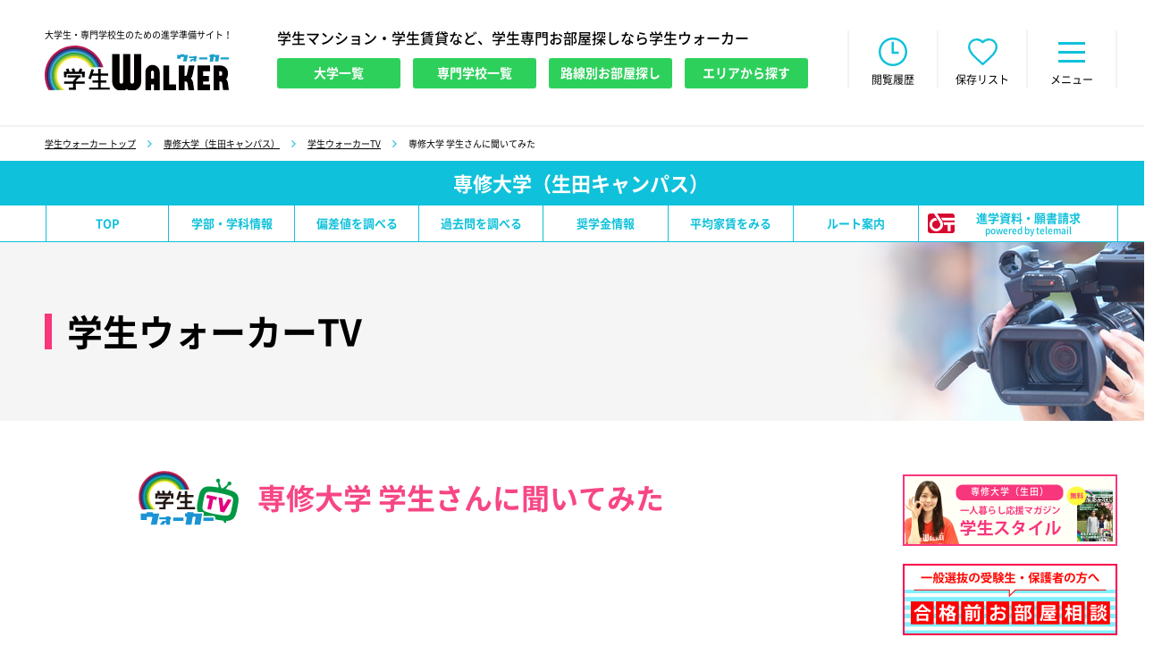

--- FILE ---
content_type: text/html; charset=UTF-8
request_url: https://www.gakusei-walker.jp/walker_tv/detail/86/
body_size: 24730
content:
<!DOCTYPE HTML>
<html lang="ja">
<head>
<meta http-equiv="X-UA-Compatible" content="IE=edge">
<meta charset="utf-8">
<meta name="viewport" content="width=1300" ><title>専修大学 学生さんに聞いてみた｜受験生・新入生応援動画</title>
<meta name="description" content="専修大学の学生さんにインタビュー！今回のテーマは「専修大学ってどんなところ？」「オススメの学食は？」「１００円朝食について教えて！」です！" />
<meta name="keywords" content="専修大学（生田キャンパス）,生活,受験,勉強,雰囲気,動画,YouTube,ＴＶ" />
<link rel="canonical" href="https://www.gakusei-walker.jp/walker_tv/detail/86/" />
<meta name="format-detection" content="telephone=no">
<meta http-equiv="content-language" content="ja">
<meta property="og:type" content="website">
<meta property="og:url" content="http://www.gakusei-walker.jp/walker_tv/detail/86/">
<meta property="og:site_name" content="学生ウォーカー｜大学生/専門学校生のための学生マンション情報">
<meta property="og:image" content="https://www.gakusei-walker.jp/images/faceb.png">
<meta property="og:locale" content="ja_JP">
<meta name="apple-mobile-web-app-title" content="学生ｳｫｰｶｰ" />
<link rel="apple-touch-icon" href="https://www.gakusei-walker.jp/images/apple-touch-icon.png">
<link rel="stylesheet" type="text/css" href="/cmn/css/common.css?date=20251006">
<link rel="stylesheet" type="text/css" href="/cmn/css/slick.css?date=20240910" media="all" />
<script type="text/javascript" src="/cmn/js/jquery-3.2.1.min.js?date=2023013110"></script>

<!-- Google Tag Manager -->
<script>(function(w,d,s,l,i){w[l]=w[l]||[];w[l].push({'gtm.start':
new Date().getTime(),event:'gtm.js'});var f=d.getElementsByTagName(s)[0],
j=d.createElement(s),dl=l!='dataLayer'?'&l='+l:'';j.async=true;j.src=
'https://www.googletagmanager.com/gtm.js?id='+i+dl;f.parentNode.insertBefore(j,f);
})(window,document,'script','dataLayer','GTM-WNBJRN');</script>
<!-- End Google Tag Manager -->
<link rel="stylesheet" type="text/css" href="/cmn/css/schools.css?data=3">
<link rel="stylesheet" type="text/css" href="/cmn/css/walker_tv.css?data=10">
<meta name="twitter:card" content="player" />
<meta name="twitter:site" content="@gakuseiwalker" />
<meta name="twitter:player" content="https://www.youtube.com/embed/3A2Au6J2tg0">
<meta name="twitter:player:width" content="640">
<meta name="twitter:player:height" content="360">
<meta property="og:description" content="専修大学の学生さんにインタビュー！今回のテーマは「専修大学ってどんなところ？」「オススメの学食は？」「１００円朝食について教えて！」です！" />
<meta property="og:site_name" content="学生ウォーカー｜大学生/専門学校生のための学生マンション情報" />
<meta property="og:title" content="専修大学 学生さんに聞いてみた" />
<meta property="og:image" content="https://img.youtube.com/vi/3A2Au6J2tg0/hqdefault.jpg" />
<meta property="og:image:width" content="515" /> 
<meta property="og:image:height" content="728" />
</head>
<body class="walker_tv school_det">
    <header>
        <div class="header c_fix">
            <div class="head_in is-left">
                <p class="head-logo">
                    <span class="head-logo-txt">大学生・専門学校生のための進学準備サイト！</span>
                    <a href="/"><span>学生ウォーカー</span></a>
                </p>
                <script type="application/ld+json">
                [
                    {
                        "@context": "http://schema.org",
                        "@type": "Organization",
                        "url": "https://www.gakusei-walker.jp/",
                        "logo": "https://www.gakusei-walker.jp/cmn/svg/logo.svg"
                    },
                    {
                        "@context": "http://schema.org",
                        "@type": "WebSite",
                        "name": "大学生・専門学校生のための進学準備サイト！学生ウォーカー",
                        "url": "https://www.gakusei-walker.jp/"
                    }
                ]
                </script>
                <div class="headTab_wrap is-ver2">
                    <p class="headTab-txt">学生マンション・学生賃貸など、学生専門お部屋探しなら学生ウォーカー</p>
                    <ul class="c_fix">
                        <li class="c-btn2"><a href="/schools/university/"><span class="is-btn">大学一覧</span></a></li>
                        <li class="c-btn2"><a href="/schools/academy/"><span class="is-btn">専門学校一覧</span></a></li>
                        <li class="c-btn2"><a href="/properties/railway/"><span class="is-btn">路線別お部屋探し</span></a></li>
                        <li class="c-btn2"><a href="/properties/area/"><span class="is-btn">エリアから探す</span></a></li>
                    </ul>
                </div>
            </div>
            <div class="head_in is-right">
                <div class="headLnk_wrap">
                    <ul class="c_fix">
                        <li class="is-top">
                            <a href="/">
                                <span>総合TOP</span>
                            </a>
                        </li>
                        <li class="is-news is-new" id="is-news">
                            <a href="/topics/" onclick="
$.ajax({
    type:'POST', url:'/api/news_mark_process.html',
    success:function(re){
    }
});
$('#is-news').removeClass('is-new');
return false;">
                                <span>お知らせ</span>
                            </a>
                        </li>
                        <li class="is-his" id="is-his">
                            <a href="#">
                                <span>閲覧履歴</span>
                            </a>
                        </li>
                        <li class="is-fav" id="is-fav">
                            <a href="#">
                                <span>保存リスト</span>
                            </a>
                        </li>
                        <li class="is-menu" id="is-menu">
                            <a href="#">
                                <span>メニュー</span>
                            </a>
                        </li>
                    </ul>
                </div>
            </div>
        </div>
        <div class="headnNav_wrap head-pop is-menu">
            <div class="headnNav_wrap_menu">
                <nav>
                    <section class="headnNav_in">
                        <h2 class="headnNav-ttl">お部屋検索</h2>
                        <ul>
                            <li><a href="/schools/university/"><span>大学名から探す</span></a></li>
                            <li><a href="/schools/academy/"><span>専門学校名から探す</span></a></li>
                            <li><a href="/properties/railway/"><span>路線・駅名から探す</span></a></li>
                            <li><a href="/properties/area/"><span>エリアから探す</span></a></li>
                                                                                </ul>
                                            </section>
                    <section class="headnNav_in">
                        <h2 class="headnNav-ttl">資料請求・お問い合わせ</h2>
                        <ul>
                            <li><a href="/forms/formmagazine/"><span>お部屋探しマガジン</span></a></li>
                            <li><a href="/forms/formorder/"><span>お部屋情報お届け</span></a></li>
                            <li><a href="/forms/formcontact/"><span>ご質問・ご相談</span></a></li>
                                                    </ul>
                    </section>
                    <section class="headnNav_in">
                        <h2 class="headnNav-ttl">こだわりコンテンツ</h2>
                        <ul>
                            <li><a href="/walker_tv/"><span>学生ウォーカーTV</span></a></li>
                                                        <li><a href="/survey/"><span>学生アンケート</span></a></li>
                            <li><a href="/supporter/"><span>学生サポーター</span></a></li>
                            <li><a href="/forms/formmeeting/"><span>学生交流会</span></a></li>
                            <li><a href="/yachin/"><span>みんなの家賃</span></a></li>
                            <li><a href="/schedule/"><span>学生の1日スケジュール</span></a></li>
                            <li><a href="/schedule/year.html"><span>学生の1年スケジュール</span></a></li>
                            <li><a href="/recipe/"><span>一人暮らしレシピ</span></a></li>
                        </ul>
                    </section>
                    <section class="headnNav_in">
                        <h2 class="headnNav-ttl">受験生の一人暮らしプラン</h2>
                        <ul>
                            <li><a href="/mov_schedule/"><span>お部屋を探す時期っていつ？</span></a></li>
                            <li><a href="/moving_guide/"><span>お引越し手続きガイド</span></a></li>
                            <li><a href="/livingcost/"><span>学費・生活費ガイド</span></a></li>
                            <li><a href="/roomtype/"><span>自分に合ったお部屋のタイプは？</span></a></li>
                        </ul>
                    </section>
                    <section class="headnNav_in">
                        <h2 class="headnNav-ttl">知っておきたい、受験のコト</h2>
                        <ul>
                            <li><a href="/moshi/"><span>模試の活用法</span></a></li>
                            <li><a href="/univ_nyushi/"><span>大学入試の種類</span></a></li>
                            <li><a href="/kyoutsutest/"><span>大学入学共通テスト情報</span></a></li>
                            <li><a href="/glossary/"><span>受験・入試用語集</span></a></li>
                        </ul>
                    </section>
                    <section class="headnNav_in">
                        <h2 class="headnNav-ttl">担当店舗情報</h2>
                        <ul>
                            <li><a href="/shop/shibuya/"><span>渋谷店</span></a></li>
                            <li><a href="/shop/shinjuku/"><span>新宿店</span></a></li>
                            <li><a href="/shop/ikebukuro_e/"><span>池袋東口店</span></a></li>
                        </ul>
                        <h2 class="headnNav-ttl">その他</h2>
                        <ul class="bottom">
                            <li><a href="/topics/"><span>お知らせ</span></a></li>
                            <li><a href="/company/"><span>運営会社</span></a></li>
                            <li class="c-sp"><a href="/hogosha/"><span>保護者の方へ</span></a></li>
                            <li class="c-sp"><a href="/about/"><span>このサイトについて</span></a></li>
                            <li class="c-sp"><a href="/privacy/"><span>プライバシーポリシー</span></a></li>
                            <li class="c-sp"><a href="/sitepolicy/"><span>サイトポリシー</span></a></li>
                            <li class="c-sp"><a href="/forms/advertising/"><span>広告掲載について</span></a></li>
                            <li class="c-sp"><a href="/sitemap/"><span>サイトマップ</span></a></li>
                        </ul>
                    </section>
                </nav>
               <p class="c-btnBase-btn c-btn is-minuswh"><a class="js-close" data-name="is-menu" href="#"><span class="is-btn">閉じる</span></a></p>
           </div>
        </div>
        <section class="headList_wrap head-pop is-his">
            <div class="headList_in">
                <div class="c-formContTtl_wrap">
                    <h2 class="c-formContTtl-ttl">閲覧履歴</h2>
                </div>
                <div class="headListTab_wrap">
                    <ul class="c_fix">
                        <li id="is-tab01" class="is-on"><a href="#"><span>物件履歴</span></a></li>
                        <li id="is-tab02"><a href="#"><span>学校/特集履歴</span></a></li>
                    </ul>
                </div>
                <div class="headListSpf_wrap tab-pop is-tab02">
                    <ul id="showed_school_etc_li_field">
                        <li>
                        <div class="headListSpf_in">
<div class="headListSpf-close"><a href="#" onclick="showedDelete('/walker_tv/detail/86/'); return false;"></a></div>
                        <div class="headListSpf-lnk">
<a href="/walker_tv/detail/86/" target="_blank"><span>専修大学 学生さんに聞いてみた｜学生ウォーカーTV</span></a></div>
<div class="headListSpf-fav"><div class="c-btn3 is-fav"><a href="#" onclick="showedSaveAdd('/walker_tv/detail/86/', '5f6852b9b7b575e513e4c68fc79a6b0c');return false;"><span class="is-btn">保存リストに入れる</span></a></div></div>
</div>
</li>
                    </ul>
                    <p class="c-btnBase-btn c-btn is-minuswh"><a class="js-close" data-name="is-his" href="#"><span class="is-btn">閉じる</span></a></p>
                    <p class="txts">※閲覧履歴・保存リストのデータは、ブラウザに依存しているため<br class="c-sp">キャッシュクリア・閲覧履歴の削除をおこなってしまうと、<br class="c-sp">データが消えてしまいます。予めご了承ください。</p>
                </div>
                <div class="headListRoom_wrap tab-pop is-tab01">
                    <ul id="showed_property_li_field">
                        <li class="is-nocnt">
                            <div class="headListSpf_in">
                                <div class="headListSpf-lnk">閲覧したコンテンツはありません</div>
                            </div>
                        </li>
                    </ul>
                    <p class="c-btnBase-btn c-btn is-minuswh"><a class="js-close" data-name="is-his" href="#"><span class="is-btn">閉じる</span></a></p>
                    <p class="txts">※閲覧履歴・保存リストのデータは、ブラウザに依存しているため<br class="c-sp">キャッシュクリア・閲覧履歴の削除をおこなってしまうと、<br class="c-sp">データが消えてしまいます。予めご了承ください。</p>
                </div>
            </div>
        </section>
        <section class="headList_wrap head-pop is-fav">
            <div class="headList_in">
                <div class="c-formContTtl_wrap">
                    <h2 class="c-formContTtl-ttl">保存リスト</h2>
                </div>
                <div class="headListTab_wrap">
                    <ul class="c_fix">
                        <li id="is-tab01" class="is-on"><a href="#"><span>物件リスト</span></a></li>
                        <li id="is-tab02"><a href="#"><span>学校/特集リスト</span></a></li>
                    </ul>
                </div>
                <div class="headListSpf_wrap tab-pop is-tab02">
                    <ul id="showed_save_school_etc_li_field">
                        <li class="is-nocnt">
                            <div class="headListSpf_in">
                                <div class="headListSpf-lnk">保存したコンテンツはありません</div>
                            </div>
                        </li>
                    </ul>
                    <p class="c-btnBase-btn c-btn is-minuswh"><a class="js-close" data-name="is-fav" href="#"><span class="is-btn">閉じる</span></a></p>
                    <p class="txts">※閲覧履歴・保存リストのデータは、ブラウザに依存しているため<br class="c-sp">キャッシュクリア・閲覧履歴の削除をおこなってしまうと、<br class="c-sp">データが消えてしまいます。予めご了承ください。</p>
                </div>
                <div class="headListRoom_wrap tab-pop is-tab01" id="showed_save_property_li_field">
                    <ul>
                        <li class="is-nocnt">
                            <div class="headListSpf_in">
                                <div class="headListSpf-lnk">閲覧したコンテンツはありません</div>
                            </div>
                        </li>
                    </ul>

                    <p class="c-btnBase-btn c-btn is-minuswh"><a class="js-close" data-name="is-fav" href="#"><span class="is-btn">閉じる</span></a></p>
                    <p class="txts">※閲覧履歴・保存リストのデータは、ブラウザに依存しているため<br class="c-sp">キャッシュクリア・閲覧履歴の削除をおこなってしまうと、<br class="c-sp">データが消えてしまいます。予めご了承ください。</p>
                    
                                            </div>
            </div>
        </section>
        <section class="headnTpc_wrap head-pop is-news">
            <h2 class="headnNav-ttl">お知らせ</h2>
            <div class="headnTpc_in">
                <ul>
<li><a href="https://www.gakusei-walker.jp/s/236/forms/formconsultation_school/"><div class="headnTpc_ct"><div class="headnTpc_tp"><p class="headnTpc-day">2026.01</p><p class="headnTpc_icn"><span class="headnTpc-icn is-env"">イベント</span></p></div><p class="headnTpc-txt">早稲田大学 戸山キャンパス＜年明けお部屋探し相談会のご案内＞</p></div></a></li><li><a href="https://www.gakusei-walker.jp/s/96/forms/formconsultation_school/"><div class="headnTpc_ct"><div class="headnTpc_tp"><p class="headnTpc-day">2026.01</p><p class="headnTpc_icn"><span class="headnTpc-icn is-env"">イベント</span></p></div><p class="headnTpc-txt">早稲田大学 早稲田キャンパス＜年明けお部屋探し相談会のご案内＞</p></div></a></li><li><a href="https://www.gakusei-walker.jp/s/79/forms/formconsultation_school/"><div class="headnTpc_ct"><div class="headnTpc_tp"><p class="headnTpc-day">2026.01</p><p class="headnTpc_icn"><span class="headnTpc-icn is-env"">イベント</span></p></div><p class="headnTpc-txt">一橋大学＜年明けお部屋探し相談会のご案内＞</p></div></a></li><li><a href="https://www.gakusei-walker.jp/s/16/forms/formconsultation_school2/"><div class="headnTpc_ct"><div class="headnTpc_tp"><p class="headnTpc-day">2026.01</p><p class="headnTpc_icn"><span class="headnTpc-icn is-env"">イベント</span></p></div><p class="headnTpc-txt">埼玉大学＜年明けお部屋探し見学会のご案内＞</p></div></a></li><li><a href="https://www.gakusei-walker.jp/s/43/forms/formconsultation_school/"><div class="headnTpc_ct"><div class="headnTpc_tp"><p class="headnTpc-day">2026.01</p><p class="headnTpc_icn"><span class="headnTpc-icn is-env"">イベント</span></p></div><p class="headnTpc-txt">電気通信大学＜年明けお部屋探し相談会のご案内＞</p></div></a></li><li><a href="https://www.gakusei-walker.jp/s/48/forms/formconsultation_school/"><div class="headnTpc_ct"><div class="headnTpc_tp"><p class="headnTpc-day">2026.01</p><p class="headnTpc_icn"><span class="headnTpc-icn is-env"">イベント</span></p></div><p class="headnTpc-txt">東京学芸大学＜年明けお部屋探し相談会のご案内＞</p></div></a></li><li><a href="https://www.gakusei-walker.jp/s/237/forms/formconsultation_school/"><div class="headnTpc_ct"><div class="headnTpc_tp"><p class="headnTpc-day">2026.01</p><p class="headnTpc_icn"><span class="headnTpc-icn is-env"">イベント</span></p></div><p class="headnTpc-txt">東京都立大学 南大沢キャンパス＜年明けお部屋探し相談会のご案内＞</p></div></a></li>                </ul>
                <div class="c-btn_box">
                    <p class="c-btnBase-btn c-btn is-minuswh"><a class="js-close" data-name="is-news" href="#"><span class="is-btn">閉じる</span></a></p>
                    <p class="c-btnBase-btn c-btn"><a href="/topics/"><span class="is-btn">一覧へ</span></a></p>
                </div>
            </div>
        </section>
    </header>
    <div class="js-menupop_bg"></div>
    <div id="Contents">
        <main>
            <div class="c-bread_wrap">
                <div class="c-bread_in">
                    <ul class="c_fix">
                        <li><a href="/">学生ウォーカー トップ</a></li>
<li><a href="/s/28/">専修大学（生田キャンパス）</a></li><li><a href="/walker_tv/">学生ウォーカーTV</a></li>			<li>専修大学 学生さんに聞いてみた</li>
                    </ul>
                </div>
            </div>
            <script type="application/ld+json">
                {
                    "@context": "http://schema.org",
                    "@type": "BreadcrumbList",
                    "itemListElement": [{
                        "@type": "ListItem",
                        "position": 1,
                        "item": {
                            "@id": "/",
                            "name": "大学生/専門学校生のための学生マンション情報｜学生ウォーカー"
                        }
                    },{
                        "@type": "ListItem",
                        "position": 2,
                        "item": {
                            "@id": "/s/28/",
                            "name": "専修大学（生田キャンパス）"
                        }
                    },{
                        "@type": "ListItem",
                        "position": 3,
                        "item": {
                            "@id": "/walker_tv/",
                            "name": "学生ウォーカーTV"
                        }
                    },{
                        "@type": "ListItem",
                        "position": 4,
                        "item": {
                            "@id": "/walker_tv/detail/86/",
                            "name": "専修大学 学生さんに聞いてみた"
                        }
                    }]
                }
            </script>
            <div class="sclsTtl_wrap">
                <div class="sclsTtl_in">
                    <h1 class="sclsTtl-ttl">専修大学（生田キャンパス）</h1>
                </div>
            </div>
<div class="sclsDetTab_wrap">
    <div class="sclsDetTab-btn"><a href="#"><span>学校メニュー</span></a></div>
    <ul>
        <li>
            <div class="c-btn2">
                <a href="/s/28/">
                    <span class="is-btn"><span class="c-sp">学校トップページ</span><span class="c-pc">TOP</span></span>
                </a>
            </div>
        </li>
                <li class="is-non"><div class="c-btn2"><a href="/s/29/"><span class="is-btn">神田キャンパス</span></a></div></li>                
        
        
        <!-- 学部・学科 -->
                <li><div class="c-btn2"><a href="/s/28/department/"><span class="is-btn">学部・学科情報</span></a></div></li>
        
        
        <!-- 偏差値 -->
                <li><div class="c-btn2"><a href="/s/28/hensachi/"><span class="is-btn">偏差値を調べる</span></a></div></li>
        
        <!-- 過去問 -->
                <li><div class="c-btn2"><a href="/s/28/kakomon/"><span class="is-btn">過去問を調べる</span></a></div></li>
        
        <!-- 奨学金 -->
                        <li><div class="c-btn2"><a href="/s/28/shogakukin/"><span class="is-btn">奨学金情報</span></a></div></li>
                
        <li class="is-non"><div class="c-btn2"><a href="/s/28/forms/formmagazine/?schooltype=sensyu"><span class="is-btn">学生スタイル</span></a></div></li>

        <li class="is-non"><div class="c-btn2"><a href="/s/28/forms/formorder/"><span class="is-btn">お部屋を探してもらう</span></a></div></li>

        <!-- 平均家賃 -->
                <li><div class="c-btn2"><a href="/s/28/rent-avg/"><span class="is-btn">平均家賃をみる</span></a></div></li>
        
        <li class="is-non"><div class="c-btn2"><a href="/s/28/qa/"><span class="is-btn">みんなのQ&amp;A</span></a></div></li>

        
        <!-- ルート案内 -->
                        <li><div class="c-btn2"><a href="https://www.gakusei-walker.jp/s/28/route/access.html"><span class="is-btn">ルート案内</span></a></div></li>
                
                <li class="is-tele"><div class="c-btn2"><a href="http://telemail.jp/?des=h90008&amp;btc=1031595&amp;gsn=8902081" target="_blank" ><span class="is-btn">進学資料・願書請求<br><span class="is-fss">powered by telemail</span></span></a></div></li>
        
                <li class="is-non"><div class="c-btn2"><a href="/s/28/survey/"><span class="is-btn">学生アンケート</span></a></div></li>
                <li class="is-non"><div class="c-btn2"><a href="/s/28/report/"><span class="is-btn">学生交流会</span></a></div></li>
        
                <li class="is-non"><div class="c-btn2"><a href="/s/28/walker_tv/?sch=28"><span class="is-btn">学生ウォーカー TV</span></a></div></li>
        
        
                <li class="is-non"><div class="c-btn2"><a href="/s/28/hotel/"><span class="is-btn">受験の宿</span></a></div></li>
        
                        <li class="is-non is-tele"><div class="c-btn2"><a href="http://telemail.jp/?des=h90008&amp;btc=1031595&amp;gsn=8902081" target="_blank" ><span class="is-btn">進学資料・願書請求<br><span class="is-fss">powered by telemail</span></span></a></div></li>
        



        
    </ul>
</div>
            <div class="c-view_wrap">
                <div class="c-view_in">
                    <h1 class="c-view-ttl"><span>学生ウォーカーTV</span></h1>
                </div>
            </div>
            <div class="c-cont c_fix">
                <div class="c-main">
                    <section class="wkrtv_wrap">
                        <div class="wkrtvTop_wrap">
                            <h2 class="wkrtvTop-ttl"><span class="is-icn"><span class="is-clr">専修大学 学生さんに聞いてみた</span></span></h2>
                        </div>
                        <div class="wkrtvDet_wrap">
                            <div class="wkrtvDetYt_wrap">
                                <iframe width="768" height="432" src="//www.youtube.com/embed/3A2Au6J2tg0?rel=0" frameborder="0" allow="accelerometer; autoplay; encrypted-media; gyroscope; picture-in-picture" allowfullscreen></iframe>
                            </div>
                            <div class="wkrtvDet_in">
                                <div class="wkrtvDetSumy_wrap">
                                    <div class="wkrtvDetSumy_in">
                                        <p class="wkrtvDet-txt">専修大学の学生さんにインタビュー！<br />
今回のテーマは<br />
「専修大学ってどんなところ？」<br />
「オススメの学食は？」<br />
「１００円朝食について教えて！」です！<br />
<br />
「専修大学ってどんなところ？」では、<br />
就職対策の講座が充実しているため、<br />
勉強をする環境が整っていて、勉強と遊びを<br />
両立することができて充実した大学生活を<br />
おくることができる！ようです。<br />
<br />
「オススメの学食は？」では、<br />
VIEWというテラス席のある学食には、<br />
一日限定20食のステーキ丼があるそうです！<br />
他には、スエヒロのカツハヤシや<br />
CABINの唐揚げ定食などがオススメ！とのことでした。<br />
<br />
「１００円朝食について教えて！」では、<br />
毎日、和・洋・中定食とカレーの<br />
4種類があるそうで、100円とは<br />
思えないほど量があり、<br />
とても美味しい！とのことでした。<br />
<br />
受験生の皆様、参考にしてみてください！</p>
                                    </div>
									                                </div>
                            </div>
							                            <div class="wkrtvTab_wrap is-ver2">
                                <dl>
                                    <dt>動画カテゴリ</dt>
                                    <dd>
                                        <ul>
					    <li><a href="/walker_tv/ct/13/"><span>学校生活・雰囲気</span></a></li><li><a href="/walker_tv/ct/4/"><span>日東駒専</span></a></li>                                        </ul>
                                    </dd>
                                </dl>
                            </div>
							                            <div class="wkrtvPgr_wrap">
                                <ul>
            						<li><a href="/walker_tv/detail/87/"><span>前の動画をみる</span></a></.li><li><a href="/walker_tv/detail/85/"><span>次の動画をみる</span></a></li>                                </ul>
                            </div>
                        </div>
                        <div class="wkrtvBtn_wrap">
                            <ul class="c_fix">
                                <li class="wkrtvBtn-btn c-btn"><a href="/walker_tv/"><span class="is-btn">動画一覧ページに戻る</span></a></li>
                                <li class="wkrtvBtn-btn c-btn"><a href="/s/28/"><span class="is-btn">この学校のトップページへ</span></a></li>                            </ul>
                        </div>
<div class="c-gkst_wrap">
    <div class="c-gkst_in">
        <div class="c-gkst_lf">無料</div>
        <div class="c-gkst_rt">
            <dl class="c-gkst_txt">
                <dt>
                    <span class="c-pc">専修大学専用  学生スタイルを無料でプレゼント！</span>
                    <span class="c-sp"><a href="/s/28/forms/formmagazine/?schooltype=sensyu"><img src="/cmn/img/sp/c-gakusei_style_img.png" alt="img"></a></span>
                                        <div class="c-gkstStyle-icn"><img src="/cmn/img/formmagazine/mag28.jpg?date=20220818" width="136" alt="学生スタイル"></div>
                </dt>
                <dd>東京一人暮らし応援団 「新生活応援係」が発行する、首都圏一人暮らしお役立ちマガジン【学生スタイル】を今なら無料で送付してもらえます！<br>首都圏の大学、専門学校と提携も行っているアイワホームには、不動産に精通した元気なスタッフがいます。お部屋選びのためのご案内・アドバイス等、親身になって対応してくれます。</dd>
            </dl>
            <div class="c-gkstBtn_wrap">
                <div class="c-gkstBtn c-btn"><a href="/s/28/forms/formmagazine/?schooltype=sensyu"><span class="is-btn">学生スタイルを申し込む</span></a></div>
                <div class="c-gkstBtn c-btn"><a href="/forms/formorder/"><span class="is-btn">ルームアドバイザーに<br class="c-sp-in">お部屋を探してもらう</span></a></div>
            </div>
        </div>
    </div>
</div>
                        <section class="c-wrap is-non">
			                            <h2 class="wkrtvFav-ttl">学生ウォーカーTV一覧</h2>
							<div class="c-pc">
								<div class="wkrtvFav_wrap js-tvslider">
									<div class="tvslider"><ul class="js-sideBnr">										<li>
	                                        <a href="/walker_tv/detail/168/">
	                                            <div class="wkrtvFav-img">
	                                                <img src="//img.youtube.com/vi/mNv0vfZbF8M/mqdefault.jpg" alt="法政大学のそれぞれの学部の印象ついて聞いてみた！">
	                                            </div>
	                                            <p class="wkrtvFav-txt">法政大学のそれぞれの学部の印象ついて聞いてみた！</p>
	                                        </a>
	                                    </li>
	                    													<li>
	                                        <a href="/walker_tv/detail/167/">
	                                            <div class="wkrtvFav-img">
	                                                <img src="//img.youtube.com/vi/-zOe_qU-6-c/mqdefault.jpg" alt="法政大学のキャンパス事情とサークル事情">
	                                            </div>
	                                            <p class="wkrtvFav-txt">法政大学のキャンパス事情とサークル事情</p>
	                                        </a>
	                                    </li>
	                    													<li>
	                                        <a href="/walker_tv/detail/166/">
	                                            <div class="wkrtvFav-img">
	                                                <img src="//img.youtube.com/vi/d6mc-mzIL2c/mqdefault.jpg" alt="東洋大学の学部を詳しく紹介">
	                                            </div>
	                                            <p class="wkrtvFav-txt">東洋大学の学部を詳しく紹介</p>
	                                        </a>
	                                    </li>
	                    													<li>
	                                        <a href="/walker_tv/detail/165/">
	                                            <div class="wkrtvFav-img">
	                                                <img src="//img.youtube.com/vi/b_l7Sn7HJf4/mqdefault.jpg" alt="東洋大学　オンライン授業で友達ができない！？">
	                                            </div>
	                                            <p class="wkrtvFav-txt">東洋大学　オンライン授業で友達ができない！？</p>
	                                        </a>
	                                    </li>
	                    													<li>
	                                        <a href="/walker_tv/detail/164/">
	                                            <div class="wkrtvFav-img">
	                                                <img src="//img.youtube.com/vi/_duaEgtHecI/mqdefault.jpg" alt="早稲田大学 サークル選びについて先輩からアドバイス！">
	                                            </div>
	                                            <p class="wkrtvFav-txt">早稲田大学 サークル選びについて先輩からアドバイス！</p>
	                                        </a>
	                                    </li>
	                    													<li>
	                                        <a href="/walker_tv/detail/163/">
	                                            <div class="wkrtvFav-img">
	                                                <img src="//img.youtube.com/vi/McAxX43BqOg/mqdefault.jpg" alt="早稲田大学の学びの特徴について">
	                                            </div>
	                                            <p class="wkrtvFav-txt">早稲田大学の学びの特徴について</p>
	                                        </a>
	                                    </li>
	                    			</ul></div><div class="tvslider"><ul class="js-sideBnr">										<li>
	                                        <a href="/walker_tv/detail/162/">
	                                            <div class="wkrtvFav-img">
	                                                <img src="//img.youtube.com/vi/sa-FJpoWYlk/mqdefault.jpg" alt="早稲田大学 受験前を振り返る">
	                                            </div>
	                                            <p class="wkrtvFav-txt">早稲田大学 受験前を振り返る</p>
	                                        </a>
	                                    </li>
	                    													<li>
	                                        <a href="/walker_tv/detail/161/">
	                                            <div class="wkrtvFav-img">
	                                                <img src="//img.youtube.com/vi/m7okizSFMGQ/mqdefault.jpg" alt="立教大学 立教の学生や学びについて">
	                                            </div>
	                                            <p class="wkrtvFav-txt">立教大学 立教の学生や学びについて</p>
	                                        </a>
	                                    </li>
	                    													<li>
	                                        <a href="/walker_tv/detail/160/">
	                                            <div class="wkrtvFav-img">
	                                                <img src="//img.youtube.com/vi/egrtZlp_cZA/mqdefault.jpg" alt="立教大学のお昼ごはん・アルバイト事情">
	                                            </div>
	                                            <p class="wkrtvFav-txt">立教大学のお昼ごはん・アルバイト事情</p>
	                                        </a>
	                                    </li>
	                    													<li>
	                                        <a href="/walker_tv/detail/159/">
	                                            <div class="wkrtvFav-img">
	                                                <img src="//img.youtube.com/vi/Ldt8rUNkzBo/mqdefault.jpg" alt="立教大学キャンパスの魅力">
	                                            </div>
	                                            <p class="wkrtvFav-txt">立教大学キャンパスの魅力</p>
	                                        </a>
	                                    </li>
	                    													<li>
	                                        <a href="/walker_tv/detail/158/">
	                                            <div class="wkrtvFav-img">
	                                                <img src="//img.youtube.com/vi/ab7fr9qBr-g/mqdefault.jpg" alt="昭和女子大学の魅力について聞いてみた！（後編）2位〜1位">
	                                            </div>
	                                            <p class="wkrtvFav-txt">昭和女子大学の魅力について聞いてみた！（後編）2位〜1位</p>
	                                        </a>
	                                    </li>
	                    													<li>
	                                        <a href="/walker_tv/detail/157/">
	                                            <div class="wkrtvFav-img">
	                                                <img src="//img.youtube.com/vi/vYPGvbFrmnA/mqdefault.jpg" alt="早稲田大学 理工学部の良い所 2位〜1位">
	                                            </div>
	                                            <p class="wkrtvFav-txt">早稲田大学 理工学部の良い所 2位〜1位</p>
	                                        </a>
	                                    </li>
	                    			</ul></div><div class="tvslider"><ul class="js-sideBnr">										<li>
	                                        <a href="/walker_tv/detail/156/">
	                                            <div class="wkrtvFav-img">
	                                                <img src="//img.youtube.com/vi/e0Tj1omWOA8/mqdefault.jpg" alt="早稲田大学 理工学部 良いところ4位〜3位">
	                                            </div>
	                                            <p class="wkrtvFav-txt">早稲田大学 理工学部 良いところ4位〜3位</p>
	                                        </a>
	                                    </li>
	                    													<li>
	                                        <a href="/walker_tv/detail/155/">
	                                            <div class="wkrtvFav-img">
	                                                <img src="//img.youtube.com/vi/OuHmfY7CjRY/mqdefault.jpg" alt="昭和女子大学の魅力について聞いてみた！（前編）4位～3位">
	                                            </div>
	                                            <p class="wkrtvFav-txt">昭和女子大学の魅力について聞いてみた！（前編）4位～3位</p>
	                                        </a>
	                                    </li>
	                    													<li>
	                                        <a href="/walker_tv/detail/154/">
	                                            <div class="wkrtvFav-img">
	                                                <img src="//img.youtube.com/vi/A-8qfPbnL3g/mqdefault.jpg" alt="日本外国語専門学校 良いところ 2位〜1位">
	                                            </div>
	                                            <p class="wkrtvFav-txt">日本外国語専門学校 良いところ 2位〜1位</p>
	                                        </a>
	                                    </li>
	                    													<li>
	                                        <a href="/walker_tv/detail/153/">
	                                            <div class="wkrtvFav-img">
	                                                <img src="//img.youtube.com/vi/iNVcaVfKdn8/mqdefault.jpg" alt="日本外国語専門学校のいいところ　5位～3位">
	                                            </div>
	                                            <p class="wkrtvFav-txt">日本外国語専門学校のいいところ　5位～3位</p>
	                                        </a>
	                                    </li>
	                    													<li>
	                                        <a href="/walker_tv/detail/152/">
	                                            <div class="wkrtvFav-img">
	                                                <img src="//img.youtube.com/vi/vBPtI6pZeqI/mqdefault.jpg" alt="工学院大学の学生さんに聞いてみた">
	                                            </div>
	                                            <p class="wkrtvFav-txt">工学院大学の学生さんに聞いてみた</p>
	                                        </a>
	                                    </li>
	                    													<li>
	                                        <a href="/walker_tv/detail/151/">
	                                            <div class="wkrtvFav-img">
	                                                <img src="//img.youtube.com/vi/3hOh_PDPQP8/mqdefault.jpg" alt="工学院大学の授業は特殊！？">
	                                            </div>
	                                            <p class="wkrtvFav-txt">工学院大学の授業は特殊！？</p>
	                                        </a>
	                                    </li>
	                    			</ul></div><div class="tvslider"><ul class="js-sideBnr">										<li>
	                                        <a href="/walker_tv/detail/150/">
	                                            <div class="wkrtvFav-img">
	                                                <img src="//img.youtube.com/vi/ZSuaF_0uHqs/mqdefault.jpg" alt="立教大学 新座キャンパスの学生さんに質問！サークル活動について">
	                                            </div>
	                                            <p class="wkrtvFav-txt">立教大学 新座キャンパスの学生さんに質問！サークル活動について</p>
	                                        </a>
	                                    </li>
	                    													<li>
	                                        <a href="/walker_tv/detail/149/">
	                                            <div class="wkrtvFav-img">
	                                                <img src="//img.youtube.com/vi/dq1sjO4Rk20/mqdefault.jpg" alt="立教大学の学生さんに質問！【新座キャンパス】">
	                                            </div>
	                                            <p class="wkrtvFav-txt">立教大学の学生さんに質問！【新座キャンパス】</p>
	                                        </a>
	                                    </li>
	                    													<li>
	                                        <a href="/walker_tv/detail/148/">
	                                            <div class="wkrtvFav-img">
	                                                <img src="//img.youtube.com/vi/1vnHLc6f4fI/mqdefault.jpg" alt="立教大学　新座キャンパス　遠くの声が聞こえる！？">
	                                            </div>
	                                            <p class="wkrtvFav-txt">立教大学　新座キャンパス　遠くの声が聞こえる！？</p>
	                                        </a>
	                                    </li>
	                    													<li>
	                                        <a href="/walker_tv/detail/147/">
	                                            <div class="wkrtvFav-img">
	                                                <img src="//img.youtube.com/vi/2A8Gxri2NAM/mqdefault.jpg" alt="アミューズメントメディア総合学院 学生さんに聞いてみた！">
	                                            </div>
	                                            <p class="wkrtvFav-txt">アミューズメントメディア総合学院 学生さんに聞いてみた！</p>
	                                        </a>
	                                    </li>
	                    													<li>
	                                        <a href="/walker_tv/detail/146/">
	                                            <div class="wkrtvFav-img">
	                                                <img src="//img.youtube.com/vi/rFhCD5UxMos/mqdefault.jpg" alt="声優を目指す学生さんに聞いてみた！">
	                                            </div>
	                                            <p class="wkrtvFav-txt">声優を目指す学生さんに聞いてみた！</p>
	                                        </a>
	                                    </li>
	                    													<li>
	                                        <a href="/walker_tv/detail/145/">
	                                            <div class="wkrtvFav-img">
	                                                <img src="//img.youtube.com/vi/DyPN7SLjk3g/mqdefault.jpg" alt="東大生に質問！東大を意識したのはいつ？など">
	                                            </div>
	                                            <p class="wkrtvFav-txt">東大生に質問！東大を意識したのはいつ？など</p>
	                                        </a>
	                                    </li>
	                    			</ul></div><div class="tvslider"><ul class="js-sideBnr">										<li>
	                                        <a href="/walker_tv/detail/144/">
	                                            <div class="wkrtvFav-img">
	                                                <img src="//img.youtube.com/vi/XMsY4KjZXec/mqdefault.jpg" alt="東大生 自分以外の東大生ってどんな感じ？">
	                                            </div>
	                                            <p class="wkrtvFav-txt">東大生 自分以外の東大生ってどんな感じ？</p>
	                                        </a>
	                                    </li>
	                    													<li>
	                                        <a href="/walker_tv/detail/143/">
	                                            <div class="wkrtvFav-img">
	                                                <img src="//img.youtube.com/vi/J3uJRitbCo8/mqdefault.jpg" alt="東京学芸大学の学生さんに質問【後編】">
	                                            </div>
	                                            <p class="wkrtvFav-txt">東京学芸大学の学生さんに質問【後編】</p>
	                                        </a>
	                                    </li>
	                    													<li>
	                                        <a href="/walker_tv/detail/142/">
	                                            <div class="wkrtvFav-img">
	                                                <img src="//img.youtube.com/vi/4sbYJsMrV7M/mqdefault.jpg" alt="東京学芸大学の学生さんに質問【前編】">
	                                            </div>
	                                            <p class="wkrtvFav-txt">東京学芸大学の学生さんに質問【前編】</p>
	                                        </a>
	                                    </li>
	                    													<li>
	                                        <a href="/walker_tv/detail/141/">
	                                            <div class="wkrtvFav-img">
	                                                <img src="//img.youtube.com/vi/5tefpoXrJyA/mqdefault.jpg" alt="東京海洋大学の学生さんに質問【後編】">
	                                            </div>
	                                            <p class="wkrtvFav-txt">東京海洋大学の学生さんに質問【後編】</p>
	                                        </a>
	                                    </li>
	                    													<li>
	                                        <a href="/walker_tv/detail/140/">
	                                            <div class="wkrtvFav-img">
	                                                <img src="//img.youtube.com/vi/D2e5kkGMlgM/mqdefault.jpg" alt="東京海洋大学の学生さんに質問【前編】">
	                                            </div>
	                                            <p class="wkrtvFav-txt">東京海洋大学の学生さんに質問【前編】</p>
	                                        </a>
	                                    </li>
	                    													<li>
	                                        <a href="/walker_tv/detail/139/">
	                                            <div class="wkrtvFav-img">
	                                                <img src="//img.youtube.com/vi/tv6hIt0cxpw/mqdefault.jpg" alt="東京工業大学 の学生さんに聞いてみた！PART2">
	                                            </div>
	                                            <p class="wkrtvFav-txt">東京工業大学 の学生さんに聞いてみた！PART2</p>
	                                        </a>
	                                    </li>
	                    			</ul></div><div class="tvslider"><ul class="js-sideBnr">										<li>
	                                        <a href="/walker_tv/detail/138/">
	                                            <div class="wkrtvFav-img">
	                                                <img src="//img.youtube.com/vi/qdYWemVw-Hk/mqdefault.jpg" alt="履修登録　新入生がぶつかる壁！先輩に聞いてみた！">
	                                            </div>
	                                            <p class="wkrtvFav-txt">履修登録　新入生がぶつかる壁！先輩に聞いてみた！</p>
	                                        </a>
	                                    </li>
	                    													<li>
	                                        <a href="/walker_tv/detail/137/">
	                                            <div class="wkrtvFav-img">
	                                                <img src="//img.youtube.com/vi/11s739gvW_w/mqdefault.jpg" alt="東京工業大学 の学生さんに聞いてみた！PART1">
	                                            </div>
	                                            <p class="wkrtvFav-txt">東京工業大学 の学生さんに聞いてみた！PART1</p>
	                                        </a>
	                                    </li>
	                    													<li>
	                                        <a href="/walker_tv/detail/136/">
	                                            <div class="wkrtvFav-img">
	                                                <img src="//img.youtube.com/vi/xbxvfoOc8Tw/mqdefault.jpg" alt="【後編】青山学院大学 サークル文化、青学に通うとお洒落になる">
	                                            </div>
	                                            <p class="wkrtvFav-txt">【後編】青山学院大学 サークル文化、青学に通うとお洒落になる</p>
	                                        </a>
	                                    </li>
	                    													<li>
	                                        <a href="/walker_tv/detail/135/">
	                                            <div class="wkrtvFav-img">
	                                                <img src="//img.youtube.com/vi/ceYlB_i9D2Q/mqdefault.jpg" alt="【前編】青山学院大学 学部の雰囲気、青学あるある空きコマの過ごしかた">
	                                            </div>
	                                            <p class="wkrtvFav-txt">【前編】青山学院大学 学部の雰囲気、青学あるある空きコマの過ごしかた</p>
	                                        </a>
	                                    </li>
	                    													<li>
	                                        <a href="/walker_tv/detail/134/">
	                                            <div class="wkrtvFav-img">
	                                                <img src="//img.youtube.com/vi/ane97p7LEao/mqdefault.jpg" alt="横浜国立大学　アメフト部に聞いてみた！アメフトあるある話">
	                                            </div>
	                                            <p class="wkrtvFav-txt">横浜国立大学　アメフト部に聞いてみた！アメフトあるある話</p>
	                                        </a>
	                                    </li>
	                    													<li>
	                                        <a href="/walker_tv/detail/133/">
	                                            <div class="wkrtvFav-img">
	                                                <img src="//img.youtube.com/vi/8OHs6ZTGoI8/mqdefault.jpg" alt="横浜国立大学　アメフト部に新入生からよくある質問について答えてもらいました！">
	                                            </div>
	                                            <p class="wkrtvFav-txt">横浜国立大学　アメフト部に新入生からよくある質問について答えてもらいました！</p>
	                                        </a>
	                                    </li>
	                    			</ul></div><div class="tvslider"><ul class="js-sideBnr">										<li>
	                                        <a href="/walker_tv/detail/132/">
	                                            <div class="wkrtvFav-img">
	                                                <img src="//img.youtube.com/vi/X2_XF9bGpk4/mqdefault.jpg" alt="横浜国立大学 前期試験直前 アメフト部に聞いてみた！">
	                                            </div>
	                                            <p class="wkrtvFav-txt">横浜国立大学 前期試験直前 アメフト部に聞いてみた！</p>
	                                        </a>
	                                    </li>
	                    													<li>
	                                        <a href="/walker_tv/detail/131/">
	                                            <div class="wkrtvFav-img">
	                                                <img src="//img.youtube.com/vi/qYE1YfkgdOY/mqdefault.jpg" alt="立教大学 一般入試について聞いてみた！">
	                                            </div>
	                                            <p class="wkrtvFav-txt">立教大学 一般入試について聞いてみた！</p>
	                                        </a>
	                                    </li>
	                    													<li>
	                                        <a href="/walker_tv/detail/130/">
	                                            <div class="wkrtvFav-img">
	                                                <img src="//img.youtube.com/vi/7BAVSCJul4U/mqdefault.jpg" alt="受験が終わったら　まず何をした？">
	                                            </div>
	                                            <p class="wkrtvFav-txt">受験が終わったら　まず何をした？</p>
	                                        </a>
	                                    </li>
	                    													<li>
	                                        <a href="/walker_tv/detail/129/">
	                                            <div class="wkrtvFav-img">
	                                                <img src="//img.youtube.com/vi/C6Tvl1s17bU/mqdefault.jpg" alt="美容室ってどう選んだ？多過ぎてわからないので教えて！青山学院大学編">
	                                            </div>
	                                            <p class="wkrtvFav-txt">美容室ってどう選んだ？多過ぎてわからないので教えて！青山学院大学編</p>
	                                        </a>
	                                    </li>
	                    													<li>
	                                        <a href="/walker_tv/detail/128/">
	                                            <div class="wkrtvFav-img">
	                                                <img src="//img.youtube.com/vi/rzUTyJ0yoHs/mqdefault.jpg" alt="センター試験と東大一般入試 東大生に聞いてみた">
	                                            </div>
	                                            <p class="wkrtvFav-txt">センター試験と東大一般入試 東大生に聞いてみた</p>
	                                        </a>
	                                    </li>
	                    													<li>
	                                        <a href="/walker_tv/detail/127/">
	                                            <div class="wkrtvFav-img">
	                                                <img src="//img.youtube.com/vi/pyPbtWroG3I/mqdefault.jpg" alt="センター試験の対策を青山学院大学の学生さんに聞いてみた">
	                                            </div>
	                                            <p class="wkrtvFav-txt">センター試験の対策を青山学院大学の学生さんに聞いてみた</p>
	                                        </a>
	                                    </li>
	                    			</ul></div><div class="tvslider"><ul class="js-sideBnr">										<li>
	                                        <a href="/walker_tv/detail/126/">
	                                            <div class="wkrtvFav-img">
	                                                <img src="//img.youtube.com/vi/vD7dbO6avxM/mqdefault.jpg" alt="センター試験の勉強法 早稲田大学の学生さんに聞いてみた！">
	                                            </div>
	                                            <p class="wkrtvFav-txt">センター試験の勉強法 早稲田大学の学生さんに聞いてみた！</p>
	                                        </a>
	                                    </li>
	                    													<li>
	                                        <a href="/walker_tv/detail/125/">
	                                            <div class="wkrtvFav-img">
	                                                <img src="//img.youtube.com/vi/QREcmXRhdMg/mqdefault.jpg" alt="成蹊大学 ミスコン出場者に聞いてみた">
	                                            </div>
	                                            <p class="wkrtvFav-txt">成蹊大学 ミスコン出場者に聞いてみた</p>
	                                        </a>
	                                    </li>
	                    													<li>
	                                        <a href="/walker_tv/detail/124/">
	                                            <div class="wkrtvFav-img">
	                                                <img src="//img.youtube.com/vi/_w-sCjLztXM/mqdefault.jpg" alt="バンタンゲームアカデミー 学生さんに聞いてみた！">
	                                            </div>
	                                            <p class="wkrtvFav-txt">バンタンゲームアカデミー 学生さんに聞いてみた！</p>
	                                        </a>
	                                    </li>
	                    													<li>
	                                        <a href="/walker_tv/detail/123/">
	                                            <div class="wkrtvFav-img">
	                                                <img src="//img.youtube.com/vi/dZiD24ClyMo/mqdefault.jpg" alt="埼玉大学 お部屋リノベーション">
	                                            </div>
	                                            <p class="wkrtvFav-txt">埼玉大学 お部屋リノベーション</p>
	                                        </a>
	                                    </li>
	                    													<li>
	                                        <a href="/walker_tv/detail/122/">
	                                            <div class="wkrtvFav-img">
	                                                <img src="//img.youtube.com/vi/HC2lsX-K7yY/mqdefault.jpg" alt="明治学院大学 学生さんに聞いてみた">
	                                            </div>
	                                            <p class="wkrtvFav-txt">明治学院大学 学生さんに聞いてみた</p>
	                                        </a>
	                                    </li>
	                    													<li>
	                                        <a href="/walker_tv/detail/121/">
	                                            <div class="wkrtvFav-img">
	                                                <img src="//img.youtube.com/vi/FE9LD3Pua-o/mqdefault.jpg" alt="上智大学 浴衣デーで聞いてみたPart2">
	                                            </div>
	                                            <p class="wkrtvFav-txt">上智大学 浴衣デーで聞いてみたPart2</p>
	                                        </a>
	                                    </li>
	                    			</ul></div><div class="tvslider"><ul class="js-sideBnr">										<li>
	                                        <a href="/walker_tv/detail/120/">
	                                            <div class="wkrtvFav-img">
	                                                <img src="//img.youtube.com/vi/6C88pG3dCJo/mqdefault.jpg" alt="上智大学 南山大学 第60回 上南戦">
	                                            </div>
	                                            <p class="wkrtvFav-txt">上智大学 南山大学 第60回 上南戦</p>
	                                        </a>
	                                    </li>
	                    													<li>
	                                        <a href="/walker_tv/detail/119/">
	                                            <div class="wkrtvFav-img">
	                                                <img src="//img.youtube.com/vi/h-HrxoAv6jo/mqdefault.jpg" alt="埼玉大学 学生さんに聞いてみた">
	                                            </div>
	                                            <p class="wkrtvFav-txt">埼玉大学 学生さんに聞いてみた</p>
	                                        </a>
	                                    </li>
	                    													<li>
	                                        <a href="/walker_tv/detail/118/">
	                                            <div class="wkrtvFav-img">
	                                                <img src="//img.youtube.com/vi/Yi75H1F7GsM/mqdefault.jpg" alt="上智大学 学生さんに質問">
	                                            </div>
	                                            <p class="wkrtvFav-txt">上智大学 学生さんに質問</p>
	                                        </a>
	                                    </li>
	                    													<li>
	                                        <a href="/walker_tv/detail/117/">
	                                            <div class="wkrtvFav-img">
	                                                <img src="//img.youtube.com/vi/XX-4WESF97E/mqdefault.jpg" alt="立教大学 入学式で聞いてみた">
	                                            </div>
	                                            <p class="wkrtvFav-txt">立教大学 入学式で聞いてみた</p>
	                                        </a>
	                                    </li>
	                    													<li>
	                                        <a href="/walker_tv/detail/116/">
	                                            <div class="wkrtvFav-img">
	                                                <img src="//img.youtube.com/vi/C7cwjssokQQ/mqdefault.jpg" alt="どーして？東大に入れたの？">
	                                            </div>
	                                            <p class="wkrtvFav-txt">どーして？東大に入れたの？</p>
	                                        </a>
	                                    </li>
	                    													<li>
	                                        <a href="/walker_tv/detail/115/">
	                                            <div class="wkrtvFav-img">
	                                                <img src="//img.youtube.com/vi/D_6Ckvp16mY/mqdefault.jpg" alt="青山学院大学 入学式で聞いてみた Part2">
	                                            </div>
	                                            <p class="wkrtvFav-txt">青山学院大学 入学式で聞いてみた Part2</p>
	                                        </a>
	                                    </li>
	                    			</ul></div><div class="tvslider"><ul class="js-sideBnr">										<li>
	                                        <a href="/walker_tv/detail/114/">
	                                            <div class="wkrtvFav-img">
	                                                <img src="//img.youtube.com/vi/CDOBK0cD5Xk/mqdefault.jpg" alt="早稲田大学 入学式で聞いてみた Part3">
	                                            </div>
	                                            <p class="wkrtvFav-txt">早稲田大学 入学式で聞いてみた Part3</p>
	                                        </a>
	                                    </li>
	                    													<li>
	                                        <a href="/walker_tv/detail/113/">
	                                            <div class="wkrtvFav-img">
	                                                <img src="//img.youtube.com/vi/czWMLuOQayg/mqdefault.jpg" alt="センター試験直前 過ごし方について聞いてみた！">
	                                            </div>
	                                            <p class="wkrtvFav-txt">センター試験直前 過ごし方について聞いてみた！</p>
	                                        </a>
	                                    </li>
	                    													<li>
	                                        <a href="/walker_tv/detail/110/">
	                                            <div class="wkrtvFav-img">
	                                                <img src="//img.youtube.com/vi/4_ma13wcD58/mqdefault.jpg" alt="成蹊大学 学生さんに聞いてみた Part2">
	                                            </div>
	                                            <p class="wkrtvFav-txt">成蹊大学 学生さんに聞いてみた Part2</p>
	                                        </a>
	                                    </li>
	                    													<li>
	                                        <a href="/walker_tv/detail/109/">
	                                            <div class="wkrtvFav-img">
	                                                <img src="//img.youtube.com/vi/y8h2QdnE2ME/mqdefault.jpg" alt="明治大学 学生さんに聞いてみた Part4">
	                                            </div>
	                                            <p class="wkrtvFav-txt">明治大学 学生さんに聞いてみた Part4</p>
	                                        </a>
	                                    </li>
	                    													<li>
	                                        <a href="/walker_tv/detail/108/">
	                                            <div class="wkrtvFav-img">
	                                                <img src="//img.youtube.com/vi/Mcj63c7nLA4/mqdefault.jpg" alt="明治大学 学生さんに聞いてみた Part3">
	                                            </div>
	                                            <p class="wkrtvFav-txt">明治大学 学生さんに聞いてみた Part3</p>
	                                        </a>
	                                    </li>
	                    													<li>
	                                        <a href="/walker_tv/detail/107/">
	                                            <div class="wkrtvFav-img">
	                                                <img src="//img.youtube.com/vi/ab5v0_Zlg_g/mqdefault.jpg" alt="東洋大学　学生さんに聞いてみた　Part2">
	                                            </div>
	                                            <p class="wkrtvFav-txt">東洋大学　学生さんに聞いてみた　Part2</p>
	                                        </a>
	                                    </li>
	                    			</ul></div><div class="tvslider"><ul class="js-sideBnr">										<li>
	                                        <a href="/walker_tv/detail/106/">
	                                            <div class="wkrtvFav-img">
	                                                <img src="//img.youtube.com/vi/N9ybozxuYhc/mqdefault.jpg" alt="東京大学 学生さんにきいてみた！Part3">
	                                            </div>
	                                            <p class="wkrtvFav-txt">東京大学 学生さんにきいてみた！Part3</p>
	                                        </a>
	                                    </li>
	                    													<li>
	                                        <a href="/walker_tv/detail/105/">
	                                            <div class="wkrtvFav-img">
	                                                <img src="//img.youtube.com/vi/JBFPsnPlBXU/mqdefault.jpg" alt="東京大学 学生さんにきいてみた！Part2">
	                                            </div>
	                                            <p class="wkrtvFav-txt">東京大学 学生さんにきいてみた！Part2</p>
	                                        </a>
	                                    </li>
	                    													<li>
	                                        <a href="/walker_tv/detail/104/">
	                                            <div class="wkrtvFav-img">
	                                                <img src="//img.youtube.com/vi/mm_H1ZynG-o/mqdefault.jpg" alt="明治大学 学生さんに聞いてみた Part2">
	                                            </div>
	                                            <p class="wkrtvFav-txt">明治大学 学生さんに聞いてみた Part2</p>
	                                        </a>
	                                    </li>
	                    													<li>
	                                        <a href="/walker_tv/detail/103/">
	                                            <div class="wkrtvFav-img">
	                                                <img src="//img.youtube.com/vi/4Xh5_QA1hAo/mqdefault.jpg" alt="立教大学 交流会 学生さんに聞いてみた">
	                                            </div>
	                                            <p class="wkrtvFav-txt">立教大学 交流会 学生さんに聞いてみた</p>
	                                        </a>
	                                    </li>
	                    													<li>
	                                        <a href="/walker_tv/detail/102/">
	                                            <div class="wkrtvFav-img">
	                                                <img src="//img.youtube.com/vi/3PBPoW_yFdw/mqdefault.jpg" alt="学生さんに聞いてみた！ 受験の際の宿泊について">
	                                            </div>
	                                            <p class="wkrtvFav-txt">学生さんに聞いてみた！ 受験の際の宿泊について</p>
	                                        </a>
	                                    </li>
	                    													<li>
	                                        <a href="/walker_tv/detail/101/">
	                                            <div class="wkrtvFav-img">
	                                                <img src="//img.youtube.com/vi/YcFXcDbdGRg/mqdefault.jpg" alt="学生さんに聞いてみた！ みんなの夏休み">
	                                            </div>
	                                            <p class="wkrtvFav-txt">学生さんに聞いてみた！ みんなの夏休み</p>
	                                        </a>
	                                    </li>
	                    			</ul></div><div class="tvslider"><ul class="js-sideBnr">										<li>
	                                        <a href="/walker_tv/detail/100/">
	                                            <div class="wkrtvFav-img">
	                                                <img src="//img.youtube.com/vi/cCfzlVW8z1I/mqdefault.jpg" alt="立教大学 学生さんに聞いてみた">
	                                            </div>
	                                            <p class="wkrtvFav-txt">立教大学 学生さんに聞いてみた</p>
	                                        </a>
	                                    </li>
	                    													<li>
	                                        <a href="/walker_tv/detail/99/">
	                                            <div class="wkrtvFav-img">
	                                                <img src="//img.youtube.com/vi/x2aNG3IRcNA/mqdefault.jpg" alt="早稲田大学　慶應義塾大学　学生さんに聞いてみた　Part2">
	                                            </div>
	                                            <p class="wkrtvFav-txt">早稲田大学　慶應義塾大学　学生さんに聞いてみた　Part2</p>
	                                        </a>
	                                    </li>
	                    													<li>
	                                        <a href="/walker_tv/detail/98/">
	                                            <div class="wkrtvFav-img">
	                                                <img src="//img.youtube.com/vi/NDnoZ19Lt40/mqdefault.jpg" alt="慶應義塾大学 学生さんに聞いてみた">
	                                            </div>
	                                            <p class="wkrtvFav-txt">慶應義塾大学 学生さんに聞いてみた</p>
	                                        </a>
	                                    </li>
	                    													<li>
	                                        <a href="/walker_tv/detail/97/">
	                                            <div class="wkrtvFav-img">
	                                                <img src="//img.youtube.com/vi/pZAG7p4U2k0/mqdefault.jpg" alt="早稲田大学　夏休みはどう過ごす？">
	                                            </div>
	                                            <p class="wkrtvFav-txt">早稲田大学　夏休みはどう過ごす？</p>
	                                        </a>
	                                    </li>
	                    													<li>
	                                        <a href="/walker_tv/detail/96/">
	                                            <div class="wkrtvFav-img">
	                                                <img src="//img.youtube.com/vi/OnjRhlCIwgs/mqdefault.jpg" alt="早稲田大学 学生さんに聞いてみた">
	                                            </div>
	                                            <p class="wkrtvFav-txt">早稲田大学 学生さんに聞いてみた</p>
	                                        </a>
	                                    </li>
	                    													<li>
	                                        <a href="/walker_tv/detail/95/">
	                                            <div class="wkrtvFav-img">
	                                                <img src="//img.youtube.com/vi/tzDOk6UZKPA/mqdefault.jpg" alt="青山学院大学 入学式で聞いてみた Part1">
	                                            </div>
	                                            <p class="wkrtvFav-txt">青山学院大学 入学式で聞いてみた Part1</p>
	                                        </a>
	                                    </li>
	                    			</ul></div><div class="tvslider"><ul class="js-sideBnr">										<li>
	                                        <a href="/walker_tv/detail/94/">
	                                            <div class="wkrtvFav-img">
	                                                <img src="//img.youtube.com/vi/5i7FKatcCzE/mqdefault.jpg" alt="明治大学 入学式で聞いてみた">
	                                            </div>
	                                            <p class="wkrtvFav-txt">明治大学 入学式で聞いてみた</p>
	                                        </a>
	                                    </li>
	                    													<li>
	                                        <a href="/walker_tv/detail/93/">
	                                            <div class="wkrtvFav-img">
	                                                <img src="//img.youtube.com/vi/7oQ2V3YvR48/mqdefault.jpg" alt="東京大学 入学式で聞いてみた Part2">
	                                            </div>
	                                            <p class="wkrtvFav-txt">東京大学 入学式で聞いてみた Part2</p>
	                                        </a>
	                                    </li>
	                    													<li>
	                                        <a href="/walker_tv/detail/92/">
	                                            <div class="wkrtvFav-img">
	                                                <img src="//img.youtube.com/vi/eoJQEdZc6Ss/mqdefault.jpg" alt="上智大学 入学式で聞いてみた">
	                                            </div>
	                                            <p class="wkrtvFav-txt">上智大学 入学式で聞いてみた</p>
	                                        </a>
	                                    </li>
	                    													<li>
	                                        <a href="/walker_tv/detail/91/">
	                                            <div class="wkrtvFav-img">
	                                                <img src="//img.youtube.com/vi/yqRrZIJi8tA/mqdefault.jpg" alt="入学式 服装 30万回突破！保護者の皆様47名">
	                                            </div>
	                                            <p class="wkrtvFav-txt">入学式 服装 30万回突破！保護者の皆様47名</p>
	                                        </a>
	                                    </li>
	                    													<li>
	                                        <a href="/walker_tv/detail/90/">
	                                            <div class="wkrtvFav-img">
	                                                <img src="//img.youtube.com/vi/st37JNH1NNw/mqdefault.jpg" alt="センター試験　受験生に聞いてみた　Part2">
	                                            </div>
	                                            <p class="wkrtvFav-txt">センター試験　受験生に聞いてみた　Part2</p>
	                                        </a>
	                                    </li>
	                    													<li>
	                                        <a href="/walker_tv/detail/89/">
	                                            <div class="wkrtvFav-img">
	                                                <img src="//img.youtube.com/vi/FwA6c2HeUHI/mqdefault.jpg" alt="一橋大学 合格者に聞いてみた！">
	                                            </div>
	                                            <p class="wkrtvFav-txt">一橋大学 合格者に聞いてみた！</p>
	                                        </a>
	                                    </li>
	                    			</ul></div><div class="tvslider"><ul class="js-sideBnr">										<li>
	                                        <a href="/walker_tv/detail/88/">
	                                            <div class="wkrtvFav-img">
	                                                <img src="//img.youtube.com/vi/YhqfQ5MrveU/mqdefault.jpg" alt="東京大学 学生さんにきいてみた！Part1">
	                                            </div>
	                                            <p class="wkrtvFav-txt">東京大学 学生さんにきいてみた！Part1</p>
	                                        </a>
	                                    </li>
	                    													<li>
	                                        <a href="/walker_tv/detail/87/">
	                                            <div class="wkrtvFav-img">
	                                                <img src="//img.youtube.com/vi/8Y2sgFxRIn0/mqdefault.jpg" alt="東洋大学　学生さんに聞いてみた　Part1">
	                                            </div>
	                                            <p class="wkrtvFav-txt">東洋大学　学生さんに聞いてみた　Part1</p>
	                                        </a>
	                                    </li>
	                    													<li>
	                                        <a href="/walker_tv/detail/86/">
	                                            <div class="wkrtvFav-img">
	                                                <img src="//img.youtube.com/vi/3A2Au6J2tg0/mqdefault.jpg" alt="専修大学 学生さんに聞いてみた">
	                                            </div>
	                                            <p class="wkrtvFav-txt">専修大学 学生さんに聞いてみた</p>
	                                        </a>
	                                    </li>
	                    													<li>
	                                        <a href="/walker_tv/detail/85/">
	                                            <div class="wkrtvFav-img">
	                                                <img src="//img.youtube.com/vi/e0jcN4eeSiI/mqdefault.jpg" alt="中央大学 学生さんに聞いてみた">
	                                            </div>
	                                            <p class="wkrtvFav-txt">中央大学 学生さんに聞いてみた</p>
	                                        </a>
	                                    </li>
	                    													<li>
	                                        <a href="/walker_tv/detail/84/">
	                                            <div class="wkrtvFav-img">
	                                                <img src="//img.youtube.com/vi/hTPS4Lmgsyw/mqdefault.jpg" alt="明治大学 学生さんに聞いてみた Part1">
	                                            </div>
	                                            <p class="wkrtvFav-txt">明治大学 学生さんに聞いてみた Part1</p>
	                                        </a>
	                                    </li>
	                    													<li>
	                                        <a href="/walker_tv/detail/83/">
	                                            <div class="wkrtvFav-img">
	                                                <img src="//img.youtube.com/vi/WGgxyAVnUdk/mqdefault.jpg" alt="日本大学 商学部 学生さんに聞いてみた">
	                                            </div>
	                                            <p class="wkrtvFav-txt">日本大学 商学部 学生さんに聞いてみた</p>
	                                        </a>
	                                    </li>
	                    			</ul></div><div class="tvslider"><ul class="js-sideBnr">										<li>
	                                        <a href="/walker_tv/detail/82/">
	                                            <div class="wkrtvFav-img">
	                                                <img src="//img.youtube.com/vi/bOKFLjWAiJw/mqdefault.jpg" alt="帝京大学 学生さんに聞いてみた">
	                                            </div>
	                                            <p class="wkrtvFav-txt">帝京大学 学生さんに聞いてみた</p>
	                                        </a>
	                                    </li>
	                    													<li>
	                                        <a href="/walker_tv/detail/81/">
	                                            <div class="wkrtvFav-img">
	                                                <img src="//img.youtube.com/vi/1hkP2DSgyJY/mqdefault.jpg" alt="横浜国立大学 新入生が先輩に質問！">
	                                            </div>
	                                            <p class="wkrtvFav-txt">横浜国立大学 新入生が先輩に質問！</p>
	                                        </a>
	                                    </li>
	                    													<li>
	                                        <a href="/walker_tv/detail/80/">
	                                            <div class="wkrtvFav-img">
	                                                <img src="//img.youtube.com/vi/wP5DYxrcTcM/mqdefault.jpg" alt="上智大学 浴衣デーで聞いてみたPart1">
	                                            </div>
	                                            <p class="wkrtvFav-txt">上智大学 浴衣デーで聞いてみたPart1</p>
	                                        </a>
	                                    </li>
	                    													<li>
	                                        <a href="/walker_tv/detail/79/">
	                                            <div class="wkrtvFav-img">
	                                                <img src="//img.youtube.com/vi/hZIAPU-MS2w/mqdefault.jpg" alt="駒澤大学 学生さんに聞いてみた">
	                                            </div>
	                                            <p class="wkrtvFav-txt">駒澤大学 学生さんに聞いてみた</p>
	                                        </a>
	                                    </li>
	                    													<li>
	                                        <a href="/walker_tv/detail/78/">
	                                            <div class="wkrtvFav-img">
	                                                <img src="//img.youtube.com/vi/oBdsOnDwzvA/mqdefault.jpg" alt="東京大学 東大女子に聞く！受験勉強">
	                                            </div>
	                                            <p class="wkrtvFav-txt">東京大学 東大女子に聞く！受験勉強</p>
	                                        </a>
	                                    </li>
	                    													<li>
	                                        <a href="/walker_tv/detail/77/">
	                                            <div class="wkrtvFav-img">
	                                                <img src="//img.youtube.com/vi/Ho7qHW8MEF4/mqdefault.jpg" alt="埼玉大学 新入生交流会">
	                                            </div>
	                                            <p class="wkrtvFav-txt">埼玉大学 新入生交流会</p>
	                                        </a>
	                                    </li>
	                    			</ul></div><div class="tvslider"><ul class="js-sideBnr">										<li>
	                                        <a href="/walker_tv/detail/76/">
	                                            <div class="wkrtvFav-img">
	                                                <img src="//img.youtube.com/vi/zWVkYJ6YuOY/mqdefault.jpg" alt="早稲田大学 入学式で聞いてみた Part2">
	                                            </div>
	                                            <p class="wkrtvFav-txt">早稲田大学 入学式で聞いてみた Part2</p>
	                                        </a>
	                                    </li>
	                    													<li>
	                                        <a href="/walker_tv/detail/75/">
	                                            <div class="wkrtvFav-img">
	                                                <img src="//img.youtube.com/vi/I8ofBG9x0BQ/mqdefault.jpg" alt="慶應義塾大学 入学式で聞いてみた">
	                                            </div>
	                                            <p class="wkrtvFav-txt">慶應義塾大学 入学式で聞いてみた</p>
	                                        </a>
	                                    </li>
	                    													<li>
	                                        <a href="/walker_tv/detail/74/">
	                                            <div class="wkrtvFav-img">
	                                                <img src="//img.youtube.com/vi/6jQVzX5UCnk/mqdefault.jpg" alt="東京大学 東大受験成功の秘訣は？">
	                                            </div>
	                                            <p class="wkrtvFav-txt">東京大学 東大受験成功の秘訣は？</p>
	                                        </a>
	                                    </li>
	                    													<li>
	                                        <a href="/walker_tv/detail/73/">
	                                            <div class="wkrtvFav-img">
	                                                <img src="//img.youtube.com/vi/RGv-libujnU/mqdefault.jpg" alt="電気通信大学 新入生交流会">
	                                            </div>
	                                            <p class="wkrtvFav-txt">電気通信大学 新入生交流会</p>
	                                        </a>
	                                    </li>
	                    													<li>
	                                        <a href="/walker_tv/detail/72/">
	                                            <div class="wkrtvFav-img">
	                                                <img src="//img.youtube.com/vi/1kR-ajWX_2A/mqdefault.jpg" alt="早稲田大学　慶應義塾大学　学生さんに聞いてみた　Part1">
	                                            </div>
	                                            <p class="wkrtvFav-txt">早稲田大学　慶應義塾大学　学生さんに聞いてみた　Part1</p>
	                                        </a>
	                                    </li>
	                    													<li>
	                                        <a href="/walker_tv/detail/71/">
	                                            <div class="wkrtvFav-img">
	                                                <img src="//img.youtube.com/vi/LO_SgcI2AsQ/mqdefault.jpg" alt="東京総合美容専門学校 学生に聞いてみた">
	                                            </div>
	                                            <p class="wkrtvFav-txt">東京総合美容専門学校 学生に聞いてみた</p>
	                                        </a>
	                                    </li>
	                    			</ul></div><div class="tvslider"><ul class="js-sideBnr">										<li>
	                                        <a href="/walker_tv/detail/70/">
	                                            <div class="wkrtvFav-img">
	                                                <img src="//img.youtube.com/vi/yKiU1QQ1h1s/mqdefault.jpg" alt="法政大学 オープンキャンパス 高校生に聞いてみた">
	                                            </div>
	                                            <p class="wkrtvFav-txt">法政大学 オープンキャンパス 高校生に聞いてみた</p>
	                                        </a>
	                                    </li>
	                    													<li>
	                                        <a href="/walker_tv/detail/68/">
	                                            <div class="wkrtvFav-img">
	                                                <img src="//img.youtube.com/vi/q3RDsVhCs_A/mqdefault.jpg" alt="大正大学 学生に聞いてみた">
	                                            </div>
	                                            <p class="wkrtvFav-txt">大正大学 学生に聞いてみた</p>
	                                        </a>
	                                    </li>
	                    													<li>
	                                        <a href="/walker_tv/detail/67/">
	                                            <div class="wkrtvFav-img">
	                                                <img src="//img.youtube.com/vi/SrwZ7UVSUKQ/mqdefault.jpg" alt="首都大学東京 大学生に福島の高校生が質問">
	                                            </div>
	                                            <p class="wkrtvFav-txt">首都大学東京 大学生に福島の高校生が質問</p>
	                                        </a>
	                                    </li>
	                    													<li>
	                                        <a href="/walker_tv/detail/66/">
	                                            <div class="wkrtvFav-img">
	                                                <img src="//img.youtube.com/vi/t-VzVhB6pV8/mqdefault.jpg" alt="日本外国語専門学校 学生 に聞いてみた">
	                                            </div>
	                                            <p class="wkrtvFav-txt">日本外国語専門学校 学生 に聞いてみた</p>
	                                        </a>
	                                    </li>
	                    													<li>
	                                        <a href="/walker_tv/detail/65/">
	                                            <div class="wkrtvFav-img">
	                                                <img src="//img.youtube.com/vi/Jkk5GYo-tVc/mqdefault.jpg" alt="実践女子大学 渋谷キャンパス オープンキャンパス で高校生に聞いてみた">
	                                            </div>
	                                            <p class="wkrtvFav-txt">実践女子大学 渋谷キャンパス オープンキャンパス で高校生に聞いてみた</p>
	                                        </a>
	                                    </li>
	                    													<li>
	                                        <a href="/walker_tv/detail/64/">
	                                            <div class="wkrtvFav-img">
	                                                <img src="//img.youtube.com/vi/VSR_v6KcPDo/mqdefault.jpg" alt="専修大学 オープンキャンパスで高校生に聞いてみた">
	                                            </div>
	                                            <p class="wkrtvFav-txt">専修大学 オープンキャンパスで高校生に聞いてみた</p>
	                                        </a>
	                                    </li>
	                    			</ul></div><div class="tvslider"><ul class="js-sideBnr">										<li>
	                                        <a href="/walker_tv/detail/63/">
	                                            <div class="wkrtvFav-img">
	                                                <img src="//img.youtube.com/vi/qXGeEl_IH4U/mqdefault.jpg" alt="明治大学 オープンキャンパスで 高校生 に聞いてみた">
	                                            </div>
	                                            <p class="wkrtvFav-txt">明治大学 オープンキャンパスで 高校生 に聞いてみた</p>
	                                        </a>
	                                    </li>
	                    													<li>
	                                        <a href="/walker_tv/detail/62/">
	                                            <div class="wkrtvFav-img">
	                                                <img src="//img.youtube.com/vi/Mj2SvgOR9vQ/mqdefault.jpg" alt="文化服装学院 オープンキャンパスで 高校生 に聞いてみた">
	                                            </div>
	                                            <p class="wkrtvFav-txt">文化服装学院 オープンキャンパスで 高校生 に聞いてみた</p>
	                                        </a>
	                                    </li>
	                    													<li>
	                                        <a href="/walker_tv/detail/61/">
	                                            <div class="wkrtvFav-img">
	                                                <img src="//img.youtube.com/vi/vrxfgTbbAv4/mqdefault.jpg" alt="高校生 受験生 に聞いてみた 福島県 郡山市 編">
	                                            </div>
	                                            <p class="wkrtvFav-txt">高校生 受験生 に聞いてみた 福島県 郡山市 編</p>
	                                        </a>
	                                    </li>
	                    													<li>
	                                        <a href="/walker_tv/detail/60/">
	                                            <div class="wkrtvFav-img">
	                                                <img src="//img.youtube.com/vi/C963HEC8ufQ/mqdefault.jpg" alt="立正大学 について教えて">
	                                            </div>
	                                            <p class="wkrtvFav-txt">立正大学 について教えて</p>
	                                        </a>
	                                    </li>
	                    													<li>
	                                        <a href="/walker_tv/detail/59/">
	                                            <div class="wkrtvFav-img">
	                                                <img src="//img.youtube.com/vi/Va3uaxpXBFI/mqdefault.jpg" alt="玉川大学 学生に聞いてみた">
	                                            </div>
	                                            <p class="wkrtvFav-txt">玉川大学 学生に聞いてみた</p>
	                                        </a>
	                                    </li>
	                    													<li>
	                                        <a href="/walker_tv/detail/58/">
	                                            <div class="wkrtvFav-img">
	                                                <img src="//img.youtube.com/vi/ko6DZOBU9I0/mqdefault.jpg" alt="武蔵野美術大学　学生に聞いてみた">
	                                            </div>
	                                            <p class="wkrtvFav-txt">武蔵野美術大学　学生に聞いてみた</p>
	                                        </a>
	                                    </li>
	                    			</ul></div><div class="tvslider"><ul class="js-sideBnr">										<li>
	                                        <a href="/walker_tv/detail/57/">
	                                            <div class="wkrtvFav-img">
	                                                <img src="//img.youtube.com/vi/cLUkUlY5KxY/mqdefault.jpg" alt="國學院大學 学生に聞いてみた">
	                                            </div>
	                                            <p class="wkrtvFav-txt">國學院大學 学生に聞いてみた</p>
	                                        </a>
	                                    </li>
	                    													<li>
	                                        <a href="/walker_tv/detail/56/">
	                                            <div class="wkrtvFav-img">
	                                                <img src="//img.youtube.com/vi/31PA1OtTMwU/mqdefault.jpg" alt="成蹊大学 学生さんに聞いてみた Part1">
	                                            </div>
	                                            <p class="wkrtvFav-txt">成蹊大学 学生さんに聞いてみた Part1</p>
	                                        </a>
	                                    </li>
	                    													<li>
	                                        <a href="/walker_tv/detail/55/">
	                                            <div class="wkrtvFav-img">
	                                                <img src="//img.youtube.com/vi/hiBxLvOavbY/mqdefault.jpg" alt="日本大学 文理学部 学生に聞いてみた">
	                                            </div>
	                                            <p class="wkrtvFav-txt">日本大学 文理学部 学生に聞いてみた</p>
	                                        </a>
	                                    </li>
	                    													<li>
	                                        <a href="/walker_tv/detail/54/">
	                                            <div class="wkrtvFav-img">
	                                                <img src="//img.youtube.com/vi/WnM_MuJWHCc/mqdefault.jpg" alt="神奈川大学 学生に聞いてみた">
	                                            </div>
	                                            <p class="wkrtvFav-txt">神奈川大学 学生に聞いてみた</p>
	                                        </a>
	                                    </li>
	                    													<li>
	                                        <a href="/walker_tv/detail/53/">
	                                            <div class="wkrtvFav-img">
	                                                <img src="//img.youtube.com/vi/gNps5oXb_2w/mqdefault.jpg" alt="亜細亜大学　学生さんにいろいろ聞いてみた！！">
	                                            </div>
	                                            <p class="wkrtvFav-txt">亜細亜大学　学生さんにいろいろ聞いてみた！！</p>
	                                        </a>
	                                    </li>
	                    													<li>
	                                        <a href="/walker_tv/detail/52/">
	                                            <div class="wkrtvFav-img">
	                                                <img src="//img.youtube.com/vi/hX5HKPKziKs/mqdefault.jpg" alt="高校生　受験生　いろいろきいてみた！宮城県仙台編">
	                                            </div>
	                                            <p class="wkrtvFav-txt">高校生　受験生　いろいろきいてみた！宮城県仙台編</p>
	                                        </a>
	                                    </li>
	                    			</ul></div><div class="tvslider"><ul class="js-sideBnr">										<li>
	                                        <a href="/walker_tv/detail/51/">
	                                            <div class="wkrtvFav-img">
	                                                <img src="//img.youtube.com/vi/v_D4KQYnfGw/mqdefault.jpg" alt="東洋大学　高校生が大学生に質問！！">
	                                            </div>
	                                            <p class="wkrtvFav-txt">東洋大学　高校生が大学生に質問！！</p>
	                                        </a>
	                                    </li>
	                    													<li>
	                                        <a href="/walker_tv/detail/50/">
	                                            <div class="wkrtvFav-img">
	                                                <img src="//img.youtube.com/vi/Ugg3FzJDeDo/mqdefault.jpg" alt="慶應義塾大学　お昼ごはんは何を食べていますか？">
	                                            </div>
	                                            <p class="wkrtvFav-txt">慶應義塾大学　お昼ごはんは何を食べていますか？</p>
	                                        </a>
	                                    </li>
	                    													<li>
	                                        <a href="/walker_tv/detail/49/">
	                                            <div class="wkrtvFav-img">
	                                                <img src="//img.youtube.com/vi/WLrM_tgEQbc/mqdefault.jpg" alt="高校生　受験生　いろいろきいてみた！静岡県三島・沼津編">
	                                            </div>
	                                            <p class="wkrtvFav-txt">高校生　受験生　いろいろきいてみた！静岡県三島・沼津編</p>
	                                        </a>
	                                    </li>
	                    													<li>
	                                        <a href="/walker_tv/detail/48/">
	                                            <div class="wkrtvFav-img">
	                                                <img src="//img.youtube.com/vi/gM78tgHu0Dk/mqdefault.jpg" alt="東京大学 入学式で聞いてみた Part1">
	                                            </div>
	                                            <p class="wkrtvFav-txt">東京大学 入学式で聞いてみた Part1</p>
	                                        </a>
	                                    </li>
	                    													<li>
	                                        <a href="/walker_tv/detail/47/">
	                                            <div class="wkrtvFav-img">
	                                                <img src="//img.youtube.com/vi/h87xB3AwG8I/mqdefault.jpg" alt="法政大学　入学式はどうでした？">
	                                            </div>
	                                            <p class="wkrtvFav-txt">法政大学　入学式はどうでした？</p>
	                                        </a>
	                                    </li>
	                    													<li>
	                                        <a href="/walker_tv/detail/46/">
	                                            <div class="wkrtvFav-img">
	                                                <img src="//img.youtube.com/vi/s5LVLvQ63dM/mqdefault.jpg" alt="東京大学　入学式で一問一答！">
	                                            </div>
	                                            <p class="wkrtvFav-txt">東京大学　入学式で一問一答！</p>
	                                        </a>
	                                    </li>
	                    			</ul></div><div class="tvslider"><ul class="js-sideBnr">										<li>
	                                        <a href="/walker_tv/detail/45/">
	                                            <div class="wkrtvFav-img">
	                                                <img src="//img.youtube.com/vi/NtuH_UxNJhk/mqdefault.jpg" alt="日本大学　入学式できいてみた！">
	                                            </div>
	                                            <p class="wkrtvFav-txt">日本大学　入学式できいてみた！</p>
	                                        </a>
	                                    </li>
	                    													<li>
	                                        <a href="/walker_tv/detail/44/">
	                                            <div class="wkrtvFav-img">
	                                                <img src="//img.youtube.com/vi/XasNe9Jxico/mqdefault.jpg" alt="早稲田大学 入学式で聞いてみた Part1">
	                                            </div>
	                                            <p class="wkrtvFav-txt">早稲田大学 入学式で聞いてみた Part1</p>
	                                        </a>
	                                    </li>
	                    													<li>
	                                        <a href="/walker_tv/detail/43/">
	                                            <div class="wkrtvFav-img">
	                                                <img src="//img.youtube.com/vi/fpSkP14NfE0/mqdefault.jpg" alt="東京大学　合格発表日の思い出">
	                                            </div>
	                                            <p class="wkrtvFav-txt">東京大学　合格発表日の思い出</p>
	                                        </a>
	                                    </li>
	                    													<li>
	                                        <a href="/walker_tv/detail/42/">
	                                            <div class="wkrtvFav-img">
	                                                <img src="//img.youtube.com/vi/O9DIsqW4-PA/mqdefault.jpg" alt="東京大学　受験についてきいてみた！">
	                                            </div>
	                                            <p class="wkrtvFav-txt">東京大学　受験についてきいてみた！</p>
	                                        </a>
	                                    </li>
	                    													<li>
	                                        <a href="/walker_tv/detail/41/">
	                                            <div class="wkrtvFav-img">
	                                                <img src="//img.youtube.com/vi/IKFrcuj9VnI/mqdefault.jpg" alt="埼玉大学　学生さんにいろいろ聞いてみた！">
	                                            </div>
	                                            <p class="wkrtvFav-txt">埼玉大学　学生さんにいろいろ聞いてみた！</p>
	                                        </a>
	                                    </li>
	                    													<li>
	                                        <a href="/walker_tv/detail/40/">
	                                            <div class="wkrtvFav-img">
	                                                <img src="//img.youtube.com/vi/YNRHNWe5roc/mqdefault.jpg" alt="センター試験　受験生に聞いてみた　Part1">
	                                            </div>
	                                            <p class="wkrtvFav-txt">センター試験　受験生に聞いてみた　Part1</p>
	                                        </a>
	                                    </li>
	                    			</ul></div><div class="tvslider"><ul class="js-sideBnr">										<li>
	                                        <a href="/walker_tv/detail/39/">
	                                            <div class="wkrtvFav-img">
	                                                <img src="//img.youtube.com/vi/MWTIO-snS6o/mqdefault.jpg" alt="横浜国立大学　学生さんにいろいろ聞いてみた！">
	                                            </div>
	                                            <p class="wkrtvFav-txt">横浜国立大学　学生さんにいろいろ聞いてみた！</p>
	                                        </a>
	                                    </li>
	                    													<li>
	                                        <a href="/walker_tv/detail/38/">
	                                            <div class="wkrtvFav-img">
	                                                <img src="//img.youtube.com/vi/YVMkiDA0NpA/mqdefault.jpg" alt="埼玉大学　センター試験に向けて・・・">
	                                            </div>
	                                            <p class="wkrtvFav-txt">埼玉大学　センター試験に向けて・・・</p>
	                                        </a>
	                                    </li>
	                    													<li>
	                                        <a href="/walker_tv/detail/36/">
	                                            <div class="wkrtvFav-img">
	                                                <img src="//img.youtube.com/vi/8q6cYByBMTg/mqdefault.jpg" alt="青山学院大学　先輩からの応援メッセージ">
	                                            </div>
	                                            <p class="wkrtvFav-txt">青山学院大学　先輩からの応援メッセージ</p>
	                                        </a>
	                                    </li>
	                    													<li>
	                                        <a href="/walker_tv/detail/35/">
	                                            <div class="wkrtvFav-img">
	                                                <img src="//img.youtube.com/vi/GUL9ma_q2B4/mqdefault.jpg" alt="青山学院大学　青学の良いところを教えてください！">
	                                            </div>
	                                            <p class="wkrtvFav-txt">青山学院大学　青学の良いところを教えてください！</p>
	                                        </a>
	                                    </li>
	                    													<li>
	                                        <a href="/walker_tv/detail/34/">
	                                            <div class="wkrtvFav-img">
	                                                <img src="//img.youtube.com/vi/pjhTjPNLbC8/mqdefault.jpg" alt="武蔵野大学　あなたにとって武蔵野大学とは？">
	                                            </div>
	                                            <p class="wkrtvFav-txt">武蔵野大学　あなたにとって武蔵野大学とは？</p>
	                                        </a>
	                                    </li>
	                    													<li>
	                                        <a href="/walker_tv/detail/33/">
	                                            <div class="wkrtvFav-img">
	                                                <img src="//img.youtube.com/vi/XKYiprlyjS4/mqdefault.jpg" alt="早稲田大学　早稲田大学ってどんなところ？">
	                                            </div>
	                                            <p class="wkrtvFav-txt">早稲田大学　早稲田大学ってどんなところ？</p>
	                                        </a>
	                                    </li>
	                    			</ul></div><div class="tvslider"><ul class="js-sideBnr">										<li>
	                                        <a href="/walker_tv/detail/32/">
	                                            <div class="wkrtvFav-img">
	                                                <img src="//img.youtube.com/vi/O-RyJH6LXUs/mqdefault.jpg" alt="法政大学　法政大学ってあなたにとってどんな場所？">
	                                            </div>
	                                            <p class="wkrtvFav-txt">法政大学　法政大学ってあなたにとってどんな場所？</p>
	                                        </a>
	                                    </li>
	                    													<li>
	                                        <a href="/walker_tv/detail/31/">
	                                            <div class="wkrtvFav-img">
	                                                <img src="//img.youtube.com/vi/pIkylramtiA/mqdefault.jpg" alt="東京農工大学　あなたにとって農工大ってどんな場所？">
	                                            </div>
	                                            <p class="wkrtvFav-txt">東京農工大学　あなたにとって農工大ってどんな場所？</p>
	                                        </a>
	                                    </li>
	                    													<li>
	                                        <a href="/walker_tv/detail/30/">
	                                            <div class="wkrtvFav-img">
	                                                <img src="//img.youtube.com/vi/HtY_V57gN70/mqdefault.jpg" alt="東京学芸大学　学芸大ってどんな雰囲気？">
	                                            </div>
	                                            <p class="wkrtvFav-txt">東京学芸大学　学芸大ってどんな雰囲気？</p>
	                                        </a>
	                                    </li>
	                    													<li>
	                                        <a href="/walker_tv/detail/29/">
	                                            <div class="wkrtvFav-img">
	                                                <img src="//img.youtube.com/vi/WXgneySpC8s/mqdefault.jpg" alt="電気通信大学　電通大ってどんな感じ？">
	                                            </div>
	                                            <p class="wkrtvFav-txt">電気通信大学　電通大ってどんな感じ？</p>
	                                        </a>
	                                    </li>
	                    													<li>
	                                        <a href="/walker_tv/detail/28/">
	                                            <div class="wkrtvFav-img">
	                                                <img src="//img.youtube.com/vi/j8so58L1tAM/mqdefault.jpg" alt="慶應義塾大学　慶應の学生ってどんな感じ？">
	                                            </div>
	                                            <p class="wkrtvFav-txt">慶應義塾大学　慶應の学生ってどんな感じ？</p>
	                                        </a>
	                                    </li>
	                    													<li>
	                                        <a href="/walker_tv/detail/27/">
	                                            <div class="wkrtvFav-img">
	                                                <img src="//img.youtube.com/vi/23aCfEbKrbk/mqdefault.jpg" alt="慶應義塾大学　受験生にメッセージ">
	                                            </div>
	                                            <p class="wkrtvFav-txt">慶應義塾大学　受験生にメッセージ</p>
	                                        </a>
	                                    </li>
	                    			</ul></div><div class="tvslider"><ul class="js-sideBnr">										<li>
	                                        <a href="/walker_tv/detail/25/">
	                                            <div class="wkrtvFav-img">
	                                                <img src="//img.youtube.com/vi/kXmx9B9ROqA/mqdefault.jpg" alt="立教大学　受験生へメッセージ">
	                                            </div>
	                                            <p class="wkrtvFav-txt">立教大学　受験生へメッセージ</p>
	                                        </a>
	                                    </li>
	                    													<li>
	                                        <a href="/walker_tv/detail/24/">
	                                            <div class="wkrtvFav-img">
	                                                <img src="//img.youtube.com/vi/YiQKE-tQBXY/mqdefault.jpg" alt="一橋大学　学生ってどんな感じ？">
	                                            </div>
	                                            <p class="wkrtvFav-txt">一橋大学　学生ってどんな感じ？</p>
	                                        </a>
	                                    </li>
	                    													<li>
	                                        <a href="/walker_tv/detail/23/">
	                                            <div class="wkrtvFav-img">
	                                                <img src="//img.youtube.com/vi/0rWyoRXSon4/mqdefault.jpg" alt="立教大学　学生さんにいろいろ聞いてみた！">
	                                            </div>
	                                            <p class="wkrtvFav-txt">立教大学　学生さんにいろいろ聞いてみた！</p>
	                                        </a>
	                                    </li>
	                    													<li>
	                                        <a href="/walker_tv/detail/22/">
	                                            <div class="wkrtvFav-img">
	                                                <img src="//img.youtube.com/vi/wQr6KdnGGFo/mqdefault.jpg" alt="東京農工大学　農工大ってどんなところ？">
	                                            </div>
	                                            <p class="wkrtvFav-txt">東京農工大学　農工大ってどんなところ？</p>
	                                        </a>
	                                    </li>
	                    													<li>
	                                        <a href="/walker_tv/detail/21/">
	                                            <div class="wkrtvFav-img">
	                                                <img src="//img.youtube.com/vi/8bEZwJ6emk8/mqdefault.jpg" alt="中央大学　中央大学の良いところは？">
	                                            </div>
	                                            <p class="wkrtvFav-txt">中央大学　中央大学の良いところは？</p>
	                                        </a>
	                                    </li>
	                    													<li>
	                                        <a href="/walker_tv/detail/20/">
	                                            <div class="wkrtvFav-img">
	                                                <img src="//img.youtube.com/vi/VP4Wdy1ArbI/mqdefault.jpg" alt="首都大学東京　受験生の皆さまへ、先輩からのメッセージ">
	                                            </div>
	                                            <p class="wkrtvFav-txt">首都大学東京　受験生の皆さまへ、先輩からのメッセージ</p>
	                                        </a>
	                                    </li>
	                    			</ul></div><div class="tvslider"><ul class="js-sideBnr">										<li>
	                                        <a href="/walker_tv/detail/19/">
	                                            <div class="wkrtvFav-img">
	                                                <img src="//img.youtube.com/vi/tZPatmLNAxA/mqdefault.jpg" alt="首都大学東京　首都大の学生さんってどんな感じ？">
	                                            </div>
	                                            <p class="wkrtvFav-txt">首都大学東京　首都大の学生さんってどんな感じ？</p>
	                                        </a>
	                                    </li>
	                    													<li>
	                                        <a href="/walker_tv/detail/18/">
	                                            <div class="wkrtvFav-img">
	                                                <img src="//img.youtube.com/vi/iSILSmgcZzo/mqdefault.jpg" alt="早稲田大学　将来のイメージは？">
	                                            </div>
	                                            <p class="wkrtvFav-txt">早稲田大学　将来のイメージは？</p>
	                                        </a>
	                                    </li>
	                    													<li>
	                                        <a href="/walker_tv/detail/17/">
	                                            <div class="wkrtvFav-img">
	                                                <img src="//img.youtube.com/vi/PxmsOoLtaHY/mqdefault.jpg" alt="東洋大学ＶＳ中央大学　フットサルリーグ　決勝戦">
	                                            </div>
	                                            <p class="wkrtvFav-txt">東洋大学ＶＳ中央大学　フットサルリーグ　決勝戦</p>
	                                        </a>
	                                    </li>
	                    													<li>
	                                        <a href="/walker_tv/detail/16/">
	                                            <div class="wkrtvFav-img">
	                                                <img src="//img.youtube.com/vi/208c1bBviJY/mqdefault.jpg" alt="早稲田大学　早稲田大学の良いところは？">
	                                            </div>
	                                            <p class="wkrtvFav-txt">早稲田大学　早稲田大学の良いところは？</p>
	                                        </a>
	                                    </li>
	                    													<li>
	                                        <a href="/walker_tv/detail/15/">
	                                            <div class="wkrtvFav-img">
	                                                <img src="//img.youtube.com/vi/lnKEKAUjqqU/mqdefault.jpg" alt="明治大学　東京にきて楽しかったことは？">
	                                            </div>
	                                            <p class="wkrtvFav-txt">明治大学　東京にきて楽しかったことは？</p>
	                                        </a>
	                                    </li>
	                    													<li>
	                                        <a href="/walker_tv/detail/14/">
	                                            <div class="wkrtvFav-img">
	                                                <img src="//img.youtube.com/vi/JMoqdX7ZzYc/mqdefault.jpg" alt="明治大学　明治大学の良いところは？">
	                                            </div>
	                                            <p class="wkrtvFav-txt">明治大学　明治大学の良いところは？</p>
	                                        </a>
	                                    </li>
	                    			</ul></div><div class="tvslider"><ul class="js-sideBnr">										<li>
	                                        <a href="/walker_tv/detail/12/">
	                                            <div class="wkrtvFav-img">
	                                                <img src="//img.youtube.com/vi/IuBf22m_vi4/mqdefault.jpg" alt="上智大学　受験に向けて頑張ったことは？">
	                                            </div>
	                                            <p class="wkrtvFav-txt">上智大学　受験に向けて頑張ったことは？</p>
	                                        </a>
	                                    </li>
	                    													<li>
	                                        <a href="/walker_tv/detail/11/">
	                                            <div class="wkrtvFav-img">
	                                                <img src="//img.youtube.com/vi/CWAwZluZF5g/mqdefault.jpg" alt="受験生に贈る！現役女子大生のビデオレター！">
	                                            </div>
	                                            <p class="wkrtvFav-txt">受験生に贈る！現役女子大生のビデオレター！</p>
	                                        </a>
	                                    </li>
	                    													<li>
	                                        <a href="/walker_tv/detail/10/">
	                                            <div class="wkrtvFav-img">
	                                                <img src="//img.youtube.com/vi/uwamipOWo2U/mqdefault.jpg" alt="お部屋探しだけじゃない！学生ウォーカー">
	                                            </div>
	                                            <p class="wkrtvFav-txt">お部屋探しだけじゃない！学生ウォーカー</p>
	                                        </a>
	                                    </li>
	                    													<li>
	                                        <a href="/walker_tv/detail/9/">
	                                            <div class="wkrtvFav-img">
	                                                <img src="//img.youtube.com/vi/ijpJ4ObADcU/mqdefault.jpg" alt="学生ウォーカー流お部屋探しって？">
	                                            </div>
	                                            <p class="wkrtvFav-txt">学生ウォーカー流お部屋探しって？</p>
	                                        </a>
	                                    </li>
	                    													<li>
	                                        <a href="/walker_tv/detail/8/">
	                                            <div class="wkrtvFav-img">
	                                                <img src="//img.youtube.com/vi/3EuC7inSteo/mqdefault.jpg" alt="池袋東口店への案内動画">
	                                            </div>
	                                            <p class="wkrtvFav-txt">池袋東口店への案内動画</p>
	                                        </a>
	                                    </li>
	                    													<li>
	                                        <a href="/walker_tv/detail/7/">
	                                            <div class="wkrtvFav-img">
	                                                <img src="//img.youtube.com/vi/T-uKayUIfHE/mqdefault.jpg" alt="新宿店への案内動画">
	                                            </div>
	                                            <p class="wkrtvFav-txt">新宿店への案内動画</p>
	                                        </a>
	                                    </li>
	                    			</ul></div><div class="tvslider"><ul class="js-sideBnr">										<li>
	                                        <a href="/walker_tv/detail/6/">
	                                            <div class="wkrtvFav-img">
	                                                <img src="//img.youtube.com/vi/3JhDlDSh-wM?si=okI5P1u_E7sURz_x/mqdefault.jpg" alt="渋谷店への案内動画">
	                                            </div>
	                                            <p class="wkrtvFav-txt">渋谷店への案内動画</p>
	                                        </a>
	                                    </li>
	                    			</ul></div>	                            </div>
							</div>
							<div class="c-sp">
								<div class="wkrtvFav_wrap">
									<div class="tvslider">
										<ul class="js-sideBnr js-tvslider">
																						<li>
		                                        <a href="/walker_tv/detail/168/">
		                                            <div class="wkrtvFav-img">
		                                                <img src="//img.youtube.com/vi/mNv0vfZbF8M/mqdefault.jpg" alt="法政大学のそれぞれの学部の印象ついて聞いてみた！">
		                                            </div>
		                                            <p class="wkrtvFav-txt">法政大学のそれぞれの学部の印象ついて聞いてみた！</p>
		                                        </a>
		                                    </li>
																						<li>
		                                        <a href="/walker_tv/detail/167/">
		                                            <div class="wkrtvFav-img">
		                                                <img src="//img.youtube.com/vi/-zOe_qU-6-c/mqdefault.jpg" alt="法政大学のキャンパス事情とサークル事情">
		                                            </div>
		                                            <p class="wkrtvFav-txt">法政大学のキャンパス事情とサークル事情</p>
		                                        </a>
		                                    </li>
																						<li>
		                                        <a href="/walker_tv/detail/166/">
		                                            <div class="wkrtvFav-img">
		                                                <img src="//img.youtube.com/vi/d6mc-mzIL2c/mqdefault.jpg" alt="東洋大学の学部を詳しく紹介">
		                                            </div>
		                                            <p class="wkrtvFav-txt">東洋大学の学部を詳しく紹介</p>
		                                        </a>
		                                    </li>
																						<li>
		                                        <a href="/walker_tv/detail/165/">
		                                            <div class="wkrtvFav-img">
		                                                <img src="//img.youtube.com/vi/b_l7Sn7HJf4/mqdefault.jpg" alt="東洋大学　オンライン授業で友達ができない！？">
		                                            </div>
		                                            <p class="wkrtvFav-txt">東洋大学　オンライン授業で友達ができない！？</p>
		                                        </a>
		                                    </li>
																						<li>
		                                        <a href="/walker_tv/detail/164/">
		                                            <div class="wkrtvFav-img">
		                                                <img src="//img.youtube.com/vi/_duaEgtHecI/mqdefault.jpg" alt="早稲田大学 サークル選びについて先輩からアドバイス！">
		                                            </div>
		                                            <p class="wkrtvFav-txt">早稲田大学 サークル選びについて先輩からアドバイス！</p>
		                                        </a>
		                                    </li>
																						<li>
		                                        <a href="/walker_tv/detail/163/">
		                                            <div class="wkrtvFav-img">
		                                                <img src="//img.youtube.com/vi/McAxX43BqOg/mqdefault.jpg" alt="早稲田大学の学びの特徴について">
		                                            </div>
		                                            <p class="wkrtvFav-txt">早稲田大学の学びの特徴について</p>
		                                        </a>
		                                    </li>
																						<li>
		                                        <a href="/walker_tv/detail/162/">
		                                            <div class="wkrtvFav-img">
		                                                <img src="//img.youtube.com/vi/sa-FJpoWYlk/mqdefault.jpg" alt="早稲田大学 受験前を振り返る">
		                                            </div>
		                                            <p class="wkrtvFav-txt">早稲田大学 受験前を振り返る</p>
		                                        </a>
		                                    </li>
																						<li>
		                                        <a href="/walker_tv/detail/161/">
		                                            <div class="wkrtvFav-img">
		                                                <img src="//img.youtube.com/vi/m7okizSFMGQ/mqdefault.jpg" alt="立教大学 立教の学生や学びについて">
		                                            </div>
		                                            <p class="wkrtvFav-txt">立教大学 立教の学生や学びについて</p>
		                                        </a>
		                                    </li>
																						<li>
		                                        <a href="/walker_tv/detail/160/">
		                                            <div class="wkrtvFav-img">
		                                                <img src="//img.youtube.com/vi/egrtZlp_cZA/mqdefault.jpg" alt="立教大学のお昼ごはん・アルバイト事情">
		                                            </div>
		                                            <p class="wkrtvFav-txt">立教大学のお昼ごはん・アルバイト事情</p>
		                                        </a>
		                                    </li>
																						<li>
		                                        <a href="/walker_tv/detail/159/">
		                                            <div class="wkrtvFav-img">
		                                                <img src="//img.youtube.com/vi/Ldt8rUNkzBo/mqdefault.jpg" alt="立教大学キャンパスの魅力">
		                                            </div>
		                                            <p class="wkrtvFav-txt">立教大学キャンパスの魅力</p>
		                                        </a>
		                                    </li>
																						<li>
		                                        <a href="/walker_tv/detail/158/">
		                                            <div class="wkrtvFav-img">
		                                                <img src="//img.youtube.com/vi/ab7fr9qBr-g/mqdefault.jpg" alt="昭和女子大学の魅力について聞いてみた！（後編）2位〜1位">
		                                            </div>
		                                            <p class="wkrtvFav-txt">昭和女子大学の魅力について聞いてみた！（後編）2位〜1位</p>
		                                        </a>
		                                    </li>
																						<li>
		                                        <a href="/walker_tv/detail/157/">
		                                            <div class="wkrtvFav-img">
		                                                <img src="//img.youtube.com/vi/vYPGvbFrmnA/mqdefault.jpg" alt="早稲田大学 理工学部の良い所 2位〜1位">
		                                            </div>
		                                            <p class="wkrtvFav-txt">早稲田大学 理工学部の良い所 2位〜1位</p>
		                                        </a>
		                                    </li>
																						<li>
		                                        <a href="/walker_tv/detail/156/">
		                                            <div class="wkrtvFav-img">
		                                                <img src="//img.youtube.com/vi/e0Tj1omWOA8/mqdefault.jpg" alt="早稲田大学 理工学部 良いところ4位〜3位">
		                                            </div>
		                                            <p class="wkrtvFav-txt">早稲田大学 理工学部 良いところ4位〜3位</p>
		                                        </a>
		                                    </li>
																						<li>
		                                        <a href="/walker_tv/detail/155/">
		                                            <div class="wkrtvFav-img">
		                                                <img src="//img.youtube.com/vi/OuHmfY7CjRY/mqdefault.jpg" alt="昭和女子大学の魅力について聞いてみた！（前編）4位～3位">
		                                            </div>
		                                            <p class="wkrtvFav-txt">昭和女子大学の魅力について聞いてみた！（前編）4位～3位</p>
		                                        </a>
		                                    </li>
																						<li>
		                                        <a href="/walker_tv/detail/154/">
		                                            <div class="wkrtvFav-img">
		                                                <img src="//img.youtube.com/vi/A-8qfPbnL3g/mqdefault.jpg" alt="日本外国語専門学校 良いところ 2位〜1位">
		                                            </div>
		                                            <p class="wkrtvFav-txt">日本外国語専門学校 良いところ 2位〜1位</p>
		                                        </a>
		                                    </li>
																						<li>
		                                        <a href="/walker_tv/detail/153/">
		                                            <div class="wkrtvFav-img">
		                                                <img src="//img.youtube.com/vi/iNVcaVfKdn8/mqdefault.jpg" alt="日本外国語専門学校のいいところ　5位～3位">
		                                            </div>
		                                            <p class="wkrtvFav-txt">日本外国語専門学校のいいところ　5位～3位</p>
		                                        </a>
		                                    </li>
																						<li>
		                                        <a href="/walker_tv/detail/152/">
		                                            <div class="wkrtvFav-img">
		                                                <img src="//img.youtube.com/vi/vBPtI6pZeqI/mqdefault.jpg" alt="工学院大学の学生さんに聞いてみた">
		                                            </div>
		                                            <p class="wkrtvFav-txt">工学院大学の学生さんに聞いてみた</p>
		                                        </a>
		                                    </li>
																						<li>
		                                        <a href="/walker_tv/detail/151/">
		                                            <div class="wkrtvFav-img">
		                                                <img src="//img.youtube.com/vi/3hOh_PDPQP8/mqdefault.jpg" alt="工学院大学の授業は特殊！？">
		                                            </div>
		                                            <p class="wkrtvFav-txt">工学院大学の授業は特殊！？</p>
		                                        </a>
		                                    </li>
																						<li>
		                                        <a href="/walker_tv/detail/150/">
		                                            <div class="wkrtvFav-img">
		                                                <img src="//img.youtube.com/vi/ZSuaF_0uHqs/mqdefault.jpg" alt="立教大学 新座キャンパスの学生さんに質問！サークル活動について">
		                                            </div>
		                                            <p class="wkrtvFav-txt">立教大学 新座キャンパスの学生さんに質問！サークル活動について</p>
		                                        </a>
		                                    </li>
																						<li>
		                                        <a href="/walker_tv/detail/149/">
		                                            <div class="wkrtvFav-img">
		                                                <img src="//img.youtube.com/vi/dq1sjO4Rk20/mqdefault.jpg" alt="立教大学の学生さんに質問！【新座キャンパス】">
		                                            </div>
		                                            <p class="wkrtvFav-txt">立教大学の学生さんに質問！【新座キャンパス】</p>
		                                        </a>
		                                    </li>
																						<li>
		                                        <a href="/walker_tv/detail/148/">
		                                            <div class="wkrtvFav-img">
		                                                <img src="//img.youtube.com/vi/1vnHLc6f4fI/mqdefault.jpg" alt="立教大学　新座キャンパス　遠くの声が聞こえる！？">
		                                            </div>
		                                            <p class="wkrtvFav-txt">立教大学　新座キャンパス　遠くの声が聞こえる！？</p>
		                                        </a>
		                                    </li>
																						<li>
		                                        <a href="/walker_tv/detail/147/">
		                                            <div class="wkrtvFav-img">
		                                                <img src="//img.youtube.com/vi/2A8Gxri2NAM/mqdefault.jpg" alt="アミューズメントメディア総合学院 学生さんに聞いてみた！">
		                                            </div>
		                                            <p class="wkrtvFav-txt">アミューズメントメディア総合学院 学生さんに聞いてみた！</p>
		                                        </a>
		                                    </li>
																						<li>
		                                        <a href="/walker_tv/detail/146/">
		                                            <div class="wkrtvFav-img">
		                                                <img src="//img.youtube.com/vi/rFhCD5UxMos/mqdefault.jpg" alt="声優を目指す学生さんに聞いてみた！">
		                                            </div>
		                                            <p class="wkrtvFav-txt">声優を目指す学生さんに聞いてみた！</p>
		                                        </a>
		                                    </li>
																						<li>
		                                        <a href="/walker_tv/detail/145/">
		                                            <div class="wkrtvFav-img">
		                                                <img src="//img.youtube.com/vi/DyPN7SLjk3g/mqdefault.jpg" alt="東大生に質問！東大を意識したのはいつ？など">
		                                            </div>
		                                            <p class="wkrtvFav-txt">東大生に質問！東大を意識したのはいつ？など</p>
		                                        </a>
		                                    </li>
																						<li>
		                                        <a href="/walker_tv/detail/144/">
		                                            <div class="wkrtvFav-img">
		                                                <img src="//img.youtube.com/vi/XMsY4KjZXec/mqdefault.jpg" alt="東大生 自分以外の東大生ってどんな感じ？">
		                                            </div>
		                                            <p class="wkrtvFav-txt">東大生 自分以外の東大生ってどんな感じ？</p>
		                                        </a>
		                                    </li>
																						<li>
		                                        <a href="/walker_tv/detail/143/">
		                                            <div class="wkrtvFav-img">
		                                                <img src="//img.youtube.com/vi/J3uJRitbCo8/mqdefault.jpg" alt="東京学芸大学の学生さんに質問【後編】">
		                                            </div>
		                                            <p class="wkrtvFav-txt">東京学芸大学の学生さんに質問【後編】</p>
		                                        </a>
		                                    </li>
																						<li>
		                                        <a href="/walker_tv/detail/142/">
		                                            <div class="wkrtvFav-img">
		                                                <img src="//img.youtube.com/vi/4sbYJsMrV7M/mqdefault.jpg" alt="東京学芸大学の学生さんに質問【前編】">
		                                            </div>
		                                            <p class="wkrtvFav-txt">東京学芸大学の学生さんに質問【前編】</p>
		                                        </a>
		                                    </li>
																						<li>
		                                        <a href="/walker_tv/detail/141/">
		                                            <div class="wkrtvFav-img">
		                                                <img src="//img.youtube.com/vi/5tefpoXrJyA/mqdefault.jpg" alt="東京海洋大学の学生さんに質問【後編】">
		                                            </div>
		                                            <p class="wkrtvFav-txt">東京海洋大学の学生さんに質問【後編】</p>
		                                        </a>
		                                    </li>
																						<li>
		                                        <a href="/walker_tv/detail/140/">
		                                            <div class="wkrtvFav-img">
		                                                <img src="//img.youtube.com/vi/D2e5kkGMlgM/mqdefault.jpg" alt="東京海洋大学の学生さんに質問【前編】">
		                                            </div>
		                                            <p class="wkrtvFav-txt">東京海洋大学の学生さんに質問【前編】</p>
		                                        </a>
		                                    </li>
																						<li>
		                                        <a href="/walker_tv/detail/139/">
		                                            <div class="wkrtvFav-img">
		                                                <img src="//img.youtube.com/vi/tv6hIt0cxpw/mqdefault.jpg" alt="東京工業大学 の学生さんに聞いてみた！PART2">
		                                            </div>
		                                            <p class="wkrtvFav-txt">東京工業大学 の学生さんに聞いてみた！PART2</p>
		                                        </a>
		                                    </li>
																						<li>
		                                        <a href="/walker_tv/detail/138/">
		                                            <div class="wkrtvFav-img">
		                                                <img src="//img.youtube.com/vi/qdYWemVw-Hk/mqdefault.jpg" alt="履修登録　新入生がぶつかる壁！先輩に聞いてみた！">
		                                            </div>
		                                            <p class="wkrtvFav-txt">履修登録　新入生がぶつかる壁！先輩に聞いてみた！</p>
		                                        </a>
		                                    </li>
																						<li>
		                                        <a href="/walker_tv/detail/137/">
		                                            <div class="wkrtvFav-img">
		                                                <img src="//img.youtube.com/vi/11s739gvW_w/mqdefault.jpg" alt="東京工業大学 の学生さんに聞いてみた！PART1">
		                                            </div>
		                                            <p class="wkrtvFav-txt">東京工業大学 の学生さんに聞いてみた！PART1</p>
		                                        </a>
		                                    </li>
																						<li>
		                                        <a href="/walker_tv/detail/136/">
		                                            <div class="wkrtvFav-img">
		                                                <img src="//img.youtube.com/vi/xbxvfoOc8Tw/mqdefault.jpg" alt="【後編】青山学院大学 サークル文化、青学に通うとお洒落になる">
		                                            </div>
		                                            <p class="wkrtvFav-txt">【後編】青山学院大学 サークル文化、青学に通うとお洒落になる</p>
		                                        </a>
		                                    </li>
																						<li>
		                                        <a href="/walker_tv/detail/135/">
		                                            <div class="wkrtvFav-img">
		                                                <img src="//img.youtube.com/vi/ceYlB_i9D2Q/mqdefault.jpg" alt="【前編】青山学院大学 学部の雰囲気、青学あるある空きコマの過ごしかた">
		                                            </div>
		                                            <p class="wkrtvFav-txt">【前編】青山学院大学 学部の雰囲気、青学あるある空きコマの過ごしかた</p>
		                                        </a>
		                                    </li>
																						<li>
		                                        <a href="/walker_tv/detail/134/">
		                                            <div class="wkrtvFav-img">
		                                                <img src="//img.youtube.com/vi/ane97p7LEao/mqdefault.jpg" alt="横浜国立大学　アメフト部に聞いてみた！アメフトあるある話">
		                                            </div>
		                                            <p class="wkrtvFav-txt">横浜国立大学　アメフト部に聞いてみた！アメフトあるある話</p>
		                                        </a>
		                                    </li>
																						<li>
		                                        <a href="/walker_tv/detail/133/">
		                                            <div class="wkrtvFav-img">
		                                                <img src="//img.youtube.com/vi/8OHs6ZTGoI8/mqdefault.jpg" alt="横浜国立大学　アメフト部に新入生からよくある質問について答えてもらいました！">
		                                            </div>
		                                            <p class="wkrtvFav-txt">横浜国立大学　アメフト部に新入生からよくある質問について答えてもらいました！</p>
		                                        </a>
		                                    </li>
																						<li>
		                                        <a href="/walker_tv/detail/132/">
		                                            <div class="wkrtvFav-img">
		                                                <img src="//img.youtube.com/vi/X2_XF9bGpk4/mqdefault.jpg" alt="横浜国立大学 前期試験直前 アメフト部に聞いてみた！">
		                                            </div>
		                                            <p class="wkrtvFav-txt">横浜国立大学 前期試験直前 アメフト部に聞いてみた！</p>
		                                        </a>
		                                    </li>
																						<li>
		                                        <a href="/walker_tv/detail/131/">
		                                            <div class="wkrtvFav-img">
		                                                <img src="//img.youtube.com/vi/qYE1YfkgdOY/mqdefault.jpg" alt="立教大学 一般入試について聞いてみた！">
		                                            </div>
		                                            <p class="wkrtvFav-txt">立教大学 一般入試について聞いてみた！</p>
		                                        </a>
		                                    </li>
																						<li>
		                                        <a href="/walker_tv/detail/130/">
		                                            <div class="wkrtvFav-img">
		                                                <img src="//img.youtube.com/vi/7BAVSCJul4U/mqdefault.jpg" alt="受験が終わったら　まず何をした？">
		                                            </div>
		                                            <p class="wkrtvFav-txt">受験が終わったら　まず何をした？</p>
		                                        </a>
		                                    </li>
																						<li>
		                                        <a href="/walker_tv/detail/129/">
		                                            <div class="wkrtvFav-img">
		                                                <img src="//img.youtube.com/vi/C6Tvl1s17bU/mqdefault.jpg" alt="美容室ってどう選んだ？多過ぎてわからないので教えて！青山学院大学編">
		                                            </div>
		                                            <p class="wkrtvFav-txt">美容室ってどう選んだ？多過ぎてわからないので教えて！青山学院大学編</p>
		                                        </a>
		                                    </li>
																						<li>
		                                        <a href="/walker_tv/detail/128/">
		                                            <div class="wkrtvFav-img">
		                                                <img src="//img.youtube.com/vi/rzUTyJ0yoHs/mqdefault.jpg" alt="センター試験と東大一般入試 東大生に聞いてみた">
		                                            </div>
		                                            <p class="wkrtvFav-txt">センター試験と東大一般入試 東大生に聞いてみた</p>
		                                        </a>
		                                    </li>
																						<li>
		                                        <a href="/walker_tv/detail/127/">
		                                            <div class="wkrtvFav-img">
		                                                <img src="//img.youtube.com/vi/pyPbtWroG3I/mqdefault.jpg" alt="センター試験の対策を青山学院大学の学生さんに聞いてみた">
		                                            </div>
		                                            <p class="wkrtvFav-txt">センター試験の対策を青山学院大学の学生さんに聞いてみた</p>
		                                        </a>
		                                    </li>
																						<li>
		                                        <a href="/walker_tv/detail/126/">
		                                            <div class="wkrtvFav-img">
		                                                <img src="//img.youtube.com/vi/vD7dbO6avxM/mqdefault.jpg" alt="センター試験の勉強法 早稲田大学の学生さんに聞いてみた！">
		                                            </div>
		                                            <p class="wkrtvFav-txt">センター試験の勉強法 早稲田大学の学生さんに聞いてみた！</p>
		                                        </a>
		                                    </li>
																						<li>
		                                        <a href="/walker_tv/detail/125/">
		                                            <div class="wkrtvFav-img">
		                                                <img src="//img.youtube.com/vi/QREcmXRhdMg/mqdefault.jpg" alt="成蹊大学 ミスコン出場者に聞いてみた">
		                                            </div>
		                                            <p class="wkrtvFav-txt">成蹊大学 ミスコン出場者に聞いてみた</p>
		                                        </a>
		                                    </li>
																						<li>
		                                        <a href="/walker_tv/detail/124/">
		                                            <div class="wkrtvFav-img">
		                                                <img src="//img.youtube.com/vi/_w-sCjLztXM/mqdefault.jpg" alt="バンタンゲームアカデミー 学生さんに聞いてみた！">
		                                            </div>
		                                            <p class="wkrtvFav-txt">バンタンゲームアカデミー 学生さんに聞いてみた！</p>
		                                        </a>
		                                    </li>
																						<li>
		                                        <a href="/walker_tv/detail/123/">
		                                            <div class="wkrtvFav-img">
		                                                <img src="//img.youtube.com/vi/dZiD24ClyMo/mqdefault.jpg" alt="埼玉大学 お部屋リノベーション">
		                                            </div>
		                                            <p class="wkrtvFav-txt">埼玉大学 お部屋リノベーション</p>
		                                        </a>
		                                    </li>
																						<li>
		                                        <a href="/walker_tv/detail/122/">
		                                            <div class="wkrtvFav-img">
		                                                <img src="//img.youtube.com/vi/HC2lsX-K7yY/mqdefault.jpg" alt="明治学院大学 学生さんに聞いてみた">
		                                            </div>
		                                            <p class="wkrtvFav-txt">明治学院大学 学生さんに聞いてみた</p>
		                                        </a>
		                                    </li>
																						<li>
		                                        <a href="/walker_tv/detail/121/">
		                                            <div class="wkrtvFav-img">
		                                                <img src="//img.youtube.com/vi/FE9LD3Pua-o/mqdefault.jpg" alt="上智大学 浴衣デーで聞いてみたPart2">
		                                            </div>
		                                            <p class="wkrtvFav-txt">上智大学 浴衣デーで聞いてみたPart2</p>
		                                        </a>
		                                    </li>
																						<li>
		                                        <a href="/walker_tv/detail/120/">
		                                            <div class="wkrtvFav-img">
		                                                <img src="//img.youtube.com/vi/6C88pG3dCJo/mqdefault.jpg" alt="上智大学 南山大学 第60回 上南戦">
		                                            </div>
		                                            <p class="wkrtvFav-txt">上智大学 南山大学 第60回 上南戦</p>
		                                        </a>
		                                    </li>
																						<li>
		                                        <a href="/walker_tv/detail/119/">
		                                            <div class="wkrtvFav-img">
		                                                <img src="//img.youtube.com/vi/h-HrxoAv6jo/mqdefault.jpg" alt="埼玉大学 学生さんに聞いてみた">
		                                            </div>
		                                            <p class="wkrtvFav-txt">埼玉大学 学生さんに聞いてみた</p>
		                                        </a>
		                                    </li>
																						<li>
		                                        <a href="/walker_tv/detail/118/">
		                                            <div class="wkrtvFav-img">
		                                                <img src="//img.youtube.com/vi/Yi75H1F7GsM/mqdefault.jpg" alt="上智大学 学生さんに質問">
		                                            </div>
		                                            <p class="wkrtvFav-txt">上智大学 学生さんに質問</p>
		                                        </a>
		                                    </li>
																						<li>
		                                        <a href="/walker_tv/detail/117/">
		                                            <div class="wkrtvFav-img">
		                                                <img src="//img.youtube.com/vi/XX-4WESF97E/mqdefault.jpg" alt="立教大学 入学式で聞いてみた">
		                                            </div>
		                                            <p class="wkrtvFav-txt">立教大学 入学式で聞いてみた</p>
		                                        </a>
		                                    </li>
																						<li>
		                                        <a href="/walker_tv/detail/116/">
		                                            <div class="wkrtvFav-img">
		                                                <img src="//img.youtube.com/vi/C7cwjssokQQ/mqdefault.jpg" alt="どーして？東大に入れたの？">
		                                            </div>
		                                            <p class="wkrtvFav-txt">どーして？東大に入れたの？</p>
		                                        </a>
		                                    </li>
																						<li>
		                                        <a href="/walker_tv/detail/115/">
		                                            <div class="wkrtvFav-img">
		                                                <img src="//img.youtube.com/vi/D_6Ckvp16mY/mqdefault.jpg" alt="青山学院大学 入学式で聞いてみた Part2">
		                                            </div>
		                                            <p class="wkrtvFav-txt">青山学院大学 入学式で聞いてみた Part2</p>
		                                        </a>
		                                    </li>
																						<li>
		                                        <a href="/walker_tv/detail/114/">
		                                            <div class="wkrtvFav-img">
		                                                <img src="//img.youtube.com/vi/CDOBK0cD5Xk/mqdefault.jpg" alt="早稲田大学 入学式で聞いてみた Part3">
		                                            </div>
		                                            <p class="wkrtvFav-txt">早稲田大学 入学式で聞いてみた Part3</p>
		                                        </a>
		                                    </li>
																						<li>
		                                        <a href="/walker_tv/detail/113/">
		                                            <div class="wkrtvFav-img">
		                                                <img src="//img.youtube.com/vi/czWMLuOQayg/mqdefault.jpg" alt="センター試験直前 過ごし方について聞いてみた！">
		                                            </div>
		                                            <p class="wkrtvFav-txt">センター試験直前 過ごし方について聞いてみた！</p>
		                                        </a>
		                                    </li>
																						<li>
		                                        <a href="/walker_tv/detail/110/">
		                                            <div class="wkrtvFav-img">
		                                                <img src="//img.youtube.com/vi/4_ma13wcD58/mqdefault.jpg" alt="成蹊大学 学生さんに聞いてみた Part2">
		                                            </div>
		                                            <p class="wkrtvFav-txt">成蹊大学 学生さんに聞いてみた Part2</p>
		                                        </a>
		                                    </li>
																						<li>
		                                        <a href="/walker_tv/detail/109/">
		                                            <div class="wkrtvFav-img">
		                                                <img src="//img.youtube.com/vi/y8h2QdnE2ME/mqdefault.jpg" alt="明治大学 学生さんに聞いてみた Part4">
		                                            </div>
		                                            <p class="wkrtvFav-txt">明治大学 学生さんに聞いてみた Part4</p>
		                                        </a>
		                                    </li>
																						<li>
		                                        <a href="/walker_tv/detail/108/">
		                                            <div class="wkrtvFav-img">
		                                                <img src="//img.youtube.com/vi/Mcj63c7nLA4/mqdefault.jpg" alt="明治大学 学生さんに聞いてみた Part3">
		                                            </div>
		                                            <p class="wkrtvFav-txt">明治大学 学生さんに聞いてみた Part3</p>
		                                        </a>
		                                    </li>
																						<li>
		                                        <a href="/walker_tv/detail/107/">
		                                            <div class="wkrtvFav-img">
		                                                <img src="//img.youtube.com/vi/ab5v0_Zlg_g/mqdefault.jpg" alt="東洋大学　学生さんに聞いてみた　Part2">
		                                            </div>
		                                            <p class="wkrtvFav-txt">東洋大学　学生さんに聞いてみた　Part2</p>
		                                        </a>
		                                    </li>
																						<li>
		                                        <a href="/walker_tv/detail/106/">
		                                            <div class="wkrtvFav-img">
		                                                <img src="//img.youtube.com/vi/N9ybozxuYhc/mqdefault.jpg" alt="東京大学 学生さんにきいてみた！Part3">
		                                            </div>
		                                            <p class="wkrtvFav-txt">東京大学 学生さんにきいてみた！Part3</p>
		                                        </a>
		                                    </li>
																						<li>
		                                        <a href="/walker_tv/detail/105/">
		                                            <div class="wkrtvFav-img">
		                                                <img src="//img.youtube.com/vi/JBFPsnPlBXU/mqdefault.jpg" alt="東京大学 学生さんにきいてみた！Part2">
		                                            </div>
		                                            <p class="wkrtvFav-txt">東京大学 学生さんにきいてみた！Part2</p>
		                                        </a>
		                                    </li>
																						<li>
		                                        <a href="/walker_tv/detail/104/">
		                                            <div class="wkrtvFav-img">
		                                                <img src="//img.youtube.com/vi/mm_H1ZynG-o/mqdefault.jpg" alt="明治大学 学生さんに聞いてみた Part2">
		                                            </div>
		                                            <p class="wkrtvFav-txt">明治大学 学生さんに聞いてみた Part2</p>
		                                        </a>
		                                    </li>
																						<li>
		                                        <a href="/walker_tv/detail/103/">
		                                            <div class="wkrtvFav-img">
		                                                <img src="//img.youtube.com/vi/4Xh5_QA1hAo/mqdefault.jpg" alt="立教大学 交流会 学生さんに聞いてみた">
		                                            </div>
		                                            <p class="wkrtvFav-txt">立教大学 交流会 学生さんに聞いてみた</p>
		                                        </a>
		                                    </li>
																						<li>
		                                        <a href="/walker_tv/detail/102/">
		                                            <div class="wkrtvFav-img">
		                                                <img src="//img.youtube.com/vi/3PBPoW_yFdw/mqdefault.jpg" alt="学生さんに聞いてみた！ 受験の際の宿泊について">
		                                            </div>
		                                            <p class="wkrtvFav-txt">学生さんに聞いてみた！ 受験の際の宿泊について</p>
		                                        </a>
		                                    </li>
																						<li>
		                                        <a href="/walker_tv/detail/101/">
		                                            <div class="wkrtvFav-img">
		                                                <img src="//img.youtube.com/vi/YcFXcDbdGRg/mqdefault.jpg" alt="学生さんに聞いてみた！ みんなの夏休み">
		                                            </div>
		                                            <p class="wkrtvFav-txt">学生さんに聞いてみた！ みんなの夏休み</p>
		                                        </a>
		                                    </li>
																						<li>
		                                        <a href="/walker_tv/detail/100/">
		                                            <div class="wkrtvFav-img">
		                                                <img src="//img.youtube.com/vi/cCfzlVW8z1I/mqdefault.jpg" alt="立教大学 学生さんに聞いてみた">
		                                            </div>
		                                            <p class="wkrtvFav-txt">立教大学 学生さんに聞いてみた</p>
		                                        </a>
		                                    </li>
																						<li>
		                                        <a href="/walker_tv/detail/99/">
		                                            <div class="wkrtvFav-img">
		                                                <img src="//img.youtube.com/vi/x2aNG3IRcNA/mqdefault.jpg" alt="早稲田大学　慶應義塾大学　学生さんに聞いてみた　Part2">
		                                            </div>
		                                            <p class="wkrtvFav-txt">早稲田大学　慶應義塾大学　学生さんに聞いてみた　Part2</p>
		                                        </a>
		                                    </li>
																						<li>
		                                        <a href="/walker_tv/detail/98/">
		                                            <div class="wkrtvFav-img">
		                                                <img src="//img.youtube.com/vi/NDnoZ19Lt40/mqdefault.jpg" alt="慶應義塾大学 学生さんに聞いてみた">
		                                            </div>
		                                            <p class="wkrtvFav-txt">慶應義塾大学 学生さんに聞いてみた</p>
		                                        </a>
		                                    </li>
																						<li>
		                                        <a href="/walker_tv/detail/97/">
		                                            <div class="wkrtvFav-img">
		                                                <img src="//img.youtube.com/vi/pZAG7p4U2k0/mqdefault.jpg" alt="早稲田大学　夏休みはどう過ごす？">
		                                            </div>
		                                            <p class="wkrtvFav-txt">早稲田大学　夏休みはどう過ごす？</p>
		                                        </a>
		                                    </li>
																						<li>
		                                        <a href="/walker_tv/detail/96/">
		                                            <div class="wkrtvFav-img">
		                                                <img src="//img.youtube.com/vi/OnjRhlCIwgs/mqdefault.jpg" alt="早稲田大学 学生さんに聞いてみた">
		                                            </div>
		                                            <p class="wkrtvFav-txt">早稲田大学 学生さんに聞いてみた</p>
		                                        </a>
		                                    </li>
																						<li>
		                                        <a href="/walker_tv/detail/95/">
		                                            <div class="wkrtvFav-img">
		                                                <img src="//img.youtube.com/vi/tzDOk6UZKPA/mqdefault.jpg" alt="青山学院大学 入学式で聞いてみた Part1">
		                                            </div>
		                                            <p class="wkrtvFav-txt">青山学院大学 入学式で聞いてみた Part1</p>
		                                        </a>
		                                    </li>
																						<li>
		                                        <a href="/walker_tv/detail/94/">
		                                            <div class="wkrtvFav-img">
		                                                <img src="//img.youtube.com/vi/5i7FKatcCzE/mqdefault.jpg" alt="明治大学 入学式で聞いてみた">
		                                            </div>
		                                            <p class="wkrtvFav-txt">明治大学 入学式で聞いてみた</p>
		                                        </a>
		                                    </li>
																						<li>
		                                        <a href="/walker_tv/detail/93/">
		                                            <div class="wkrtvFav-img">
		                                                <img src="//img.youtube.com/vi/7oQ2V3YvR48/mqdefault.jpg" alt="東京大学 入学式で聞いてみた Part2">
		                                            </div>
		                                            <p class="wkrtvFav-txt">東京大学 入学式で聞いてみた Part2</p>
		                                        </a>
		                                    </li>
																						<li>
		                                        <a href="/walker_tv/detail/92/">
		                                            <div class="wkrtvFav-img">
		                                                <img src="//img.youtube.com/vi/eoJQEdZc6Ss/mqdefault.jpg" alt="上智大学 入学式で聞いてみた">
		                                            </div>
		                                            <p class="wkrtvFav-txt">上智大学 入学式で聞いてみた</p>
		                                        </a>
		                                    </li>
																						<li>
		                                        <a href="/walker_tv/detail/91/">
		                                            <div class="wkrtvFav-img">
		                                                <img src="//img.youtube.com/vi/yqRrZIJi8tA/mqdefault.jpg" alt="入学式 服装 30万回突破！保護者の皆様47名">
		                                            </div>
		                                            <p class="wkrtvFav-txt">入学式 服装 30万回突破！保護者の皆様47名</p>
		                                        </a>
		                                    </li>
																						<li>
		                                        <a href="/walker_tv/detail/90/">
		                                            <div class="wkrtvFav-img">
		                                                <img src="//img.youtube.com/vi/st37JNH1NNw/mqdefault.jpg" alt="センター試験　受験生に聞いてみた　Part2">
		                                            </div>
		                                            <p class="wkrtvFav-txt">センター試験　受験生に聞いてみた　Part2</p>
		                                        </a>
		                                    </li>
																						<li>
		                                        <a href="/walker_tv/detail/89/">
		                                            <div class="wkrtvFav-img">
		                                                <img src="//img.youtube.com/vi/FwA6c2HeUHI/mqdefault.jpg" alt="一橋大学 合格者に聞いてみた！">
		                                            </div>
		                                            <p class="wkrtvFav-txt">一橋大学 合格者に聞いてみた！</p>
		                                        </a>
		                                    </li>
																						<li>
		                                        <a href="/walker_tv/detail/88/">
		                                            <div class="wkrtvFav-img">
		                                                <img src="//img.youtube.com/vi/YhqfQ5MrveU/mqdefault.jpg" alt="東京大学 学生さんにきいてみた！Part1">
		                                            </div>
		                                            <p class="wkrtvFav-txt">東京大学 学生さんにきいてみた！Part1</p>
		                                        </a>
		                                    </li>
																						<li>
		                                        <a href="/walker_tv/detail/87/">
		                                            <div class="wkrtvFav-img">
		                                                <img src="//img.youtube.com/vi/8Y2sgFxRIn0/mqdefault.jpg" alt="東洋大学　学生さんに聞いてみた　Part1">
		                                            </div>
		                                            <p class="wkrtvFav-txt">東洋大学　学生さんに聞いてみた　Part1</p>
		                                        </a>
		                                    </li>
																						<li>
		                                        <a href="/walker_tv/detail/86/">
		                                            <div class="wkrtvFav-img">
		                                                <img src="//img.youtube.com/vi/3A2Au6J2tg0/mqdefault.jpg" alt="専修大学 学生さんに聞いてみた">
		                                            </div>
		                                            <p class="wkrtvFav-txt">専修大学 学生さんに聞いてみた</p>
		                                        </a>
		                                    </li>
																						<li>
		                                        <a href="/walker_tv/detail/85/">
		                                            <div class="wkrtvFav-img">
		                                                <img src="//img.youtube.com/vi/e0jcN4eeSiI/mqdefault.jpg" alt="中央大学 学生さんに聞いてみた">
		                                            </div>
		                                            <p class="wkrtvFav-txt">中央大学 学生さんに聞いてみた</p>
		                                        </a>
		                                    </li>
																						<li>
		                                        <a href="/walker_tv/detail/84/">
		                                            <div class="wkrtvFav-img">
		                                                <img src="//img.youtube.com/vi/hTPS4Lmgsyw/mqdefault.jpg" alt="明治大学 学生さんに聞いてみた Part1">
		                                            </div>
		                                            <p class="wkrtvFav-txt">明治大学 学生さんに聞いてみた Part1</p>
		                                        </a>
		                                    </li>
																						<li>
		                                        <a href="/walker_tv/detail/83/">
		                                            <div class="wkrtvFav-img">
		                                                <img src="//img.youtube.com/vi/WGgxyAVnUdk/mqdefault.jpg" alt="日本大学 商学部 学生さんに聞いてみた">
		                                            </div>
		                                            <p class="wkrtvFav-txt">日本大学 商学部 学生さんに聞いてみた</p>
		                                        </a>
		                                    </li>
																						<li>
		                                        <a href="/walker_tv/detail/82/">
		                                            <div class="wkrtvFav-img">
		                                                <img src="//img.youtube.com/vi/bOKFLjWAiJw/mqdefault.jpg" alt="帝京大学 学生さんに聞いてみた">
		                                            </div>
		                                            <p class="wkrtvFav-txt">帝京大学 学生さんに聞いてみた</p>
		                                        </a>
		                                    </li>
																						<li>
		                                        <a href="/walker_tv/detail/81/">
		                                            <div class="wkrtvFav-img">
		                                                <img src="//img.youtube.com/vi/1hkP2DSgyJY/mqdefault.jpg" alt="横浜国立大学 新入生が先輩に質問！">
		                                            </div>
		                                            <p class="wkrtvFav-txt">横浜国立大学 新入生が先輩に質問！</p>
		                                        </a>
		                                    </li>
																						<li>
		                                        <a href="/walker_tv/detail/80/">
		                                            <div class="wkrtvFav-img">
		                                                <img src="//img.youtube.com/vi/wP5DYxrcTcM/mqdefault.jpg" alt="上智大学 浴衣デーで聞いてみたPart1">
		                                            </div>
		                                            <p class="wkrtvFav-txt">上智大学 浴衣デーで聞いてみたPart1</p>
		                                        </a>
		                                    </li>
																						<li>
		                                        <a href="/walker_tv/detail/79/">
		                                            <div class="wkrtvFav-img">
		                                                <img src="//img.youtube.com/vi/hZIAPU-MS2w/mqdefault.jpg" alt="駒澤大学 学生さんに聞いてみた">
		                                            </div>
		                                            <p class="wkrtvFav-txt">駒澤大学 学生さんに聞いてみた</p>
		                                        </a>
		                                    </li>
																						<li>
		                                        <a href="/walker_tv/detail/78/">
		                                            <div class="wkrtvFav-img">
		                                                <img src="//img.youtube.com/vi/oBdsOnDwzvA/mqdefault.jpg" alt="東京大学 東大女子に聞く！受験勉強">
		                                            </div>
		                                            <p class="wkrtvFav-txt">東京大学 東大女子に聞く！受験勉強</p>
		                                        </a>
		                                    </li>
																						<li>
		                                        <a href="/walker_tv/detail/77/">
		                                            <div class="wkrtvFav-img">
		                                                <img src="//img.youtube.com/vi/Ho7qHW8MEF4/mqdefault.jpg" alt="埼玉大学 新入生交流会">
		                                            </div>
		                                            <p class="wkrtvFav-txt">埼玉大学 新入生交流会</p>
		                                        </a>
		                                    </li>
																						<li>
		                                        <a href="/walker_tv/detail/76/">
		                                            <div class="wkrtvFav-img">
		                                                <img src="//img.youtube.com/vi/zWVkYJ6YuOY/mqdefault.jpg" alt="早稲田大学 入学式で聞いてみた Part2">
		                                            </div>
		                                            <p class="wkrtvFav-txt">早稲田大学 入学式で聞いてみた Part2</p>
		                                        </a>
		                                    </li>
																						<li>
		                                        <a href="/walker_tv/detail/75/">
		                                            <div class="wkrtvFav-img">
		                                                <img src="//img.youtube.com/vi/I8ofBG9x0BQ/mqdefault.jpg" alt="慶應義塾大学 入学式で聞いてみた">
		                                            </div>
		                                            <p class="wkrtvFav-txt">慶應義塾大学 入学式で聞いてみた</p>
		                                        </a>
		                                    </li>
																						<li>
		                                        <a href="/walker_tv/detail/74/">
		                                            <div class="wkrtvFav-img">
		                                                <img src="//img.youtube.com/vi/6jQVzX5UCnk/mqdefault.jpg" alt="東京大学 東大受験成功の秘訣は？">
		                                            </div>
		                                            <p class="wkrtvFav-txt">東京大学 東大受験成功の秘訣は？</p>
		                                        </a>
		                                    </li>
																						<li>
		                                        <a href="/walker_tv/detail/73/">
		                                            <div class="wkrtvFav-img">
		                                                <img src="//img.youtube.com/vi/RGv-libujnU/mqdefault.jpg" alt="電気通信大学 新入生交流会">
		                                            </div>
		                                            <p class="wkrtvFav-txt">電気通信大学 新入生交流会</p>
		                                        </a>
		                                    </li>
																						<li>
		                                        <a href="/walker_tv/detail/72/">
		                                            <div class="wkrtvFav-img">
		                                                <img src="//img.youtube.com/vi/1kR-ajWX_2A/mqdefault.jpg" alt="早稲田大学　慶應義塾大学　学生さんに聞いてみた　Part1">
		                                            </div>
		                                            <p class="wkrtvFav-txt">早稲田大学　慶應義塾大学　学生さんに聞いてみた　Part1</p>
		                                        </a>
		                                    </li>
																						<li>
		                                        <a href="/walker_tv/detail/71/">
		                                            <div class="wkrtvFav-img">
		                                                <img src="//img.youtube.com/vi/LO_SgcI2AsQ/mqdefault.jpg" alt="東京総合美容専門学校 学生に聞いてみた">
		                                            </div>
		                                            <p class="wkrtvFav-txt">東京総合美容専門学校 学生に聞いてみた</p>
		                                        </a>
		                                    </li>
																						<li>
		                                        <a href="/walker_tv/detail/70/">
		                                            <div class="wkrtvFav-img">
		                                                <img src="//img.youtube.com/vi/yKiU1QQ1h1s/mqdefault.jpg" alt="法政大学 オープンキャンパス 高校生に聞いてみた">
		                                            </div>
		                                            <p class="wkrtvFav-txt">法政大学 オープンキャンパス 高校生に聞いてみた</p>
		                                        </a>
		                                    </li>
																						<li>
		                                        <a href="/walker_tv/detail/68/">
		                                            <div class="wkrtvFav-img">
		                                                <img src="//img.youtube.com/vi/q3RDsVhCs_A/mqdefault.jpg" alt="大正大学 学生に聞いてみた">
		                                            </div>
		                                            <p class="wkrtvFav-txt">大正大学 学生に聞いてみた</p>
		                                        </a>
		                                    </li>
																						<li>
		                                        <a href="/walker_tv/detail/67/">
		                                            <div class="wkrtvFav-img">
		                                                <img src="//img.youtube.com/vi/SrwZ7UVSUKQ/mqdefault.jpg" alt="首都大学東京 大学生に福島の高校生が質問">
		                                            </div>
		                                            <p class="wkrtvFav-txt">首都大学東京 大学生に福島の高校生が質問</p>
		                                        </a>
		                                    </li>
																						<li>
		                                        <a href="/walker_tv/detail/66/">
		                                            <div class="wkrtvFav-img">
		                                                <img src="//img.youtube.com/vi/t-VzVhB6pV8/mqdefault.jpg" alt="日本外国語専門学校 学生 に聞いてみた">
		                                            </div>
		                                            <p class="wkrtvFav-txt">日本外国語専門学校 学生 に聞いてみた</p>
		                                        </a>
		                                    </li>
																						<li>
		                                        <a href="/walker_tv/detail/65/">
		                                            <div class="wkrtvFav-img">
		                                                <img src="//img.youtube.com/vi/Jkk5GYo-tVc/mqdefault.jpg" alt="実践女子大学 渋谷キャンパス オープンキャンパス で高校生に聞いてみた">
		                                            </div>
		                                            <p class="wkrtvFav-txt">実践女子大学 渋谷キャンパス オープンキャンパス で高校生に聞いてみた</p>
		                                        </a>
		                                    </li>
																						<li>
		                                        <a href="/walker_tv/detail/64/">
		                                            <div class="wkrtvFav-img">
		                                                <img src="//img.youtube.com/vi/VSR_v6KcPDo/mqdefault.jpg" alt="専修大学 オープンキャンパスで高校生に聞いてみた">
		                                            </div>
		                                            <p class="wkrtvFav-txt">専修大学 オープンキャンパスで高校生に聞いてみた</p>
		                                        </a>
		                                    </li>
																						<li>
		                                        <a href="/walker_tv/detail/63/">
		                                            <div class="wkrtvFav-img">
		                                                <img src="//img.youtube.com/vi/qXGeEl_IH4U/mqdefault.jpg" alt="明治大学 オープンキャンパスで 高校生 に聞いてみた">
		                                            </div>
		                                            <p class="wkrtvFav-txt">明治大学 オープンキャンパスで 高校生 に聞いてみた</p>
		                                        </a>
		                                    </li>
																						<li>
		                                        <a href="/walker_tv/detail/62/">
		                                            <div class="wkrtvFav-img">
		                                                <img src="//img.youtube.com/vi/Mj2SvgOR9vQ/mqdefault.jpg" alt="文化服装学院 オープンキャンパスで 高校生 に聞いてみた">
		                                            </div>
		                                            <p class="wkrtvFav-txt">文化服装学院 オープンキャンパスで 高校生 に聞いてみた</p>
		                                        </a>
		                                    </li>
																						<li>
		                                        <a href="/walker_tv/detail/61/">
		                                            <div class="wkrtvFav-img">
		                                                <img src="//img.youtube.com/vi/vrxfgTbbAv4/mqdefault.jpg" alt="高校生 受験生 に聞いてみた 福島県 郡山市 編">
		                                            </div>
		                                            <p class="wkrtvFav-txt">高校生 受験生 に聞いてみた 福島県 郡山市 編</p>
		                                        </a>
		                                    </li>
																						<li>
		                                        <a href="/walker_tv/detail/60/">
		                                            <div class="wkrtvFav-img">
		                                                <img src="//img.youtube.com/vi/C963HEC8ufQ/mqdefault.jpg" alt="立正大学 について教えて">
		                                            </div>
		                                            <p class="wkrtvFav-txt">立正大学 について教えて</p>
		                                        </a>
		                                    </li>
																						<li>
		                                        <a href="/walker_tv/detail/59/">
		                                            <div class="wkrtvFav-img">
		                                                <img src="//img.youtube.com/vi/Va3uaxpXBFI/mqdefault.jpg" alt="玉川大学 学生に聞いてみた">
		                                            </div>
		                                            <p class="wkrtvFav-txt">玉川大学 学生に聞いてみた</p>
		                                        </a>
		                                    </li>
																						<li>
		                                        <a href="/walker_tv/detail/58/">
		                                            <div class="wkrtvFav-img">
		                                                <img src="//img.youtube.com/vi/ko6DZOBU9I0/mqdefault.jpg" alt="武蔵野美術大学　学生に聞いてみた">
		                                            </div>
		                                            <p class="wkrtvFav-txt">武蔵野美術大学　学生に聞いてみた</p>
		                                        </a>
		                                    </li>
																						<li>
		                                        <a href="/walker_tv/detail/57/">
		                                            <div class="wkrtvFav-img">
		                                                <img src="//img.youtube.com/vi/cLUkUlY5KxY/mqdefault.jpg" alt="國學院大學 学生に聞いてみた">
		                                            </div>
		                                            <p class="wkrtvFav-txt">國學院大學 学生に聞いてみた</p>
		                                        </a>
		                                    </li>
																						<li>
		                                        <a href="/walker_tv/detail/56/">
		                                            <div class="wkrtvFav-img">
		                                                <img src="//img.youtube.com/vi/31PA1OtTMwU/mqdefault.jpg" alt="成蹊大学 学生さんに聞いてみた Part1">
		                                            </div>
		                                            <p class="wkrtvFav-txt">成蹊大学 学生さんに聞いてみた Part1</p>
		                                        </a>
		                                    </li>
																						<li>
		                                        <a href="/walker_tv/detail/55/">
		                                            <div class="wkrtvFav-img">
		                                                <img src="//img.youtube.com/vi/hiBxLvOavbY/mqdefault.jpg" alt="日本大学 文理学部 学生に聞いてみた">
		                                            </div>
		                                            <p class="wkrtvFav-txt">日本大学 文理学部 学生に聞いてみた</p>
		                                        </a>
		                                    </li>
																						<li>
		                                        <a href="/walker_tv/detail/54/">
		                                            <div class="wkrtvFav-img">
		                                                <img src="//img.youtube.com/vi/WnM_MuJWHCc/mqdefault.jpg" alt="神奈川大学 学生に聞いてみた">
		                                            </div>
		                                            <p class="wkrtvFav-txt">神奈川大学 学生に聞いてみた</p>
		                                        </a>
		                                    </li>
																						<li>
		                                        <a href="/walker_tv/detail/53/">
		                                            <div class="wkrtvFav-img">
		                                                <img src="//img.youtube.com/vi/gNps5oXb_2w/mqdefault.jpg" alt="亜細亜大学　学生さんにいろいろ聞いてみた！！">
		                                            </div>
		                                            <p class="wkrtvFav-txt">亜細亜大学　学生さんにいろいろ聞いてみた！！</p>
		                                        </a>
		                                    </li>
																						<li>
		                                        <a href="/walker_tv/detail/52/">
		                                            <div class="wkrtvFav-img">
		                                                <img src="//img.youtube.com/vi/hX5HKPKziKs/mqdefault.jpg" alt="高校生　受験生　いろいろきいてみた！宮城県仙台編">
		                                            </div>
		                                            <p class="wkrtvFav-txt">高校生　受験生　いろいろきいてみた！宮城県仙台編</p>
		                                        </a>
		                                    </li>
																						<li>
		                                        <a href="/walker_tv/detail/51/">
		                                            <div class="wkrtvFav-img">
		                                                <img src="//img.youtube.com/vi/v_D4KQYnfGw/mqdefault.jpg" alt="東洋大学　高校生が大学生に質問！！">
		                                            </div>
		                                            <p class="wkrtvFav-txt">東洋大学　高校生が大学生に質問！！</p>
		                                        </a>
		                                    </li>
																						<li>
		                                        <a href="/walker_tv/detail/50/">
		                                            <div class="wkrtvFav-img">
		                                                <img src="//img.youtube.com/vi/Ugg3FzJDeDo/mqdefault.jpg" alt="慶應義塾大学　お昼ごはんは何を食べていますか？">
		                                            </div>
		                                            <p class="wkrtvFav-txt">慶應義塾大学　お昼ごはんは何を食べていますか？</p>
		                                        </a>
		                                    </li>
																						<li>
		                                        <a href="/walker_tv/detail/49/">
		                                            <div class="wkrtvFav-img">
		                                                <img src="//img.youtube.com/vi/WLrM_tgEQbc/mqdefault.jpg" alt="高校生　受験生　いろいろきいてみた！静岡県三島・沼津編">
		                                            </div>
		                                            <p class="wkrtvFav-txt">高校生　受験生　いろいろきいてみた！静岡県三島・沼津編</p>
		                                        </a>
		                                    </li>
																						<li>
		                                        <a href="/walker_tv/detail/48/">
		                                            <div class="wkrtvFav-img">
		                                                <img src="//img.youtube.com/vi/gM78tgHu0Dk/mqdefault.jpg" alt="東京大学 入学式で聞いてみた Part1">
		                                            </div>
		                                            <p class="wkrtvFav-txt">東京大学 入学式で聞いてみた Part1</p>
		                                        </a>
		                                    </li>
																						<li>
		                                        <a href="/walker_tv/detail/47/">
		                                            <div class="wkrtvFav-img">
		                                                <img src="//img.youtube.com/vi/h87xB3AwG8I/mqdefault.jpg" alt="法政大学　入学式はどうでした？">
		                                            </div>
		                                            <p class="wkrtvFav-txt">法政大学　入学式はどうでした？</p>
		                                        </a>
		                                    </li>
																						<li>
		                                        <a href="/walker_tv/detail/46/">
		                                            <div class="wkrtvFav-img">
		                                                <img src="//img.youtube.com/vi/s5LVLvQ63dM/mqdefault.jpg" alt="東京大学　入学式で一問一答！">
		                                            </div>
		                                            <p class="wkrtvFav-txt">東京大学　入学式で一問一答！</p>
		                                        </a>
		                                    </li>
																						<li>
		                                        <a href="/walker_tv/detail/45/">
		                                            <div class="wkrtvFav-img">
		                                                <img src="//img.youtube.com/vi/NtuH_UxNJhk/mqdefault.jpg" alt="日本大学　入学式できいてみた！">
		                                            </div>
		                                            <p class="wkrtvFav-txt">日本大学　入学式できいてみた！</p>
		                                        </a>
		                                    </li>
																						<li>
		                                        <a href="/walker_tv/detail/44/">
		                                            <div class="wkrtvFav-img">
		                                                <img src="//img.youtube.com/vi/XasNe9Jxico/mqdefault.jpg" alt="早稲田大学 入学式で聞いてみた Part1">
		                                            </div>
		                                            <p class="wkrtvFav-txt">早稲田大学 入学式で聞いてみた Part1</p>
		                                        </a>
		                                    </li>
																						<li>
		                                        <a href="/walker_tv/detail/43/">
		                                            <div class="wkrtvFav-img">
		                                                <img src="//img.youtube.com/vi/fpSkP14NfE0/mqdefault.jpg" alt="東京大学　合格発表日の思い出">
		                                            </div>
		                                            <p class="wkrtvFav-txt">東京大学　合格発表日の思い出</p>
		                                        </a>
		                                    </li>
																						<li>
		                                        <a href="/walker_tv/detail/42/">
		                                            <div class="wkrtvFav-img">
		                                                <img src="//img.youtube.com/vi/O9DIsqW4-PA/mqdefault.jpg" alt="東京大学　受験についてきいてみた！">
		                                            </div>
		                                            <p class="wkrtvFav-txt">東京大学　受験についてきいてみた！</p>
		                                        </a>
		                                    </li>
																						<li>
		                                        <a href="/walker_tv/detail/41/">
		                                            <div class="wkrtvFav-img">
		                                                <img src="//img.youtube.com/vi/IKFrcuj9VnI/mqdefault.jpg" alt="埼玉大学　学生さんにいろいろ聞いてみた！">
		                                            </div>
		                                            <p class="wkrtvFav-txt">埼玉大学　学生さんにいろいろ聞いてみた！</p>
		                                        </a>
		                                    </li>
																						<li>
		                                        <a href="/walker_tv/detail/40/">
		                                            <div class="wkrtvFav-img">
		                                                <img src="//img.youtube.com/vi/YNRHNWe5roc/mqdefault.jpg" alt="センター試験　受験生に聞いてみた　Part1">
		                                            </div>
		                                            <p class="wkrtvFav-txt">センター試験　受験生に聞いてみた　Part1</p>
		                                        </a>
		                                    </li>
																						<li>
		                                        <a href="/walker_tv/detail/39/">
		                                            <div class="wkrtvFav-img">
		                                                <img src="//img.youtube.com/vi/MWTIO-snS6o/mqdefault.jpg" alt="横浜国立大学　学生さんにいろいろ聞いてみた！">
		                                            </div>
		                                            <p class="wkrtvFav-txt">横浜国立大学　学生さんにいろいろ聞いてみた！</p>
		                                        </a>
		                                    </li>
																						<li>
		                                        <a href="/walker_tv/detail/38/">
		                                            <div class="wkrtvFav-img">
		                                                <img src="//img.youtube.com/vi/YVMkiDA0NpA/mqdefault.jpg" alt="埼玉大学　センター試験に向けて・・・">
		                                            </div>
		                                            <p class="wkrtvFav-txt">埼玉大学　センター試験に向けて・・・</p>
		                                        </a>
		                                    </li>
																						<li>
		                                        <a href="/walker_tv/detail/36/">
		                                            <div class="wkrtvFav-img">
		                                                <img src="//img.youtube.com/vi/8q6cYByBMTg/mqdefault.jpg" alt="青山学院大学　先輩からの応援メッセージ">
		                                            </div>
		                                            <p class="wkrtvFav-txt">青山学院大学　先輩からの応援メッセージ</p>
		                                        </a>
		                                    </li>
																						<li>
		                                        <a href="/walker_tv/detail/35/">
		                                            <div class="wkrtvFav-img">
		                                                <img src="//img.youtube.com/vi/GUL9ma_q2B4/mqdefault.jpg" alt="青山学院大学　青学の良いところを教えてください！">
		                                            </div>
		                                            <p class="wkrtvFav-txt">青山学院大学　青学の良いところを教えてください！</p>
		                                        </a>
		                                    </li>
																						<li>
		                                        <a href="/walker_tv/detail/34/">
		                                            <div class="wkrtvFav-img">
		                                                <img src="//img.youtube.com/vi/pjhTjPNLbC8/mqdefault.jpg" alt="武蔵野大学　あなたにとって武蔵野大学とは？">
		                                            </div>
		                                            <p class="wkrtvFav-txt">武蔵野大学　あなたにとって武蔵野大学とは？</p>
		                                        </a>
		                                    </li>
																						<li>
		                                        <a href="/walker_tv/detail/33/">
		                                            <div class="wkrtvFav-img">
		                                                <img src="//img.youtube.com/vi/XKYiprlyjS4/mqdefault.jpg" alt="早稲田大学　早稲田大学ってどんなところ？">
		                                            </div>
		                                            <p class="wkrtvFav-txt">早稲田大学　早稲田大学ってどんなところ？</p>
		                                        </a>
		                                    </li>
																						<li>
		                                        <a href="/walker_tv/detail/32/">
		                                            <div class="wkrtvFav-img">
		                                                <img src="//img.youtube.com/vi/O-RyJH6LXUs/mqdefault.jpg" alt="法政大学　法政大学ってあなたにとってどんな場所？">
		                                            </div>
		                                            <p class="wkrtvFav-txt">法政大学　法政大学ってあなたにとってどんな場所？</p>
		                                        </a>
		                                    </li>
																						<li>
		                                        <a href="/walker_tv/detail/31/">
		                                            <div class="wkrtvFav-img">
		                                                <img src="//img.youtube.com/vi/pIkylramtiA/mqdefault.jpg" alt="東京農工大学　あなたにとって農工大ってどんな場所？">
		                                            </div>
		                                            <p class="wkrtvFav-txt">東京農工大学　あなたにとって農工大ってどんな場所？</p>
		                                        </a>
		                                    </li>
																						<li>
		                                        <a href="/walker_tv/detail/30/">
		                                            <div class="wkrtvFav-img">
		                                                <img src="//img.youtube.com/vi/HtY_V57gN70/mqdefault.jpg" alt="東京学芸大学　学芸大ってどんな雰囲気？">
		                                            </div>
		                                            <p class="wkrtvFav-txt">東京学芸大学　学芸大ってどんな雰囲気？</p>
		                                        </a>
		                                    </li>
																						<li>
		                                        <a href="/walker_tv/detail/29/">
		                                            <div class="wkrtvFav-img">
		                                                <img src="//img.youtube.com/vi/WXgneySpC8s/mqdefault.jpg" alt="電気通信大学　電通大ってどんな感じ？">
		                                            </div>
		                                            <p class="wkrtvFav-txt">電気通信大学　電通大ってどんな感じ？</p>
		                                        </a>
		                                    </li>
																						<li>
		                                        <a href="/walker_tv/detail/28/">
		                                            <div class="wkrtvFav-img">
		                                                <img src="//img.youtube.com/vi/j8so58L1tAM/mqdefault.jpg" alt="慶應義塾大学　慶應の学生ってどんな感じ？">
		                                            </div>
		                                            <p class="wkrtvFav-txt">慶應義塾大学　慶應の学生ってどんな感じ？</p>
		                                        </a>
		                                    </li>
																						<li>
		                                        <a href="/walker_tv/detail/27/">
		                                            <div class="wkrtvFav-img">
		                                                <img src="//img.youtube.com/vi/23aCfEbKrbk/mqdefault.jpg" alt="慶應義塾大学　受験生にメッセージ">
		                                            </div>
		                                            <p class="wkrtvFav-txt">慶應義塾大学　受験生にメッセージ</p>
		                                        </a>
		                                    </li>
																						<li>
		                                        <a href="/walker_tv/detail/25/">
		                                            <div class="wkrtvFav-img">
		                                                <img src="//img.youtube.com/vi/kXmx9B9ROqA/mqdefault.jpg" alt="立教大学　受験生へメッセージ">
		                                            </div>
		                                            <p class="wkrtvFav-txt">立教大学　受験生へメッセージ</p>
		                                        </a>
		                                    </li>
																						<li>
		                                        <a href="/walker_tv/detail/24/">
		                                            <div class="wkrtvFav-img">
		                                                <img src="//img.youtube.com/vi/YiQKE-tQBXY/mqdefault.jpg" alt="一橋大学　学生ってどんな感じ？">
		                                            </div>
		                                            <p class="wkrtvFav-txt">一橋大学　学生ってどんな感じ？</p>
		                                        </a>
		                                    </li>
																						<li>
		                                        <a href="/walker_tv/detail/23/">
		                                            <div class="wkrtvFav-img">
		                                                <img src="//img.youtube.com/vi/0rWyoRXSon4/mqdefault.jpg" alt="立教大学　学生さんにいろいろ聞いてみた！">
		                                            </div>
		                                            <p class="wkrtvFav-txt">立教大学　学生さんにいろいろ聞いてみた！</p>
		                                        </a>
		                                    </li>
																						<li>
		                                        <a href="/walker_tv/detail/22/">
		                                            <div class="wkrtvFav-img">
		                                                <img src="//img.youtube.com/vi/wQr6KdnGGFo/mqdefault.jpg" alt="東京農工大学　農工大ってどんなところ？">
		                                            </div>
		                                            <p class="wkrtvFav-txt">東京農工大学　農工大ってどんなところ？</p>
		                                        </a>
		                                    </li>
																						<li>
		                                        <a href="/walker_tv/detail/21/">
		                                            <div class="wkrtvFav-img">
		                                                <img src="//img.youtube.com/vi/8bEZwJ6emk8/mqdefault.jpg" alt="中央大学　中央大学の良いところは？">
		                                            </div>
		                                            <p class="wkrtvFav-txt">中央大学　中央大学の良いところは？</p>
		                                        </a>
		                                    </li>
																						<li>
		                                        <a href="/walker_tv/detail/20/">
		                                            <div class="wkrtvFav-img">
		                                                <img src="//img.youtube.com/vi/VP4Wdy1ArbI/mqdefault.jpg" alt="首都大学東京　受験生の皆さまへ、先輩からのメッセージ">
		                                            </div>
		                                            <p class="wkrtvFav-txt">首都大学東京　受験生の皆さまへ、先輩からのメッセージ</p>
		                                        </a>
		                                    </li>
																						<li>
		                                        <a href="/walker_tv/detail/19/">
		                                            <div class="wkrtvFav-img">
		                                                <img src="//img.youtube.com/vi/tZPatmLNAxA/mqdefault.jpg" alt="首都大学東京　首都大の学生さんってどんな感じ？">
		                                            </div>
		                                            <p class="wkrtvFav-txt">首都大学東京　首都大の学生さんってどんな感じ？</p>
		                                        </a>
		                                    </li>
																						<li>
		                                        <a href="/walker_tv/detail/18/">
		                                            <div class="wkrtvFav-img">
		                                                <img src="//img.youtube.com/vi/iSILSmgcZzo/mqdefault.jpg" alt="早稲田大学　将来のイメージは？">
		                                            </div>
		                                            <p class="wkrtvFav-txt">早稲田大学　将来のイメージは？</p>
		                                        </a>
		                                    </li>
																						<li>
		                                        <a href="/walker_tv/detail/17/">
		                                            <div class="wkrtvFav-img">
		                                                <img src="//img.youtube.com/vi/PxmsOoLtaHY/mqdefault.jpg" alt="東洋大学ＶＳ中央大学　フットサルリーグ　決勝戦">
		                                            </div>
		                                            <p class="wkrtvFav-txt">東洋大学ＶＳ中央大学　フットサルリーグ　決勝戦</p>
		                                        </a>
		                                    </li>
																						<li>
		                                        <a href="/walker_tv/detail/16/">
		                                            <div class="wkrtvFav-img">
		                                                <img src="//img.youtube.com/vi/208c1bBviJY/mqdefault.jpg" alt="早稲田大学　早稲田大学の良いところは？">
		                                            </div>
		                                            <p class="wkrtvFav-txt">早稲田大学　早稲田大学の良いところは？</p>
		                                        </a>
		                                    </li>
																						<li>
		                                        <a href="/walker_tv/detail/15/">
		                                            <div class="wkrtvFav-img">
		                                                <img src="//img.youtube.com/vi/lnKEKAUjqqU/mqdefault.jpg" alt="明治大学　東京にきて楽しかったことは？">
		                                            </div>
		                                            <p class="wkrtvFav-txt">明治大学　東京にきて楽しかったことは？</p>
		                                        </a>
		                                    </li>
																						<li>
		                                        <a href="/walker_tv/detail/14/">
		                                            <div class="wkrtvFav-img">
		                                                <img src="//img.youtube.com/vi/JMoqdX7ZzYc/mqdefault.jpg" alt="明治大学　明治大学の良いところは？">
		                                            </div>
		                                            <p class="wkrtvFav-txt">明治大学　明治大学の良いところは？</p>
		                                        </a>
		                                    </li>
																						<li>
		                                        <a href="/walker_tv/detail/12/">
		                                            <div class="wkrtvFav-img">
		                                                <img src="//img.youtube.com/vi/IuBf22m_vi4/mqdefault.jpg" alt="上智大学　受験に向けて頑張ったことは？">
		                                            </div>
		                                            <p class="wkrtvFav-txt">上智大学　受験に向けて頑張ったことは？</p>
		                                        </a>
		                                    </li>
																						<li>
		                                        <a href="/walker_tv/detail/11/">
		                                            <div class="wkrtvFav-img">
		                                                <img src="//img.youtube.com/vi/CWAwZluZF5g/mqdefault.jpg" alt="受験生に贈る！現役女子大生のビデオレター！">
		                                            </div>
		                                            <p class="wkrtvFav-txt">受験生に贈る！現役女子大生のビデオレター！</p>
		                                        </a>
		                                    </li>
																						<li>
		                                        <a href="/walker_tv/detail/10/">
		                                            <div class="wkrtvFav-img">
		                                                <img src="//img.youtube.com/vi/uwamipOWo2U/mqdefault.jpg" alt="お部屋探しだけじゃない！学生ウォーカー">
		                                            </div>
		                                            <p class="wkrtvFav-txt">お部屋探しだけじゃない！学生ウォーカー</p>
		                                        </a>
		                                    </li>
																						<li>
		                                        <a href="/walker_tv/detail/9/">
		                                            <div class="wkrtvFav-img">
		                                                <img src="//img.youtube.com/vi/ijpJ4ObADcU/mqdefault.jpg" alt="学生ウォーカー流お部屋探しって？">
		                                            </div>
		                                            <p class="wkrtvFav-txt">学生ウォーカー流お部屋探しって？</p>
		                                        </a>
		                                    </li>
																						<li>
		                                        <a href="/walker_tv/detail/8/">
		                                            <div class="wkrtvFav-img">
		                                                <img src="//img.youtube.com/vi/3EuC7inSteo/mqdefault.jpg" alt="池袋東口店への案内動画">
		                                            </div>
		                                            <p class="wkrtvFav-txt">池袋東口店への案内動画</p>
		                                        </a>
		                                    </li>
																						<li>
		                                        <a href="/walker_tv/detail/7/">
		                                            <div class="wkrtvFav-img">
		                                                <img src="//img.youtube.com/vi/T-uKayUIfHE/mqdefault.jpg" alt="新宿店への案内動画">
		                                            </div>
		                                            <p class="wkrtvFav-txt">新宿店への案内動画</p>
		                                        </a>
		                                    </li>
																						<li>
		                                        <a href="/walker_tv/detail/6/">
		                                            <div class="wkrtvFav-img">
		                                                <img src="//img.youtube.com/vi/3JhDlDSh-wM?si=okI5P1u_E7sURz_x/mqdefault.jpg" alt="渋谷店への案内動画">
		                                            </div>
		                                            <p class="wkrtvFav-txt">渋谷店への案内動画</p>
		                                        </a>
		                                    </li>
																					</ul>
									</div>
	                            </div>
							</div>
			                            <div class="wkrtvLinks_wrap">
                                <ul>
                                    <li><a href="/yachin/">一人暮らしの学生さんはどんなお部屋に住んでいるの？</a><br class="c-sp">- みんなの家賃どれくらい？</li>
                                    <li><a href="/forms/formmagazine/">学生さんが選んだお部屋情報が満載！</a><br class="c-sp">- 学生スタイル無料プレゼント</li>
                                    <li><a href="/forms/formorder/">どんなお部屋があるのかみてみたい！</a><br class="c-sp">- お部屋情報お届けサービス</li>
                                </ul>
                            </div>
			                            <section class="wkrtvScl_wrap">
                                <div class="wkrtvSclTtl_wrap">
                                    <h3 class="wkrtvSclTtl-ttl">この学校のページを<span>みてみる</span></h3>
                                </div>
                                <div class="wkrtvScl_in">
                                    <div class="wkrtvScl-img">
                                        <a href="/s/28/"><img src="/cmn/img/tv2/sclcap28.jpg" alt="専修大学（生田キャンパス）" width="236" ></a>
                                    </div>
                                    <div class="wkrtvScl_sumy">
                                        <ul><li>学生が選んだオススメ物件ランキング</li><li>在学生アンケート</li><li>専修大学の学生さんと交流会</li></ul>
                                                                                <div class="wkrtvScl_btn">
                                            <div class="wkrtvScl-btn c-btn3"><a href="/s/28/"><span class="is-btn">専修大学（生田キャンパス）</span></a></div>
                                        </div>
                                    </div>
                                </div>
                            </section>
			                        </section>
                    </section>
                </div>
                <aside class="c-side">
                    <div class="sideBnr_wrap">
                        <ul class="js-sideBnr">
                                                                                                                                                                    
                            
                            
                            
                            
                            
                            
                            
                            
                                                                                                                                                                        <li>
                                <a href="/s/28/forms/formmagazine/?schooltype=sensyu">
                                                                        <img src="/cmn/img/sp/school_main_magazine.png?date=20221020" width="240" alt="専修大学（生田キャンパス）の学生スタイル">
                                    <div class="sideBnr-name is-mgzn5"><span>専修大学（生田）</span></div>
                                    <div class="sideBnr-mgzn is-mgzn5"><img src="/cmn/img/formmagazine/mag28.jpg" width="136" alt="学生スタイル"></div>

                                                                        
                                </a>
                            </li>
                            
                            
                                                                                    
                                                        
                            
                            
                            
                                                                                    
                            
                                                        <li>
                                <a href="/s/28/forms/formgoukaku/">
                                    <img src="/cmn/img/bnr_side_formgoukaku2021.jpg" alt="合格前お部屋相談" width="100%">
                                </a>
                            </li>
                            <li>
                                <a href="/s/28/forms/forminternet/">
                                    <img src="/cmn/img/bnr_side_forminternet2025.png" alt="ご遠方WEB予約" width="100%">
                                </a>
                            </li>
                            
                            <li>
                                <a href="/s/28/forms/formorder/">
                                    <img src="/cmn/img/bnr_side_order2020.png" alt="わがままオーダー" width="100%">
                                </a>
                            </li>


                                                                                                                                                                                                    
                            
                                                        
                            
                            
                                                        <li>
                                <a href="/s/28/rent-avg/">
                                                                        <img src="/cmn/img/bnr/yachin28_2020.png?date=202511040" alt="専修大学（生田キャンパス）のみんなの家賃どれくらい？" width="100%">
                                                                                                        </a>
                            </li>
                            
                        </ul>
                    </div>
<div class="sideCont_wrap">
    <section class="sideCont_in">
        <h3 class="sideCont-ttl is-cont">こだわり<span>コンテンツ</span></h3>
        <div class="sideContList_wrap">
            <ul>
                <li><a href="/yachin/">みんなの家賃</a></li>
                                <li><a href="/survey/">学生アンケート</a></li>
                <li><a href="/forms/formmeeting/">学生交流会</a></li>
                <li><a href="/supporter/">学生サポーター</a></li>
                <li><a href="/schedule/">学生さんに密着取材</a></li>
                <li><a href="/recipe/">一人暮らしレシピ</a></li>
            </ul>
        </div>
    </section>
    <section class="sideCont_in">
        <h3 class="sideCont-ttl is-plan">受験生の<span>一人暮らしプラン</span></h3>
        <div class="sideContList_wrap">
            <ul>
                <li><a href="/forms/formorder/">お部屋情報お届けします</a></li>
                <li><a href="/forms/formmagazine/">一人暮らし応援マガジン</a></li>
                <li><a href="/mov_schedule/">お部屋を探す時期っていつ？</a></li>
                <li><a href="/roomtype/">自分にあったお部屋のタイプは？</a></li>
                <li><a href="/moving_guide/">お引越し手続きガイド</a></li>
                <li><a href="/livingcost/">学費・生活費ガイド</a></li>
            </ul>
        </div>
    </section>
    <section class="sideCont_in">
        <h3 class="sideCont-ttl is-exam">知っておきたい、<span>受験のコト</span></h3>
        <div class="sideContList_wrap">
            <ul>
                <li><a href="/moshi/">模試の活用法</a></li>
                <li><a href="/univ_nyushi/">大学入試の種類</a></li>
                <li><a href="/kyoutsutest/">大学入学共通テスト情報</a></li>
                <li><a href="/glossary/">受験・入試用語集</a></li>
            </ul>
        </div>
    </section>
    <section class="sideCont_in">
        <h3 class="sideCont-ttl is-room"><span>お部屋探し</span>サービス</h3>
        <div class="sideContList_wrap">
            <ul>
                <li><a href="/forms/formmagazine/">無料！お部屋探しマガジン</a></li>
                <li><a href="/forms/formorder/">お部屋情報お届けフォーム</a></li>
                <li><a href="/schools/university/">大学名から探す</a></li>
                <li><a href="/schools/academy/">専門学校名から探す</a></li>
                <li><a href="/properties/railway/">路線・駅名から探す</a></li>
            </ul>
        </div>
    </section>
</div>
<div class="sideBnr_wrap">
    <ul class="sideBnr">
                <li><img src="/cmn/img/bnr_side_smart.png" alt="スマホでも学生ウォーカー"></li>
    </ul>
</div>
                </aside>
            </div>
        </main>
    </div>
<div class="c-sp">
<section class="sideTv_wrap">
    <div class="sideTvTtl_wrap">
        <h3 class="sideTvTtl-ttl">一人暮らしのお部屋を見る</h3>
    </div>
    <div class="sideTvLnk_wrap">
        <ul>
            <li><a href="/schools/university/">大学一覧はこちら</a></li>
            <li><a href="/schools/academy/">専門学校一覧はこちら</a></li>
            <li><a href="/properties/railway/">路線一覧はこちら</a></li>
        </ul>
    </div>
</section>
<section class="sideTv_wrap">
    <div class="sideTvTtl_wrap">
        <h3 class="sideTvTtl-ttl">このページをみた人にオススメ</h3>
    </div>
    <div class="sideTvLnk_wrap">
        <ul class="is-ver2">
            <li class="is-num01"><a href="/forms/formmagazine/">一人暮らし応援マガジン「学生スタイル」無料プレゼント</a></li>
            <li class="is-num02"><a href="/yachin/">東京・首都圏の学生さんの家賃相場みんなの家賃どれくらい？</a></li>
                        <li class="is-num03"><a href="/survey/">一人暮らしの学生さんにきいた！学生アンケート</a></li>
            <li class="is-num04"><a href="/forms/formmeeting/">学生生活や受験について質問！ 学生交流会</a></li>
            <li class="is-num05"><a href="/forms/formorder/">かんたん入力でＯＫお部屋情報お届けします</a></li>
        </ul>
    </div>
</section>
                            <section class="wkrtvTab_wrap">
                                <div class="c-formContTtl_wrap c-sp m_b0">
                                    <h3 class="c-formContTtl-ttl">動画カテゴリ一覧</h3>
                                </div>
                                <dl>
                                    <dt>動画テーマから探す</dt>
                                    <dd>
                                        <ul>
                    <li><a href="/walker_tv/ct/21/"><span>夏休み</span></a></li><li><a href="/walker_tv/ct/20/"><span>CM・店舗案内動画</span></a></li><li><a href="/walker_tv/ct/19/"><span>先輩に質問！</span></a></li><li><a href="/walker_tv/ct/18/"><span>イベント</span></a></li><li><a href="/walker_tv/ct/17/"><span>受験生へメッセージ</span></a></li><li><a href="/walker_tv/ct/16/"><span>オープンキャンパス</span></a></li><li><a href="/walker_tv/ct/15/"><span>学生交流会</span></a></li><li><a href="/walker_tv/ct/14/"><span>高校生・受験生にきいてみた</span></a></li><li><a href="/walker_tv/ct/13/"><span>学校生活・雰囲気</span></a></li><li><a href="/walker_tv/ct/12/"><span>受験・センター試験</span></a></li><li><a href="/walker_tv/ct/11/"><span>入学式</span></a></li>                                        </ul>
                                    </dd>
                                </dl>
                                <dl>
                                    <dt>学校から探す</dt>
                                    <dd>
                                        <ul>
                    <li><a href="/walker_tv/ct/26/"><span>埼玉大学</span></a></li><li><a href="/walker_tv/ct/25/"><span>横浜国立大学</span></a></li><li><a href="/walker_tv/ct/24/"><span>青山学院大学</span></a></li><li><a href="/walker_tv/ct/23/"><span>上智大学</span></a></li><li><a href="/walker_tv/ct/22/"><span>立教大学</span></a></li><li><a href="/walker_tv/ct/10/"><span>明治大学</span></a></li><li><a href="/walker_tv/ct/9/"><span>早稲田大学</span></a></li><li><a href="/walker_tv/ct/8/"><span>慶應義塾大学</span></a></li><li><a href="/walker_tv/ct/7/"><span>東京大学</span></a></li><li><a href="/walker_tv/ct/6/"><span>専門学校</span></a></li><li><a href="/walker_tv/ct/5/"><span>その他私立大学</span></a></li><li><a href="/walker_tv/ct/4/"><span>日東駒専</span></a></li><li><a href="/walker_tv/ct/3/"><span>MARCH</span></a></li><li><a href="/walker_tv/ct/2/"><span>早慶上理</span></a></li><li><a href="/walker_tv/ct/1/"><span>国公立大学</span></a></li>                                        </ul>
                                    </dd>
                                </dl>
                            </section>
<div class="sideTvBtn_wrap">
    <ul>
        <li class="sideTvBtn-btn c-btn"><a href="/walker_tv/"><span class="is-btn">学生ウォーカーTVトップへ</span></a></li>
        <li class="sideTvBtn-btn c-btn"><a href="/"><span class="is-btn">学生ウォーカートップへ</span></a></li>
    </ul>
</div>
                    <div class="sideBnr_wrap">
                        <ul class="js-sideBnr">
                                                                                                                                                                    
                            
                            
                            
                            
                            
                            
                            
                            
                                                                                                                                                                        <li>
                                <a href="/s/28/forms/formmagazine/?schooltype=sensyu">
                                                                        <img src="/cmn/img/sp/school_main_magazine.png?date=20221020" width="240" alt="専修大学（生田キャンパス）の学生スタイル">
                                    <div class="sideBnr-name is-mgzn5"><span>専修大学（生田）</span></div>
                                    <div class="sideBnr-mgzn is-mgzn5"><img src="/cmn/img/formmagazine/mag28.jpg" width="136" alt="学生スタイル"></div>

                                                                        
                                </a>
                            </li>
                            
                            
                                                                                    
                                                        
                            
                            
                            
                                                                                    
                            
                                                        <li>
                                <a href="/s/28/forms/formgoukaku/">
                                    <img src="/cmn/img/bnr_side_formgoukaku2021.jpg" alt="合格前お部屋相談" width="100%">
                                </a>
                            </li>
                            <li>
                                <a href="/s/28/forms/forminternet/">
                                    <img src="/cmn/img/bnr_side_forminternet2025.png" alt="ご遠方WEB予約" width="100%">
                                </a>
                            </li>
                            
                            <li>
                                <a href="/s/28/forms/formorder/">
                                    <img src="/cmn/img/bnr_side_order2020.png" alt="わがままオーダー" width="100%">
                                </a>
                            </li>


                                                                                                                                                                                                    
                            
                                                        
                            
                            
                                                        <li>
                                <a href="/s/28/rent-avg/">
                                                                        <img src="/cmn/img/bnr/yachin28_2020.png?date=202511040" alt="専修大学（生田キャンパス）のみんなの家賃どれくらい？" width="100%">
                                                                                                        </a>
                            </li>
                            
                        </ul>
                    </div>
<div class="sclsDetTab_wrap">
    <div class="sclsDetTab-btn"><a href="#"><span>学校メニュー</span></a></div>
    <ul>
        <li>
            <div class="c-btn2">
                <a href="/s/28/">
                    <span class="is-btn"><span class="c-sp">学校トップページ</span><span class="c-pc">TOP</span></span>
                </a>
            </div>
        </li>
                <li class="is-non"><div class="c-btn2"><a href="/s/29/"><span class="is-btn">神田キャンパス</span></a></div></li>                
        
        
        <!-- 学部・学科 -->
                <li><div class="c-btn2"><a href="/s/28/department/"><span class="is-btn">学部・学科情報</span></a></div></li>
        
        
        <!-- 偏差値 -->
                <li><div class="c-btn2"><a href="/s/28/hensachi/"><span class="is-btn">偏差値を調べる</span></a></div></li>
        
        <!-- 過去問 -->
                <li><div class="c-btn2"><a href="/s/28/kakomon/"><span class="is-btn">過去問を調べる</span></a></div></li>
        
        <!-- 奨学金 -->
                        <li><div class="c-btn2"><a href="/s/28/shogakukin/"><span class="is-btn">奨学金情報</span></a></div></li>
                
        <li class="is-non"><div class="c-btn2"><a href="/s/28/forms/formmagazine/?schooltype=sensyu"><span class="is-btn">学生スタイル</span></a></div></li>

        <li class="is-non"><div class="c-btn2"><a href="/s/28/forms/formorder/"><span class="is-btn">お部屋を探してもらう</span></a></div></li>

        <!-- 平均家賃 -->
                <li><div class="c-btn2"><a href="/s/28/rent-avg/"><span class="is-btn">平均家賃をみる</span></a></div></li>
        
        <li class="is-non"><div class="c-btn2"><a href="/s/28/qa/"><span class="is-btn">みんなのQ&amp;A</span></a></div></li>

        
        <!-- ルート案内 -->
                        <li><div class="c-btn2"><a href="https://www.gakusei-walker.jp/s/28/route/access.html"><span class="is-btn">ルート案内</span></a></div></li>
                
                <li class="is-tele"><div class="c-btn2"><a href="http://telemail.jp/?des=h90008&amp;btc=1031595&amp;gsn=8902081" target="_blank" ><span class="is-btn">進学資料・願書請求<br><span class="is-fss">powered by telemail</span></span></a></div></li>
        
                <li class="is-non"><div class="c-btn2"><a href="/s/28/survey/"><span class="is-btn">学生アンケート</span></a></div></li>
                <li class="is-non"><div class="c-btn2"><a href="/s/28/report/"><span class="is-btn">学生交流会</span></a></div></li>
        
                <li class="is-non"><div class="c-btn2"><a href="/s/28/walker_tv/?sch=28"><span class="is-btn">学生ウォーカー TV</span></a></div></li>
        
        
                <li class="is-non"><div class="c-btn2"><a href="/s/28/hotel/"><span class="is-btn">受験の宿</span></a></div></li>
        
                        <li class="is-non is-tele"><div class="c-btn2"><a href="http://telemail.jp/?des=h90008&amp;btc=1031595&amp;gsn=8902081" target="_blank" ><span class="is-btn">進学資料・願書請求<br><span class="is-fss">powered by telemail</span></span></a></div></li>
        



        
    </ul>
</div>
</div>
    <footer>
        <div class="footer">
            <div class="footTop_wrap c_fix">
                <div class="footLogo_wrap">
                    <div class="footLogo-logo"><a href="/">学生ウォーカー</a></div>
                    <p class="footLogo-txt">学生マンション・学生賃貸など、<br class="c-sp-in">学生専門お部屋探しなら学生ウォーカー</p>
                </div>
                <div class="footBnr_wrap">
                    <ul class="c_fix">
                        <li><a href="/schools/university/"><img src="/cmn/img/foot_bnr_univ.png" alt="大学検索 賃貸情報や学生情報 無料資料請求も"></a></li>
                        <li><a href="/schools/academy/"><img src="/cmn/img/foot_bnr_acdm.png" alt="専門学校検索 賃貸情報や学生情報 無料資料請求も"></a></li>
                        <li><a href="/walker_tv/"><img src="/cmn/img/foot_bnr_gwtv.png" alt="YouTube 学生ウォーカーTVを見る"></a></li>
                    </ul>
                </div>
            </div>
            <div class="footLnk_wrap c_fix">
                <div class="footLnk_in">
                    <dl>
                        <dt>お部屋検索</dt>
                        <dd>
                            <ul>
                                <li><a href="/schools/university/">大学名から探す</a></li>
                                <li><a href="/schools/academy/">専門学校名から探す</a></li>
                                <li><a href="/properties/railway/">路線・駅名から探す</a></li>
                                <li><a href="/supporter/">学生サポーターのおすすめ</a></li>
                                                                                            </ul>
                        </dd>
                    </dl>
                </div>
                <div class="footLnk_in">
                    <dl>
                        <dt>学生のお部屋探し情報</dt>
                        <dd>
                            <ul>
                                <li><a href="/yachin/">みんなの家賃</a></li>
                                                                <li><a href="/mov_schedule/">お部屋を探す時期っていつ？</a></li>
                                <li><a href="/roomtype/">自分にあったお部屋のタイプは？</a></li>
                                <li><a href="/moving_guide/">お引越し手続きガイド</a></li>
                                <li><a href="/livingcost/">学費・生活費ガイド</a></li>
                            </ul>
                        </dd>
                    </dl>
                </div>
                <div class="footLnk_in">
                    <dl>
                        <dt>学生参加コンテンツ</dt>
                        <dd>
                            <ul>
                                <li><a href="/walker_tv/">学生ウォーカーTV</a></li>
                                <li><a href="/survey/">学生アンケート</a></li>
                                <li><a href="/forms/formmeeting/">学生交流会</a></li>
                                <li><a href="/schedule/">学生の一日スケジュール</a></li>
                                <li><a href="/schedule/year.html">学生の一年スケジュール</a></li>
                                <li><a href="/recipe/">一人暮らしレシピ</a></li>
                            </ul>
                        </dd>
                    </dl>
                </div>
                <div class="footLnk_in">
                    <dl>
                        <dt>受験コンテンツ</dt>
                        <dd>
                            <ul>
                                <li><a href="/moshi/">模試の活用法</a></li>
                                <li><a href="/univ_nyushi/">大学入試の種類</a></li>
                                <li><a href="/kyoutsutest/">大学入学共通テスト情報</a></li>
                                <li><a href="/glossary/">受験・入試用語集</a></li>
                            </ul>
                        </dd>
                    </dl>
                </div>
                <div class="footLnk_in">
                    <dl>
                        <dt>お問い合わせ</dt>
                        <dd>
                            <ul>
                                <li><a href="/forms/formmagazine/">無料！お部屋探しマガジン</a></li>
                                <li><a href="/forms/formorder/">お部屋情報お届けフォーム</a></li>
                                <li><a href="/forms/formcontact/">ご質問・ご相談</a></li>
                                                            </ul>
                        </dd>
                    </dl>
                </div>
                <div class="footLnk_in">
                    <dl>
                        <dt>担当店舗情報</dt>
                        <dd>
                            <ul>
                                <li><a href="/shop/shibuya/">渋谷店</a></li>
                                <li><a href="/shop/shinjuku/">新宿店</a></li>
                                <li><a href="/shop/ikebukuro_e/">池袋東口店</a></li>
                            </ul>
                        </dd>
                    </dl>
                </div>
            </div>
            <div class="footSns_wrap c_fix">
                <ul class="c_fix">
                    <li>
                        <a href="https://www.facebook.com/gakusei.walker" target="_blank">
                            <span class="c-pc"><img src="/cmn/img/icn_fb.png" alt="Facebook"></span>
                            <span class="c-sp"><img src="/cmn/img/sp/icn_fb.png" width="40" alt="Facebook"></span>
                        </a>
                    </li>
                    <li>
                        <a href="https://twitter.com/gakuseiwalker" target="_blank">
                            <span class="c-pc"><img src="/cmn/img/icn_tw.png" alt="Twitter"></span>
                            <span class="c-sp"><img src="/cmn/img/sp/icn_tw.png" width="40" alt="Twitter"></span>
                        </a>
                    </li>
                    <li>
                        <a href="https://page.line.me/345nazzk?oat__id=1898670&openQrModal=true" target="_blank">
                            <span class="c-pc"><img src="/cmn/img/icn_line.png" alt="LINE"></span>
                            <span class="c-sp"><img src="/cmn/img/sp/icn_line.png" width="40" alt="LINE"></span>
                        </a>
                    </li>
                    <li>
                        <a href="https://www.instagram.com/gakuseiwalker/" target="_blank">
                            <span class="c-pc"><img src="/cmn/img/icn_insta.png" alt="INSTAGRAM"></span>
                            <span class="c-sp"><img src="/cmn/img/sp/icn_insta.png" width="40" alt="INSTAGRAM"></span>
                        </a>
                    </li>
                </ul>
            </div>
        </div>
        <div class="footBot_wrap">
            <div class="footBot_in">
                <div class="footBotLnk_wrap">
                    <ul class="c_fix">
                        <li><a href="/">学生ウォーカー トップ</a></li>
                        <li><a href="/about/">このサイトについて</a></li>
                        <li><a href="/privacy/">プライバシーポリシー</a></li>
                        <li><a href="/sitepolicy/">サイトポリシー</a></li>
                        <li><a href="/hogosha/">保護者の方へ</a></li>
                        <li><a href="/forms/advertising/">広告掲載について</a></li>
                        <li><a href="/company/">会社概要</a></li>
                        <li><a href="/topics/">お知らせ</a></li>
                        <li><a href="/forms/formcontact/">お問い合わせ</a></li>
                        <li><a href="/sitemap/">サイトマップ</a></li>
                    </ul>
                </div>
                <small class="foot-cp">&#169; 2022 株式会社タウン情報サービス All Rights Reserved.</small>
            </div>
        </div>
    </footer>
<script type="text/javascript" src="/cmn/js/slick.min.js"></script>
<script type="text/javascript" src="/cmn/js/script.js?date=202409192"></script>
<script type="text/javascript" src="/cmn/js/lazysizes.min.js"></script>
<script src="https://cdnjs.cloudflare.com/ajax/libs/object-fit-images/3.2.3/ofi.js"></script>
<script>objectFitImages();</script>
<script type="text/javascript">
$(function () {
	var title = document.title;

	//$("meta#title").attr("content",title);

	title = encodeURI(title);

	$("#linelink").attr("href","http://line.naver.jp/R/msg/text/?"+title+"%0D%0Ahttp://www.gakusei-walker.jp/walker_tv/detail/86/");
	$("#twtlink").attr("href","http://twitter.com/share?count=horizontal&original_referer=http://www.gakusei-walker.jp/walker_tv/detail/86/&text="+title+"&url=http://www.gakusei-walker.jp/walker_tv/detail/86/");
})

function showedDelete(url){
    var param = 'url='+ url;
    $.ajax({
        type:"POST", url:"/api/showed_delete.html", data:param,
        success: function(re){
            ShowedSchoolEtcLiFieldReload();
            ShowedPropertyLiFieldReload();
        }
    });
}

function showedSaveAdd(url, code){
    var param = 'url='+ url;
    param+='&page_title=%E5%B0%82%E4%BF%AE%E5%A4%A7%E5%AD%A6%20%E5%AD%A6%E7%94%9F%E3%81%95%E3%82%93%E3%81%AB%E8%81%9E%E3%81%84%E3%81%A6%E3%81%BF%E3%81%9F%EF%BD%9C%E5%AD%A6%E7%94%9F%E3%82%A6%E3%82%A9%E3%83%BC%E3%82%AB%E3%83%BCTV';
//    }

    $.ajax({
        type:"POST", url:"/api/showed_save_add.html", data:param,
        success: function(re){
            //alert(re);
            $('.save_property_entry').hide();
            $('.save_property_entried').show();
            $('.save_school_etc_entry').hide();
            $('.save_school_etc_entried').show();
            $('.save_entry').hide();
            $('.save_entried').show();
            if(
                code
            ){
                $('.save_property_entry'+code).hide();
                $('.save_property_entried'+code).show();
                $('.save_school_etc_entry'+code).hide();
                $('.save_school_etc_entried'+code).show();

                ShowedSaveSchoolEtcLiFieldReload();
                ShowedSavePropertyLiFieldReload();
            }
        }
    });

    
}
function showedSaveDelete(url, code){
    var param = 'url='+ url;
    $.ajax({
        type:"POST", url:"/api/showed_save_delete.html", data:param,
        success: function(re){
            //alert(re);
            $('.save_entry').show();
            $('.save_entried').hide();
            if(code){
                $('.save_property_entry'+code).show();
                $('.save_property_entried'+code).hide();
                $('.save_school_etc_entry'+code).show();
                $('.save_school_etc_entried'+code).hide();
                ShowedSaveSchoolEtcLiFieldReload();
                ShowedSavePropertyLiFieldReload();
            }
        }
    });

    
}
function ShowedSchoolEtcLiFieldReload(){
    $.ajax({
        type:"POST", url:"/cmn/inc/showed_school_etc_li.html",
        success: function(re){
            //alert(re);
            $("#showed_school_etc_li_field").html(re);
        }
    });
}
function ShowedPropertyLiFieldReload(){
    $.ajax({
        type:"POST", url:"/cmn/inc/showed_property_li.html",
        success: function(re){
            //alert(re);
            $("#showed_property_li_field").html(re);
        }
    });
}
function ShowedSaveSchoolEtcLiFieldReload(){
    ShowedSchoolEtcLiFieldReload();
    $.ajax({
        type:"POST", url:"/cmn/inc/showed_save_school_etc_li.html",
        success: function(re){
            //alert(re);
            $("#showed_save_school_etc_li_field").html(re);
        }
    });
}
function ShowedSavePropertyLiFieldReload(){
    ShowedPropertyLiFieldReload();
    $.ajax({
        type:"POST", url:"/cmn/inc/showed_save_property_li.html",
        success: function(re){
            //alert(re);
            $("#showed_save_property_li_field").html(re);
        }
    });
}
</script>


<!-- Google Tag Manager -->
<script>(function(w,d,s,l,i){w[l]=w[l]||[];w[l].push({'gtm.start':
new Date().getTime(),event:'gtm.js'});var f=d.getElementsByTagName(s)[0],
j=d.createElement(s),dl=l!='dataLayer'?'&l='+l:'';j.async=true;j.src=
'https://www.googletagmanager.com/gtm.js?id='+i+dl;f.parentNode.insertBefore(j,f);
})(window,document,'script','dataLayer','GTM-WNBJRN');</script>
<!-- End Google Tag Manager -->


<!-- Google Tag Manager (noscript) -->
<noscript><iframe src="https://www.googletagmanager.com/ns.html?id=GTM-WNBJRN"
height="0" width="0" style="display:none;visibility:hidden"></iframe></noscript>
<!-- End Google Tag Manager (noscript) -->






<!--YTM-->
<script type="text/javascript">
  (function () {
    var tagjs = document.createElement("script");
    var s = document.getElementsByTagName("script")[0];
    tagjs.async = true;
    tagjs.src = "//s.yjtag.jp/tag.js#site=IBPpqUa";
    s.parentNode.insertBefore(tagjs, s);
  }());
</script>
<noscript>
  <iframe src="//b.yjtag.jp/iframe?c=IBPpqUa" width="1" height="1" frameborder="0" scrolling="no" marginheight="0" marginwidth="0"></iframe>
</noscript>
<!--YTM-->
<script type="text/javascript">
var w = $(window).width();
var x = 896;
if (w <= x) {
	$('.js-tvslider').slick({
		cssEase: "ease-in-out",
		autoplay: true,
		autoplaySpeed: 5000,
		speed: 500,
		infinite: true,
		arrows: true,
		dots: false,
		variableWidth: true,
		centerMode: true,
		centerPadding: '20',
		slidesToShow: 1,
		slidesToScroll: 1,
	});
} else {
	$('.js-tvslider').slick({
		cssEase: "ease-in-out",
		autoplay: true,
		autoplaySpeed: 5000,
		speed: 1000,
		infinite: true,
		arrows: true,
		dots: false,
		variableWidth: true,
		centerMode: true,
		centerPadding: '20',
		slidesToShow: 3,
		slidesToScroll: 3,
	});
}
</script>
</body>
</html>


--- FILE ---
content_type: text/css
request_url: https://www.gakusei-walker.jp/cmn/css/walker_tv.css?data=10
body_size: 3531
content:
@charset "UTF-8";
.wkrtvTop_wrap {
    margin: 0 0 50px 0;
}
.wkrtvTop_wrap dl {
    padding: 0 0 0 305px;
    position: relative;
}
.wkrtvTop_wrap dl:before {
    content: "";
    position: absolute;
    left: 32px;
    top: 50%;
    z-index: 9;
    margin: -68px 0 0 0;
    width: 240px;
    height: 136px;
    background: url(../svg/icn_gw_tv.svg) no-repeat 0 0;
    background-size: 100% auto;
    -ms-background-size: 100% auto;
    -moz-background-size: 100% auto;
    -webkit-background-size: 100% auto;
}
.wkrtvTop_wrap dl dt {
    margin: 0 0 30px 0;
    font-size: 32px;
    font-weight: bold;
    line-height: 1;
}
.wkrtvTop_wrap dl dt span {
    color: #f74685;
}
.wkrtvTop_wrap dl dd {
    font-size: 18px;
    font-weight: 500;
}
.wkrtvSrc_wrap {
    border: 1px solid #bbbaba;
    overflow: hidden;
    border-radius: 6px;
    -ms-border-radius: 6px;
    -moz-border-radius: 6px;
    -webkit-border-radius: 6px;
}
.wkrtvSrc-ttl {
    background: #eafbfd;
    border-bottom: 1px solid #bbbaba;
    padding: 15px 20px;
    font-weight: bold;
    font-size: 16px;
    line-height: 1;
    display: none;
}
.wkrtvSrc_in {
    width: 100%;
    display: -webkit-flex;
    display: flex;
    justify-content: space-between;
    align-items: center;
}
.wkrtvSrc_in dl {
    width: 50%;
    padding: 20px 30px;
    box-sizing: border-box;
    -ms-box-sizing: border-box;
    -moz-box-sizing: border-box;
    -webkit-box-sizing: border-box;
    border-right: 1px solid #bbbaba;
    display: -webkit-flex;
    display: flex;
    justify-content: space-between;
    align-items: center;
}
.wkrtvSrc_in dl:last-child {
    border-right: 0;
}
.wkrtvSrc_in dl dt {
    font-size: 16px;
}
.wkrtvSrc_in dl dd {
    width: 220px;
}
.wkrtvSrc_in dl dd select {
    background: #2ed05c;
    border: 0;
    border-radius: 4px;
    -ms-border-radius: 4px;
    -moz-border-radius: 4px;
    -webkit-border-radius: 4px;
    font-size: 14px;
    font-weight: bold;
    height: 36px;
    color: #ffffff;
    box-sizing: border-box;
    -ms-box-sizing: border-box;
    -moz-box-sizing: border-box;
    -webkit-box-sizing: border-box;
    padding: 0 20px;
    -moz-appearance: none;
    -webkit-appearance: none;
    appearance: none;
    width: 100%;
}
.wkrtvList_wrap {
    margin: 0 0 40px 0;
}
.wkrtvList_wrap > ul {
    margin: 0 0 40px 0;
}
.wkrtvList_wrap > ul li {
    padding: 0 0 30px 0;
    margin: 0 0 40px 0;
    border-bottom: 2px dotted #c9c9c9;
}
.wkrtvList_wrap > ul li:last-child {
    margin: 0 0 0 0;
}
.wkrtvList_in {
    width: 100%;
    display: table;
}
.wkrtvList-img {
    width: 320px;
    display: table-cell;
    vertical-align: top;
    text-align: center;
}
.wkrtvList-img a {
    display: block;
}
.wkrtvList-img a:hover {
    opacity: 0.7;
}
.wkrtvList-img img {
    width: 100%;
    height: auto;
}
.wkrtvList_det {
    display: table-cell;
    vertical-align: top;
    text-align: left;
    padding: 0 0 0 40px;
}
.wkrtvList-ttl {
    margin: 0 0 20px 0;
}
.wkrtvList-ttl:last-child {
    margin: 0 0 0 0;
}
.wkrtvList-ttl a {
    font-size: 20px;
    font-weight: bold;
    text-decoration: underline;
    color: #000000;
}
.wkrtvList-ttl a:hover {
    text-decoration: none;
    color: #0fc2da;
}
.wkrtvList-txt {
    font-size: 14px;
    margin: 0 0 20px 0;
}
.wkrtvList-txt:last-child {
    margin: 0 0 0 0;
}
.wkrtvList_in dl {
    margin: 0 0 20px 0;
    width: 100%;
    display: table;
}
.wkrtvList_in dl:last-child {
    margin: 0 0 0 0;
}
.wkrtvList_in dl dt {
    width: 94px;
    display: table-cell;
    vertical-align: top;
    text-align: left;
    font-size: 14px;
    line-height: 1;
    font-weight: 500;
    padding: 2px 0 0 0;
}
.wkrtvList_in dl dd {
    display: table-cell;
    vertical-align: top;
    text-align: left;
}
.wkrtvList-tab {
    float: left;
    margin: 0 10px 10px 0;
    line-height: 1;
}
.wkrtvList-tab a {
    display: table;
    width: 100%;
    height: 20px;
    padding: 0 7px;
    text-align: center;
    line-height: 1;
    color: #0fc2da;
    font-size: 12px;
    font-weight: 500;
    text-decoration: none;
    background: #ffffff;
    border: 1px solid #0fc2da;
    border-radius: 2px;
    -ms-border-radius: 2px;
    -moz-border-radius: 2px;
    -webkit-border-radius: 2px;
    box-sizing: border-box;
    -ms-box-sizing: border-box;
    -moz-box-sizing: border-box;
    -webkit-box-sizing: border-box;
}
.wkrtvList-tab a:hover {
    color: #ffffff;
    background: #0fc2da;
}
.wkrtvList-tab a span {
    display: table-cell;
    vertical-align: middle;
    text-align: center;
}
.wkrtvList-btn {
    width: 380px;
    margin: 0 auto 50px auto;
}
.wkrtvBnr_wrap {
    margin: 0 0 40px 0;
}
.wkrtvBnr_wrap:last-child {
    margin: 0 0 0 0;
}
.wkrtvBnr_wrap ul {
    margin: 0 auto;
    width: 845px;
}
.wkrtvBnr_wrap ul li {
    float: left;
    width: 412px;
}
.wkrtvBnr_wrap ul li:last-child {
    float: right;
}
.wkrtvBnr_wrap ul li a {
    display: block;
}
.wkrtvBnr_wrap ul li a:hover {
    opacity: 0.7;
}
.wkrtvTab_wrap {
    background: #fafafa;
}
.wkrtvTab_wrap dl {
    border-bottom: 2px dotted #c9c9c9;
    padding: 20px 0 20px 20px;
    box-sizing: border-box;
    -ms-box-sizing: border-box;
    -moz-box-sizing: border-box;
    -webkit-box-sizing: border-box;
    width: 100%;
    letter-spacing: -.4em;
}
.wkrtvTab_wrap dl:last-child {
    border-bottom: 0;
    padding: 10px 0 30px 20px;
}
.wkrtvTab_wrap.is-ver2 dl {
    padding: 20px 0 30px 20px;
}
.wkrtvTab_wrap dl dt {
    width: 175px;
    display: inline-block;
    letter-spacing: normal;
    vertical-align: top;
    text-align: left;
    font-size: 16px;
    font-weight: 500;
    padding: 8px 0 0 0;
}
.wkrtvTab_wrap dl dd {
    width: 735px;
    display: inline-block;
    letter-spacing: normal;
    vertical-align: top;
    text-align: left;
}
.wkrtvTab_wrap dl dd ul {
    display: -webkit-flex;
    display: flex;
    flex-wrap: wrap;
}
.wkrtvTab_wrap dl dd ul li {
    margin: 10px 10px 0 0;
    line-height: 1;
}
.wkrtvTab_wrap dl dd ul li a {
    display: table;
    width: 100%;
    height: 26px;
    padding: 0 9px;
    text-align: center;
    line-height: 1;
    color: #0fc2da;
    font-size: 14px;
    font-weight: 500;
    text-decoration: none;
    background: #ffffff;
    border: 1px solid #0fc2da;
    border-radius: 2px;
    -ms-border-radius: 2px;
    -moz-border-radius: 2px;
    -webkit-border-radius: 2px;
    box-sizing: border-box;
    -ms-box-sizing: border-box;
    -moz-box-sizing: border-box;
    -webkit-box-sizing: border-box;
}
.wkrtvTab_wrap dl dd ul li a:hover {
    color: #ffffff;
    background: #0fc2da;
}
.wkrtvTab_wrap dl dd ul li a span {
    display: table-cell;
    vertical-align: middle;
    text-align: center;
}
.wkrtvTop-ttl {
    text-align: center;
    line-height: 1;
    margin: 10px 0 70px 0;
    font-size: 32px;
    font-weight: bold;
}
.wkrtvTop-ttl .is-icn {
    position: relative;
}
.wkrtvTop-ttl .is-icn:before {
    content: "";
    position: absolute;
    top: 50%;
    left: -137px;
    z-index: 9;
    width: 120px;
    height: 68px;
    margin: -34px 0 0 0;
    background: url(../svg/icn_gw_tv.svg) no-repeat 0 0;
    background-size: 100% auto;
    -ms-background-size: 100% auto;
    -moz-background-size: 100% auto;
    -webkit-background-size: 100% auto;
}
.wkrtvTop-ttl .is-clr {
    color: #f74685;
}
.wkrtvDet_wrap {
    border-bottom: 4px solid #f3f3f3;
    padding: 0 0 40px 0;
    margin: 0 0 45px 0;
}
.wkrtvDetYt_wrap {
    margin: 0 auto 50px auto;
    width: 768px;
}
.wkrtvDet_in {
    margin: 0 0 60px 0;
}
.wkrtvDet-txt {
    margin: 0 0 30px 0;
    font-size: 14px;
}
.wkrtvDet-txt:last-child {
    margin: 0 0 0 0;
}
.wkrtvDetSumy_wrap {
    margin: 0 0 50px 0;
}
.wkrtvDetSumy_wrap:last-child {
    margin: 0 0 0 0;
}
.wkrtvDetBtn_wrap {
    margin: 60px 0 0 0;
}
.wkrtvDetBtn-btn {
    width: 270px;
    margin: 0 auto;
}
.wkrtvDetBtn-btn a {
    height: 40px;
    font-size: 14px;
}
.wkrtvPgr_wrap {
    margin: 30px 0 0 0;
}
.wkrtvPgr_wrap ul {
    text-align: center;
    letter-spacing: -.40em;
}
.wkrtvPgr_wrap ul li {
    letter-spacing: normal;
    display: inline-block;
    vertical-align: middle;
    text-align: left;
    border-right: 2px dotted #d3d3d3;
    padding: 2px 40px 8px 40px;
    background: url(../svg/dec_arw_left_pk.svg) no-repeat left 24px center;
    background-size: 6px auto;
    -ms-background-size: 6px auto;
    -moz-background-size: 6px auto;
    -webkit-background-size: 6px auto;
}
.wkrtvPgr_wrap ul li:last-child {
    border-right: 0;
    background: url(../svg/dec_arw_right_pk.svg) no-repeat right 24px center;
    background-size: 6px auto;
    -ms-background-size: 6px auto;
    -moz-background-size: 6px auto;
    -webkit-background-size: 6px auto;
}
.wkrtvPgr_wrap ul li a {
    font-size: 14px;
    font-weight: bold;
    text-decoration: underline;
    color: #000000;
}
.wkrtvPgr_wrap ul li a {
    font-size: 14px;
    font-weight: bold;
    text-decoration: underline;
    color: #000000;
}
.wkrtvPgr_wrap ul li a:hover {
    text-decoration: none;
    color: #0fc1da;
}
.wkrtvBtn_wrap {
    width: 820px;
    margin: 0 auto 40px auto;
}
.wkrtvBtn-btn {
    float: left;
    width: 380px;
}
.wkrtvBtn-btn:last-child {
    float: right;
}
.wkrtvFav_wrap {
    width: 900px;
    margin: 0 auto 100px auto;
}
.wkrtvFav-ttl {
    margin: 0 0 40px 0;
    text-align: center;
    line-height: 1;
    font-weight: bold;
    font-size: 24px;
}
.wkrtvFav-ttl span {
    color: #f74685;
}
.wkrtvFav_wrap ul.js-sideBnr {
    display: flex;
    /*justify-content: space-between;*/
    flex-wrap: wrap;
}
.wkrtvFav_wrap ul.js-sideBnr li {
    margin: 35px 10px 0 10px;
    width: 280px;
}
.wkrtvFav_wrap ul.js-sideBnr li a {
    display: block;
    text-decoration: underline;
    color: #000000;
}
.wkrtvFav_wrap ul.js-sideBnr li a:hover {
    text-decoration: none;
    color: #0fc1da;
}
.wkrtvFav-img {
    width: 280px;
    margin: 0 0 10px 0;
}
.wkrtvFav_wrap ul.js-sideBnr .slick-list li a:hover .wkrtvFav-img {
    opacity: 0.7;
    transition: opacity 0.2s ease-in-out , all 0.2s ease-in-out;
    -ms-transition: opacity 0.2s ease-in-out , all 0.2s ease-in-out;
    -moz-transition: opacity 0.2s ease-in-out , all 0.2s ease-in-out;
    -webkit-transition: opacity 0.2s ease-in-out , all 0.2s ease-in-out;
    will-change: opacity , all;
}
.wkrtvFav-img img {
    width: 100%;
    height: auto;
    transition: opacity 0.2s ease-in-out , all 0.2s ease-in-out;
    -ms-transition: opacity 0.2s ease-in-out , all 0.2s ease-in-out;
    -moz-transition: opacity 0.2s ease-in-out , all 0.2s ease-in-out;
    -webkit-transition: opacity 0.2s ease-in-out , all 0.2s ease-in-out;
    will-change: opacity , all;
}
.wkrtvFav_wrap ul.js-sideBnr li a:hover .wkrtvFav-img img {
    opacity: 0.7;
}
.wkrtvFav-txt {
     font-size: 14px;
}
.wkrtvLinks_wrap {
    margin: 0 0 40px 0;
    border: 2px solid #d3d3d3;
    border-radius: 8px;
    -ms-border-radius: 8px;
    -moz-border-radius: 8px;
    -webkit-border-radius: 8px;
    padding: 40px;
    box-sizing: border-box;
    -ms-box-sizing: border-box;
    -webkit-box-sizing: border-box;
    -moz-box-sizing: border-box;
}
.wkrtvLinks_wrap ul li {
    border-bottom: 2px dotted #d3d3d3;
    padding: 0 0 20px 0;
    margin: 0 0 20px 0;
    font-size: 14px;
    font-weight: 500;
}
.wkrtvLinks_wrap ul li:last-child {
    border-bottom: 0;
    padding: 0 0 0 0;
    margin: 0 0 0 0;
}
.wkrtvLinks_wrap ul li a {
    text-decoration: underline;
    color: #000000;
}
.wkrtvLinks_wrap ul li a:hover {
    text-decoration: none;
    color: #0fc1da;
}
.wkrtvScl_wrap {
    border: 2px solid #0fc1da;
    border-radius: 8px;
    -ms-border-radius: 8px;
    -moz-border-radius: 8px;
    -webkit-border-radius: 8px;
    box-sizing: border-box;
    -ms-box-sizing: border-box;
    -webkit-box-sizing: border-box;
    -moz-box-sizing: border-box;
}
.wkrtvSclTtl_wrap {
    padding: 20px 0;
    border-bottom: 2px dotted #0fc1da;
}
.wkrtvSclTtl-ttl {
    text-align: center;
    line-height: 1;
    font-weight: bold;
    font-size: 24px;
}
.wkrtvSclTtl-ttl span {
    color: #f74685;
}
.wkrtvScl_in {
    padding: 40px 40px 40px 40px;
    width: 100%;
    box-sizing: border-box;
    -ms-box-sizing: border-box;
    -moz-box-sizing: border-box;
    -webkit-box-sizing: border-box;
    display: table;
}
.wkrtvScl-img {
    width: 300px;
    display: table-cell;
    vertical-align: top;
    text-align: left;
}
.wkrtvScl-img img {
    width: 100%;
    height: auto;
}
.wkrtvScl_sumy {
    display: table-cell;
    vertical-align: top;
    text-align: left;
    padding: 30px 0 0 70px;
}
.wkrtvScl_sumy ul {
    margin: 0 0 30px 0;
}
.wkrtvScl_sumy ul li {
    margin: 0 0 35px 0;
    padding: 0 0 0 30px;
    font-weight: bold;
    line-height: 1;
    font-size: 24px;
    position: relative;
}
.wkrtvScl_sumy ul li:last-child {
    margin: 0 0 0 0;
}
.wkrtvScl_sumy ul li:before {
    content: "";
    position: absolute;
    top: 50%;
    left: 0;
    z-index: 9;
    margin: -9px 0 0 0;
    width: 18px;
    height: 18px;
    background: url(../svg/icn_checkbox_pk.svg) no-repeat 0 0;
    background-size: 18px auto;
    -ms-background-size: 18px auto;
    -moz-background-size: 18px auto;
    -webkit-background-size: 18px auto;
}
.wkrtvScl_sumy ul li span {
    color: #f74685;
}
.wkrtvScl-btn {
    width: 390px;
}
.wkrtvScl-btn a {
    font-size: 18px;
    height: 60px;
    border-radius: 30px;
    -ms-border-radius: 30px;
    -moz-border-radius: 30px;
    -webkit-border-radius: 30px;
}
.wkrtv_btn {
    padding: 0 0 50px;
}
.wkrtv_btn a {
    height: 40px;
    font-size: 18px;
    background: #f74685;
}
/*20231106*/
/* .wkrtvFav_wrap:before,
.wkrtvFav_wrap:after {
    content: "";
    position: absolute;
    display: block;
    width: 2px;
    height: 36px;
    top: 50%;
    margin-top: -36px;
    z-index: 0;
}
.wkrtvFav_wrap:before {
    left: -13px;
    background: #0fc1da;
}
.wkrtvFav_wrap:after {
    right: -13px;
    background: #f8367b;
} */
.slick-initialized .tvslider {
    width: 900px;
}
.wkrtvFav_wrap .slick-dots {
    bottom: -40px;
}
.wkrtvFav_wrap .slick-prev,
.wkrtvFav_wrap .slick-next {
    width: 26px;
    height: 26px;
    top: 44%;
}
.wkrtvFav_wrap .slick-prev {
    left: -25px;
    background: url(../img/top_main_prev_off.png) no-repeat 0 0;
    background-size: 100% auto;
}
.wkrtvFav_wrap .slick-next {
    right: -25px;
    background: url(../img/top_main_next_off.png) no-repeat 0 0;
    background-size: 100% auto;
}
@media (max-width: 896px) {
    .wkrtvTop_wrap {
        margin: 20px 20px 25px 20px;
    }
    .wkrtvTop_wrap dl {
        padding: 0 0 0 0;
    }
    .wkrtvTop_wrap dl:before {
        left: 5px;
        top: -6px;
        margin: 0 0 0 0;
        width: 70px;
        height: 41px;
        background: url(../svg/icn_gw_tv.svg) no-repeat 0 0;
        background-size: 100% auto;
        -ms-background-size: 100% auto;
        -moz-background-size: 100% auto;
        -webkit-background-size: 100% auto;
    }
    .wkrtvTop_wrap dl dt {
        margin: 0 0 15px 85px;
        font-size: 20px;
        line-height: 1.6;
    }
    .wkrtvTop_wrap dl dd {
        font-size: 12px;
        font-weight: normal;
    }
    .wkrtvSrc_wrap {
        border: 0;
        border-radius: 0;
        -ms-border-radius: 0;
        -moz-border-radius: 0;
        -webkit-border-radius: 0;
    }
    .wkrtvSrc-ttl {
        background: #0fc1da;
        border-bottom: 0;
        padding: 8px 20px;
        font-size: 13px;
        color: #ffffff;
        font-weight: 500;
        display: block;
    }
    .wkrtvSrc_in {
        background: #ffffff;
        padding: 20px;
        width: 100%;
        display: -webkit-flex;
        display: flex;
        justify-content: space-between;
        align-items: center;
        box-sizing: border-box;
        -ms-box-sizing: border-box;
        -moz-box-sizing: border-box;
        -webkit-box-sizing: border-box;
    }
    .wkrtvSrc_in dl {
        width: 47%;
        border-right: 0;
        padding: 0;
    }
    .wkrtvSrc_in dl dt {
        display: none;
    }
    .wkrtvSrc_in dl dd {
        width: 100%;
    }
    .wkrtvSrc_in dl dd select {
        font-size: 12px;
        height: 50px;
        padding: 0 20px 0 15px;
        width: 100%;
    }
    .wkrtvList_wrap {
        margin: 0 0 30px 0;
    }
    .wkrtvList_wrap > ul {
        margin: 0 0 30px 0;
    }
    .wkrtvList_wrap > ul li {
        padding: 0 0 0 0;
        margin: 0 0 0 0;
        border-bottom: 1px solid #d7d7d7;
    }
    .wkrtvList_in {
        display: block;
        position: relative;
    }
    .wkrtvList-img {
        position: absolute;
        top: 50%;
        left: 10px;
        z-index: 9;
        margin: -36.5px 0 0 0;
        width: 130px;
        display: block;
    }
    .wkrtvList-img a:hover {
        opacity: 1;
    }
    .wkrtvList_det {
        display: block;
        padding: 0 0 0 0;
    }
    .wkrtvList-ttl {
        margin: 0 0 0 0;
    }
    .wkrtvList-ttl a {
        display: table;
        width: 100%;
        height: 95px;
        font-size: 12px;
        font-weight: normal;
        box-sizing: border-box;
        -ms-box-sizing: border-box;
        -moz-box-sizing: border-box;
        -webkit-box-sizing: border-box;
        text-decoration: none;
        padding: 0 26px 0 155px;
        background: url(../svg/dec_arw_right_pk.svg) no-repeat right 20px center;
        background-size: 6px auto;
        -ms-background-size: 6px auto;
        -moz-background-size: 6px auto;
        -webkit-background-size: 6px auto;
    }
    .wkrtvList-ttl a:hover {
        text-decoration: underline;
        color: #000000;
    }
    .wkrtvList-ttl a span {
        display: table-cell;
        vertical-align: middle;
        text-align: left;
    }
    .wkrtvList-txt {
        display: none;
    }
    .wkrtvList_in dl {
        display: none;
    }
    .wkrtvList-btn {
        width: 100%;
        max-width: 265px;
        margin: 0 auto 20px auto;
    }
    .wkrtvBnr_wrap {
        margin: 0 20px 30px 20px;
    }
    .wkrtvBnr_wrap:last-child {
        margin: 0 20px 30px 20px;
    }
    .wkrtvBnr_wrap ul {
        margin: 0;
        width: auto;
    }
    .wkrtvBnr_wrap ul li {
        float: none;
        width: auto;
    }
    .wkrtvBnr_wrap ul li:last-child {
        float: none;
        margin: 20px 0 0 0;
    }
    .wkrtvBnr_wrap ul li a:hover {
        opacity: 1;
    }
    .wkrtvTab_wrap dl {
        border-bottom: 0;
        padding: 20px 20px 30px 20px;
        display: block;
    }
    .wkrtvTab_wrap dl:last-child {
        padding: 0 20px 20px 20px;
    }
    .wkrtvTab_wrap.is-ver2 dl {
        padding: 20px 20px 20px 20px;
    }
    .wkrtvTab_wrap dl dt {
        width: auto;
        display: block;
        font-size: 15px;
        padding: 0 0 0 0;
    }
    .wkrtvTab_wrap dl dd {
        width: auto;
        display: block;
    }
    .wkrtvTab_wrap dl dd ul li {
        margin: 10px 10px 0 0;
        line-height: 1;
    }
    .wkrtvTab_wrap dl dd ul li a {
        height: 30px;
        font-size: 12px;
    }
    .wkrtvTab_wrap dl dd ul li a:hover {
        color: #0fc2da;
        background: #ffffff;
    }
    .wkrtvTop-ttl {
        text-align: left;
        line-height: 1.2;
        margin: 0 0 0 0;
        font-size: 20px;
    }
    .wkrtvTop-ttl .is-icn {
        padding: 0 0 0 85px;
        display: block;
    }
    .wkrtvTop-ttl .is-icn:before {
        left: 5px;
        z-index: 9;
        width: 70px;
        height: 41px;
        margin: -20.5px 0 0 0;
        background: url(../svg/icn_gw_tv.svg) no-repeat 0 0;
        background-size: 100% auto;
        -ms-background-size: 100% auto;
        -moz-background-size: 100% auto;
        -webkit-background-size: 100% auto;
    }
    .wkrtvDet_wrap {
        border-bottom: 4px solid #d7d7d7;
        padding: 0 0 20px 0;
        margin: 0 0 30px 0;
    }
    .wkrtvDetYt_wrap {
        margin: 0 20px 20px 20px;
        width: auto;
    }
    .wkrtvDetYt_wrap.is-img {
        position: relative;
    }
    .wkrtvDetYt_wrap.is-img a::after {
        content: '';
        position: absolute;
        left: 50%;
        top: 50%;
        background: url(../img/icn_play.png) no-repeat 0 0;
        background-size: 60px auto;
        width: 60px;
        height: 45px;
        margin: -22px 0 0 -30px;
    }
    .wkrtvDetYt_wrap iframe {
        width: 100%;
        max-width: 335px;
        height: 189px;
        margin: 0 auto;
    }
    .wkrtvDet_in {
        margin: 0 0 30px 0;
    }
    .wkrtvDet-txt {
        margin: 0 0 20px 0;
        font-size: 12px;
    }
    .wkrtvDetSumy_wrap {
        margin: 0 0 0 0;
    }
    .wkrtvDetSumy_in {
        margin: 0 20px 30px 20px;
    }
    .wkrtvDetBtn_wrap {
        margin: 30px 20px 0 20px;
    }
    .wkrtvDetBtn-btn {
        width: 100%;
        max-width: 365px;
    }
    .wkrtvDetBtn-btn a {
        height: 50px;
        font-size: 12px;
    }
    .wkrtvPgr_wrap {
        margin: 30px 0 0 0;
    }
    .wkrtvPgr_wrap ul {
        text-align: center;
        letter-spacing: -.40em;
    }
    .wkrtvPgr_wrap ul li {
        letter-spacing: normal;
        display: inline-block;
        vertical-align: middle;
        text-align: left;
        border-right: 2px dotted #d3d3d3;
        padding: 2px 40px 8px 40px;
        background: url(../svg/dec_arw_left_pk.svg) no-repeat left 24px center;
        background-size: 6px auto;
        -ms-background-size: 6px auto;
        -moz-background-size: 6px auto;
        -webkit-background-size: 6px auto;
    }
    .wkrtvPgr_wrap ul li:last-child {
        border-right: 0;
        background: url(../svg/dec_arw_right_pk.svg) no-repeat right 24px center;
        background-size: 6px auto;
        -ms-background-size: 6px auto;
        -moz-background-size: 6px auto;
        -webkit-background-size: 6px auto;
    }
    .wkrtvPgr_wrap ul li a {
        font-size: 12px;
        font-weight: bold;
        text-decoration: underline;
        color: #000000;
    }
    .wkrtvPgr_wrap ul li a:hover {
        text-decoration: none;
        color: #0fc1da;
    }
    .wkrtvBtn_wrap {
        width: auto;
        margin: 0 20px 30px 20px;
    }
    .wkrtvBtn-btn {
        float: none;
        width: 100%;
        max-width: 265px;
        margin: 0 auto;
    }
    .wkrtvBtn-btn:last-child {
        float: none;
        margin: 20px auto 0 auto;
    }
    .wkrtvFav_wrap {
        width: 100%;
        margin: 0 0 0 0;
        padding: 30px 40px 60px 40px;
        box-sizing: border-box;
    }
    .wkrtvFav-ttl {
        margin: 0 0 0 0;
        text-align: left;
        line-height: 1;
        font-weight: bold;
        font-size: 13px;
        background: #0fc1da;
        padding: 8px 20px;
        color: #ffffff;
    }
    .wkrtvFav-ttl span {
        color: #ffffff;
    }
    .wkrtvFav_wrap ul.js-sideBnr {
        display: block;
        margin: 0 auto;
    }
    .wkrtvFav_wrap ul.js-sideBnr li {
        margin: 0 5px;
        width: auto;
    }
    .wkrtvFav_wrap ul.js-sideBnr .slick-list li {
        margin: 0 15px 0 0;
        width: 210px;
    }
    .wkrtvFav_wrap ul.js-sideBnr .slick-list li a {
        display: block;
        text-decoration: underline;
        color: #000000;
    }
    .wkrtvFav_wrap ul.js-sideBnr .slick-list li a:hover {
        text-decoration: underline;
        color: #000000;
    }
    .wkrtvFav-img {
        width: 210px;
        margin: 0 0 10px 0;
    }
    .wkrtvFav_wrap ul.js-sideBnr .slick-list li a:hover .wkrtvFav-img {
        opacity: 1;
    }
    .wkrtvFav_wrap ul.js-sideBnr li a:hover .wkrtvFav-img img {
        opacity: 1;
    }
    .wkrtvFav-txt {
         font-size: 12px;
    }
    .wkrtvLinks_wrap {
        margin: 0 0 25px 0;
        border: 0;
        border-top: 1px solid #d3d3d3;
        border-radius: 0;
        -ms-border-radius: 0;
        -moz-border-radius: 0;
        -webkit-border-radius: 0;
        padding: 0;
    }
    .wkrtvLinks_wrap ul li {
        border-bottom: 1px dashed #d3d3d3;
        padding: 17px 20px 17px 20px;
        margin: 0 0 0 0;
        font-size: 12px;
        font-weight: 500;
    }
    .wkrtvLinks_wrap ul li:last-child {
        border-bottom: 1px solid #d3d3d3;
        padding: 17px 20px 17px 20px;
    }
    .wkrtvLinks_wrap ul li a {
        text-decoration: underline;
        color: #000000;
    }
    .wkrtvLinks_wrap ul li a:hover {
        text-decoration: underline;
        color: #000000;
    }
    .wkrtvScl_wrap {
        border: 0;
        border-radius: 0;
        -ms-border-radius: 0;
        -moz-border-radius: 0;
        -webkit-border-radius: 0;
    }
    .wkrtvSclTtl_wrap {
        padding: 0 20px 20px 20px;
        border-bottom: 0;
    }
    .wkrtvSclTtl-ttl {
        font-size: 15px;
    }
    .wkrtvScl_in {
        padding: 0 20px 30px 20px;
        width: 100%;
        display: block;
    }
    .wkrtvScl-img {
        width: auto;
        display: block;
    }
    .wkrtvScl_sumy {
        display: block;
        padding: 25px 0 0 0;
    }
    .wkrtvScl_sumy ul {
        margin: 0 0 25px 30px;
    }
    .wkrtvScl_sumy ul li {
        margin: 0 0 20px 0;
        padding: 0 0 0 25px;
        line-height: 1.2;
        font-size: 15px;
    }
    .wkrtvScl_sumy ul li:before {
        top: 2px;
        left: 0;
        z-index: 9;
        margin: 0 0 0 0;
        width: 15px;
        height: 15px;
        background: url(../svg/icn_checkbox_pk.svg) no-repeat 0 0;
        background-size: 15px auto;
        -ms-background-size: 15px auto;
        -moz-background-size: 15px auto;
        -webkit-background-size: 15px auto;
    }
    .wkrtvScl-btn {
        width: 100%;
        max-width: 265px;
        margin: 0 auto;
    }
    .wkrtvScl-btn a {
        font-size: 12px;
        height: 50px;
    }
    .wkrtv_btn {
        padding: 0 20px 25px;
    }
    .wkrtv_btn a {
        height: 40px;
        font-size: 14px;
    }
    /*20231106*/
    /* .wkrtvFav_wrap:before,
    .wkrtvFav_wrap:after {
        width: 2px;
        height: 36px;
        margin-top: -36px;
    }
    .wkrtvFav_wrap:before {
        left: -13px;
    }
    .wkrtvFav_wrap:after {
        right: -13px;
    } */
    .slick-initialized .tvslider {
        width: 100%;
    }
    .wkrtvFav_wrap .slick-dots {
        display: none !important;
        bottom: 20px;
    }
    .wkrtvFav_wrap .slick-prev,
    .wkrtvFav_wrap .slick-next {
        width: 26px;
        height: 26px;
        top: 40%;
    }
    .wkrtvFav_wrap .slick-prev {
        left: -35px;
    }
    .wkrtvFav_wrap .slick-next {
        right: -35px;
    }
}
@media (max-width: 374px) {
}


--- FILE ---
content_type: image/svg+xml
request_url: https://www.gakusei-walker.jp/cmn/svg/dec_arw_left_pk.svg
body_size: -170
content:
<svg xmlns="http://www.w3.org/2000/svg" width="17.7" height="29.7"><path fill="none" stroke="#f8367b" stroke-width="4" stroke-linecap="square" d="M14.8 26.8l-12-12 12-12h0"/></svg>

--- FILE ---
content_type: image/svg+xml
request_url: https://www.gakusei-walker.jp/cmn/svg/dec_arw_right_pk.svg
body_size: -173
content:
<svg xmlns="http://www.w3.org/2000/svg" width="17.7" height="29.7"><path fill="none" stroke="#f8367b" stroke-width="4" stroke-linecap="square" d="M2.8 2.8l12 12-12 12h0"/></svg>

--- FILE ---
content_type: image/svg+xml
request_url: https://www.gakusei-walker.jp/cmn/svg/icn_checkbox_pk.svg
body_size: -115
content:
<svg xmlns="http://www.w3.org/2000/svg" width="18" height="18"><path d="M1 0h16c.6 0 1 .4 1 1v16c0 .6-.4 1-1 1H1c-.6 0-1-.4-1-1V1c0-.6.4-1 1-1zm1 2v14h14V2H2zm6 11L3.8 8.8l1.4-1.4L8 10.2l5.7-5.7 1.4 1.4L8 13z" fill="#f8367b"/></svg>

--- FILE ---
content_type: image/svg+xml
request_url: https://www.gakusei-walker.jp/cmn/svg/icn_gw_tv.svg
body_size: 2654
content:
<svg version="1.1" id="レイヤー_1" xmlns="http://www.w3.org/2000/svg" x="0" y="0" width="418.7" height="238.6" xml:space="preserve"><style>.st0{fill:#fff}.st1{fill:#e3007f}.st9{fill:#231815}.st11{fill:#1b94d3}</style><path class="st0" d="M388.8 80.5c-1.3-.6-2.6-1.1-4-1.7 8.5-8.8 8.3-22.9-.5-31.4-4.2-4.1-9.7-6.3-15.5-6.3-6 0-11.8 2.5-15.9 6.7-3.4 3.5-5.5 7.9-6.1 12.6-.4.3-.8.7-1.2 1-.1-.3-.2-.5-.3-.8 1.8-4.3 2.2-9.2 1-13.9-2.5-9.9-11.4-16.8-21.6-16.8-1.8 0-3.7.2-5.4.7-5.8 1.5-10.6 5.1-13.7 10.2-3.1 5.1-3.9 11.1-2.5 16.8.3 1.3.7 2.5 1.3 3.7-5.9-.6-11.2-.9-15.9-.9h-3.2c-16.3.5-37.5 7.4-47 37.1-2.5-2.1-5.8-3.4-9.4-3.4h-3.6c1.6-3.2 2.1-7 1-10.6-6.8-23.6-21.3-44.8-40.9-59.8C165.2 8.2 141 0 115.4 0 51.8 0 0 51.8 0 115.4c0 18.7 4.6 37.1 13.2 53.6-3.3 2.7-5.5 6.8-5.5 11.3v25.5c0 8 6.5 14.5 14.5 14.5h23.5c.7 0 1.3 0 2-.1l-.2.7c-.9 4.3.1 8.8 2.9 12.2 2.8 3.4 6.9 5.4 11.3 5.4h23.5c2.1 0 4-.4 5.9-1.2 1.8.8 3.8 1.2 5.9 1.2h14.4c1.8 0 3.5-.3 5.1-.9 1.5.6 3.2.9 5 .9h15.2c8 0 14.5-6.5 14.5-14.5h31.7c0 3.5 1.2 6.8 3.5 9.5 2.8 3.2 6.8 5.1 11 5.1h23.2c2 0 4-.4 5.7-1.2 1.8.8 3.7 1.2 5.7 1.2h23.3c7.1 0 13.2-5.2 14.3-12.2l.4-2.4h37.1c4.2 0 8-1.8 10.7-4.7 6.1 1.1 11.7 2 16.8 2.6.3.7.5 1.1.7 1.6 2.8 5.4 8.4 8.7 15 8.7 1.6 0 3.3-.2 5.2-.6 7.5-1.5 11.4-5.3 13.3-8.8 14.9-2.5 31.6-11.5 39.4-37.2 2.8-9.1 4.5-18 5.6-23.9l.4-2 .4-2.1c1.2-5.9 2.9-14.8 3.8-24.2 2.8-31.7-14.5-46.2-29.6-52.9z"/><path class="st1" d="M320.3 115.9l-12.3-2.6-14.4-3-12.4-2.6-2.5 12.1 12.3 2.6-8.4 40.3 14.4 3 8.5-40.3 12.3 2.6zM377.1 127.7l-14.8-3.1-17.2 28.7-4.2-33.2L326 117l7.1 56.2 14.9 3.2v-.1z"/><path d="M36.6 164.4c-8.9-14.2-14-31-14-49 0-51.2 41.6-92.8 92.8-92.8 41.4 0 76.6 27.3 88.5 64.9h8.4c-12.1-42.1-50.9-72.9-96.9-72.9-55.7 0-100.9 45.2-100.9 100.9 0 17.8 4.6 34.5 12.7 49h9.4z" fill="#cc2253"/><path d="M44.6 164.4c-9.7-13.9-15.3-30.8-15.3-49 0-47.5 38.6-86.1 86.1-86.1 37.7 0 69.8 24.4 81.5 58.2h9.2c-12-38.7-48.1-66.9-90.7-66.9-52.3 0-94.9 42.6-94.9 94.9 0 17.9 5 34.7 13.7 49h10.4z" fill="#54214f"/><path d="M51.1 164.4c-10.4-13.6-16.6-30.6-16.6-49 0-44.6 36.3-80.9 80.9-80.9 34.8 0 64.5 22.1 75.9 52.9h8.5c-11.7-35.4-45.1-61-84.4-61-49 0-88.9 39.9-88.9 88.9 0 18.1 5.4 34.9 14.8 49h9.8z" fill="#0a5ca2"/><path d="M58.9 164.4a74.504 74.504 0 01-18.3-49c0-41.3 33.6-74.9 74.9-74.9 31.4 0 58.3 19.4 69.4 46.9h8.6c-11.5-32-42.1-55-78.1-55-45.7 0-82.9 37.2-82.9 82.9 0 18.3 6 35.3 16.1 49h10.3z" fill="#13a0c3"/><path d="M67 164.4c-12.7-12.5-20.5-29.8-20.5-49 0-38 30.9-68.9 68.9-68.9 28 0 52.2 16.9 62.9 40.9h8.7c-11.2-28.6-39.1-49-71.7-49-42.3.1-76.8 34.6-76.8 77 0 18.6 6.6 35.7 17.7 49H67z" fill="#139640"/><path d="M76 164.4c-14.3-11.5-23.5-29.2-23.5-49 0-34.7 28.2-62.9 62.9-62.9 24.6 0 46 14.3 56.3 35h8.9c-10.9-25.3-36-43-65.2-43-39.1 0-71 31.8-71 71 0 19 7.5 36.2 19.7 49H76z" fill="#6aae31"/><path d="M72.8 164.4h9.8c-15.8-10.6-26.1-28.6-26.1-49 0-32.5 26.5-59 59-59 22.4 0 42 12.6 51.9 31.1h6.7c-10.5-21.9-32.8-37-58.7-37-35.8 0-65 29.2-65 65 0 19.4 8.7 37 22.4 48.9z" fill="#f3e727"/><path class="st9" d="M204 155.6v-15.2h18.8v-8.3H204v-15.3h24.9v-8.2H204v-16h-9.5v16h-17.2l4.2-12.4-9-3-10.9 32.4 9 3.1 4-11.9h19.9v15.3h-18.7v8.3h18.7v15.2H164v8.3h70.5v-8.3zM88.9 110.7h51.4v11.7h9.5v-19.9h-11.1l3.8-7.7-8.5-4.2-5.8 11.9h-10.3l.3-.2-4.4-12.1-9 3.3 3.3 9h-9.3l-4.2-11.6-8.9 3.3 3 8.3h-9.3v19.9h9.5z"/><path class="st9" d="M119.5 135l11.8-12.1h4.9v-8.3H91.7v8.3h27.7L110 133v2.4H79.3v8.3H110v12.4H95.3v8.3h24.2v-20.7h30.4v-8.3h-30.4z"/><path d="M382.9 93.8c-7.1-3.1-16.4-6-28.7-9 4.8-6.2 10.1-12.7 11.5-13.8.2-.2.5-.3.7-.4 2.7.9 5.8.2 7.9-1.9 3-3.1 2.9-7.9-.1-10.9s-7.9-2.9-10.9.1c-2.1 2.2-2.7 5.3-1.7 8-.1.3-.2.5-.4.7-1.3 1.8-11.2 10-18.1 15.7l-5.7-1.2c-3.2-8.3-7.5-20.2-7.7-22.4v-.8c2.2-1.8 3.2-4.8 2.5-7.8-1-4.1-5.2-6.6-9.4-5.6-4.1 1-6.6 5.2-5.6 9.4.7 3 3.1 5.1 5.9 5.7.2.2.3.5.4.7.7 1.7 2.1 10.7 3.2 18.8-18-3.2-31.2-4.6-41-4.3-25.6.8-31.8 21.1-33.9 27.7-2.5 8.3-4.2 16.8-5.2 22.4l-.4 2-.4 2c-1.1 5.6-2.8 14.1-3.5 22.8-.6 6.9-2.4 28 21 38.4.8.4 1.7.7 2.6 1.1-1.4 2.7-2.7 5.2-2.9 5.7-.3 1 .6 2.2 2.7 3.5 2 1.4 3.5 1.8 4.3 1.1.5-.4 3.4-4 5.7-6.9 9.2 2.9 20.8 5.6 35.6 8.5 13.8 2.7 25.1 4.4 34.4 5.3 1.1 3.5 2.4 7.8 2.7 8.3.5.9 2 1.1 4.4.6 2.4-.5 3.7-1.2 3.8-2.2 0-.5-.2-3.1-.5-6h4.6c25.6-.8 31.8-21.1 33.9-27.7 2.5-8.3 4.2-16.8 5.2-22.4l.4-2 .4-2c1.1-5.6 2.8-14.1 3.5-22.8.5-6.9 2.3-28-21.2-38.4zm-.4 37.4c-.7 8.3-2.5 16.6-3.5 21.8-1 5.1-2.5 13.5-4.9 21.5-2.4 7.9-5.5 13.7-16 14-9.8.3-24.4-1.6-43-5.2s-32.8-7.3-41.8-11.2c-9.7-4.3-10.4-10.7-9.6-19 .7-8.3 2.5-16.6 3.5-21.8 1-5.1 2.5-13.5 4.9-21.5 2.4-7.9 5.5-13.7 16-14 9.8-.3 24.4 1.6 43 5.2s32.8 7.3 41.8 11.2c9.7 4.2 10.4 10.7 9.6 19z" fill="#009844"/><g><path class="st0" d="M85.2 230.1H61.8c-1.8 0-3.6-.8-4.7-2.2-1.1-1.4-1.6-3.3-1.2-5.1l5.1-23.4h-9.2v6.5c0 3.3-2.7 6-6 6H22.3c-3.3 0-6-2.7-6-6v-25.5c0-3.3 2.7-6 6-6h17.6c.3-3 2.9-5.4 6-5.4h23.5c3.1 0 5.7 2.4 6 5.4h19.4c1.8 0 3.6.8 4.7 2.2 1.1 1.4 1.6 3.3 1.2 5.1l-9.6 43.8c-.6 2.7-3.1 4.6-5.9 4.6z"/><path class="st0" d="M85.2 224.1H61.8l6-27.3.1-.2.1-.5c0-1.6-1.1-2.7-2.8-2.7H48.8c-1.8 0-3 1.2-3 3v9.5H22.3v-25.5h20.6c1.5 0 3.1-1 3.1-3.7 0-.2 0-.5-.1-.9v-.5-.3h23.5V176.7c0 2.7 1.6 3.7 3 3.7h22.4l-9.6 43.7z"/><path class="st0" d="M121.3 230.1c-2 0-3.8-1-4.9-2.5-1.3 1.6-3.2 2.5-5.2 2.5H96.9c-2.3 0-4.4-1.3-5.4-3.3-1-2-.8-4.5.6-6.3l8.1-10.7h-4.9c-3.3 0-6-2.7-6-6v-8.5c0-3.3 2.7-6 6-6H116c1-1.9 3-3.2 5.3-3.2h15.2c2.4 0 4.5 1.4 5.4 3.4 2.5.7 4.4 3 4.4 5.8v8.5c0 2.5-1.5 4.7-3.8 5.6v14.7c0 3.3-2.7 6-6 6h-15.2z"/><path class="st0" d="M136.6 224.1h-15.2v-8.7c0-1-.7-1.5-1.3-1.5-.2 0-.8.1-1.2.8l-7 9.2c-.2.3-.4.3-.5.3H96.9l11.2-14.9c.2-.2.4-.3.5-.3h10.6c1 0 1.7-.6 2-1.7v-1.6c0-1.2-.8-2-2-2H95.3v-8.5h24.1c1.1 0 1.8-.7 2-1.9V192h15.2v.8c0 1.8 1 2.4 2 2.4h1.8v8.5H139.1c-1.8 0-2.4 1.1-2.4 2v18.4h-.1zM148.9 215.5c-3.3 0-6-2.7-6-6v-13c0-3.3 2.7-6 6-6H189c1.6 0 3.1.6 4.3 1.8 1.1 1.1 1.8 2.7 1.8 4.3v13c0 3.3-2.7 6-6 6h-40.2z"/><path class="st0" d="M189 209.5h-40.1v-13H189v13zM267.1 215.5c-3.3 0-6-2.7-6-6v-13c0-3.3 2.7-6 6-6h40.1c1.6 0 3.1.6 4.3 1.8 1.1 1.1 1.8 2.7 1.8 4.3v13c0 3.3-2.7 6-6 6h-40.2z"/><path class="st0" d="M307.1 209.5h-40v-13h40v13zM232 230.1c-1.8 0-3.4-.8-4.6-2.1-.5-.6-.9-1.3-1.1-2-.8 2.4-3.1 4.1-5.7 4.1h-23.2c-1.8 0-3.4-.8-4.6-2.1-1.1-1.3-1.6-3.1-1.4-4.8l3.7-24h-.1c-3.1-.3-5.5-2.9-5.5-6v-13c0-3.3 2.7-6 6-6h3.6c.3-1.2.7-2.2 1.4-3 1.1-1.4 2.9-2.2 4.7-2.2l23.2.1c1.8 0 3.5.8 4.6 2.2.7.9 1.2 1.9 1.3 3h28.1c1.8 0 3.5.8 4.6 2.1 1.1 1.3 1.6 3.1 1.4 4.9l-7.2 44c-.5 2.9-3 5.1-6 5.1H232z"/><path class="st0" d="M255.2 224.1H232l4.6-27.9c.1-1.1-.3-1.8-.6-2.2-.5-.6-1.3-.9-2.2-.9h-5.5c-1.7 0-2.9 1-3.2 2.7l-4.5 28.3h-23.2l4.3-27.9c.1-.9-.1-1.6-.6-2.1-.6-.6-1.5-1-2.8-1h-2.8v-13h5.9c1.1 0 3-.5 3.4-4 .1-1 .3-1.2.3-1.2l23.2.1c0 .1-.1.3-.1.5-.2.8-.3 1.4-.3 1.9 0 1.7 1.1 2.8 2.8 2.8h31.6l-7.1 43.9z"/></g><g><path class="st11" d="M85.2 224.1H61.8l6-27.3.1-.2.1-.5c0-1.6-1.1-2.7-2.8-2.7H48.8c-1.8 0-3 1.2-3 3v9.5H22.3v-25.5h20.6c1.5 0 3.1-1 3.1-3.7 0-.2 0-.5-.1-.9v-.5-.3h23.5V176.7c0 2.7 1.6 3.7 3 3.7h22.4l-9.6 43.7zM136.6 224.1h-15.2v-8.7c0-1-.7-1.5-1.3-1.5-.2 0-.8.1-1.2.8l-7 9.2c-.2.3-.4.3-.5.3H96.9l11.2-14.9c.2-.2.4-.3.5-.3h10.6c1 0 1.7-.6 2-1.7v-1.6c0-1.2-.8-2-2-2H95.3v-8.5h24.1c1.1 0 1.8-.7 2-1.9V192h15.2v.8c0 1.8 1 2.4 2 2.4h1.8v8.5H139.1c-1.8 0-2.4 1.1-2.4 2v18.4h-.1zM189 209.5h-40.1v-13H189v13zM307.1 209.5h-40v-13h40v13zM255.2 224.1H232l4.6-27.9c.1-1.1-.3-1.8-.6-2.2-.5-.6-1.3-.9-2.2-.9h-5.5c-1.7 0-2.9 1-3.2 2.7l-4.5 28.3h-23.2l4.3-27.9c.1-.9-.1-1.6-.6-2.1-.6-.6-1.5-1-2.8-1h-2.8v-13h5.9c1.1 0 3-.5 3.4-4 .1-1 .3-1.2.3-1.2l23.2.1c0 .1-.1.3-.1.5-.2.8-.3 1.4-.3 1.9 0 1.7 1.1 2.8 2.8 2.8h31.6l-7.1 43.9z"/></g></svg>

--- FILE ---
content_type: image/svg+xml
request_url: https://www.gakusei-walker.jp/cmn/svg/icn_history.svg
body_size: -59
content:
<svg id="Icons" xmlns="http://www.w3.org/2000/svg" width="32.8" height="32.8"><style>.st0{fill:#0fc1da}</style><path class="st0" d="M16.4 0C7.4 0 0 7.4 0 16.4c0 9.1 7.4 16.4 16.4 16.4 9.1 0 16.4-7.4 16.4-16.4 0-9-7.3-16.4-16.4-16.4zm0 30.3c-7.7 0-13.9-6.2-13.9-13.9S8.7 2.5 16.4 2.5s13.9 6.2 13.9 13.9-6.2 13.9-13.9 13.9z"/><path class="st0" d="M17.4 4.9h-2.5v13.7h8.2v-2.5h-5.7z"/></svg>